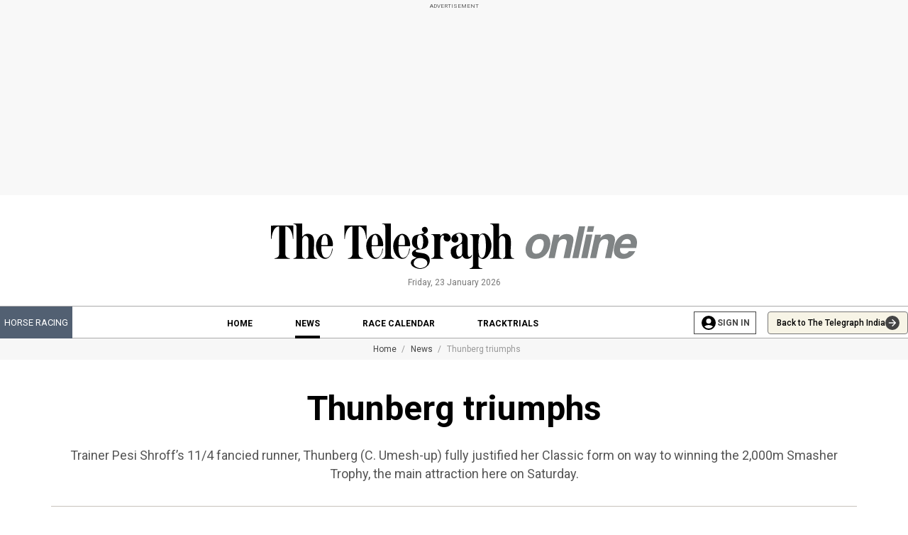

--- FILE ---
content_type: text/html; charset=UTF-8
request_url: https://www.telegraphindia.com/sports/horse-racing/news/thunberg-triumphs/1173
body_size: 15220
content:
<!doctype html>
<html lang="en">
    <head>
        <link rel="preconnect" href="https://fonts.googleapis.com">
        <link rel="preconnect" href="https://fonts.gstatic.com" crossorigin>
        <!-- Font load-->
        <link href="https://fonts.googleapis.com/css2?family=PT+Serif:wght@400;700&family=Roboto:wght@400;500;700;900&display=swap" rel="preload"></link>
        <link href="https://fonts.googleapis.com/css2?family=PT+Serif:wght@400;700&family=Roboto:wght@400;500;700;900&display=swap" rel="stylesheet" media="print" onload="this.onload=null;this.media='all'"></link>
        <link rel="stylesheet" href="/revamp-horse-racing-assets/css/desktop/header-footer.css?v=0.3">
        <link rel="stylesheet" href="/revamp-horse-racing-assets/css/desktop/userregistration.css?v=0.9">
        <meta charset="utf-8">
<meta http-equiv="X-UA-Compatible" content="IE=edge">
<meta name="viewport" content="width=device-width, initial-scale=1.0, maximum-scale=1.0, user-scalable=no">
<meta property="og:image" content="https://www.telegraphindia.com/revamp-horse-racing-assets/images/desktop/tthr_og.png"/>
<link rel="icon" href="/revamp-horse-racing-assets/images/favicon/favicon.ico">
<link rel="icon" type="image/png" sizes="16x16" href="/revamp-horse-racing-assets/images/favicon/favicon-16x16.png">
<link rel="icon" type="image/png" sizes="32x32" href="/revamp-horse-racing-assets/images/favicon/favicon-32x32.png">
<link rel="icon" type="image/png" sizes="192x192" href="/revamp-horse-racing-assets/images/favicon/android-chrome-192x192.png">
<link rel="icon" type="image/png" sizes="256x256" href="/revamp-horse-racing-assets/images/favicon/android-chrome-256x256.png">
<link rel="apple-touch-icon" href="/revamp-horse-racing-assets/images/favicon/apple-touch-icon.png">
<link rel="mask-icon" href="/revamp-horse-racing-assets/images/favicon/safari-pinned-tab.svg">  
<link rel="manifest" href="/revamp-horse-racing-assets/manifest.json">
<title>Thunberg triumphs - Telegraph India</title>
<link rel="canonical" href="https://www.telegraphindia.com/sports/horse-racing/news/thunberg-triumphs/1173"/>

<meta property="og:url" content="https://www.telegraphindia.com/sports/horse-racing/news/thunberg-triumphs/1173"/>
<meta name="twitter:url" content="https://www.telegraphindia.com/sports/horse-racing/news/thunberg-triumphs/1173"/>
<meta name="msapplication-config" content="/browserconfig.xml" />
		<meta name="title" content="Thunberg triumphs - Telegraph India" />
			<meta name="description" content="Trainer Pesi Shroff&rsquo;s 11/4 fancied runner, Thunberg (C. Umesh-up) fully justified her Classic form on way to winning the 2,000m Smasher Trophy, the main attraction here on Saturday." />
		<meta property="og:title" content="Thunberg triumphs - Telegraph India" />
	<meta name="twitter:title" content="Thunberg triumphs - Telegraph India"/>
	<meta property="og:description" content="Trainer Pesi Shroff&rsquo;s 11/4 fancied runner, Thunberg (C. Umesh-up) fully justified her Classic form on way to winning the 2,000m Smasher Trophy, the main attraction here on Saturday." />
	<meta name="twitter:description" content="Trainer Pesi Shroff&rsquo;s 11/4 fancied runner, Thunberg (C. Umesh-up) fully justified her Classic form on way to winning the 2,000m Smasher Trophy, the main attraction here on Saturday."/>
<meta name="twitter:card" content="summary_large_image"/>
<meta name="twitter:site" content="@ttindia"/>
<meta name="twitter:creator" content="@ttindia"/>
<meta name="robots" content="index, follow">

<script>window.dataLayer = window.dataLayer || []</script>
<script>(function (w, d, s, l, i) {
    w[l] = w[l] || [];
    w[l].push({
        'gtm.start':
            new Date().getTime(), event: 'gtm.js'
    });
    var f = d.getElementsByTagName(s)[0],
        j = d.createElement(s), dl = l != 'dataLayer' ? '&l=' + l : '';
    j.async = true;
    j.src =
        'https://www.googletagmanager.com/gtm.js?id=' + i + dl;
    f.parentNode.insertBefore(j, f);
})(window, document, 'script', 'dataLayer', 'GTM-T9HRQZR');
</script>

<script>
    /*get evelok cookie*/
    function getComscoreCookie(name) {
        const value = `; ${document.cookie}`;
        const parts = value.split(`; ${name}=`);
        if (parts.length === 2) return parts.pop().split(';').shift();
    }
    let cs_fpit_data = '*null';
    if(getComscoreCookie('tthr_auth')){
        cs_fpit_data = 'li';
    }

    let cs_fpid = '*null';
    if(getComscoreCookie('tthr_user_id')){
        cs_fpid = getComscoreCookie('tthr_user_id');
        window.dataLayer.push({'user_id': cs_fpid,'login_status': 'loggedIn' });
    }

    var _comscore = _comscore || [];
    _comscore.push({
        c1: "2", c2: "17824659",
        cs_fpid: cs_fpid, cs_fpit: cs_fpit_data, cs_fpdm: "*null", cs_fpdt: "*null",
        options: {
            enableFirstPartyCookie: true,
            bypassUserConsentRequirementFor1PCookie: true
        }
    });
    (function() {
        var s = document.createElement("script"), el = document.getElementsByTagName("script")[0]; s.async = true;
        s.src = "https://sb.scorecardresearch.com/cs/17824659/beacon.js";
        el.parentNode.insertBefore(s, el);
    })();
</script>


<script type="application/ld+json">
	{
	    "@context": "http://schema.org",
	    "@type": "Organization",
	    "url": "https://www.telegraphindia.com/",
	    "name": "Telegraph India",
	    "sameAs": ["https://www.facebook.com/thetelegraphindia", "https://twitter.com/ttindia"]
	}
</script>


    <script type="application/ld+json">
						{
                          "@context": "https://schema.org",
                          "@type": "BreadcrumbList",
                          "itemListElement": [{
                            "@type": "ListItem",
                            "position": 1,
                            "item": {
                                "@id": "https://www.telegraphindia.com/sports/horse-racing/",
                                "name": "Horse Racing Home"
                            }
                          },
                          {
                        "@type": "ListItem",
                        "position": 2,
                        "item": {
                            "@id": "https://www.telegraphindia.com/sports/horse-racing/news",
                            "name": "News"
                        }
                    },{
                        "@type": "ListItem",
                        "position": 3,
                        "item": {
                            "@id": "https://www.telegraphindia.com/sports/horse-racing/news/thunberg-triumphs/1173",
                            "name": "Thunberg Triumphs"
                        }
                    }]
                }
                    </script>

        	<script type="application/ld+json">
		{
            "@context": "http://schema.org",
            "@type": "NewsArticle",
            "mainEntityOfPage": {
                "@type": "WebPage",
                "@id": "https://www.telegraphindia.com/sports/horse-racing/news/thunberg-triumphs/1173"
            },
            "headline": "Thunberg triumphs - Telegraph India",
            "image": [ "https://www.telegraphindia.com/revamp-horse-racing-assets/images/desktop/tthr_og.png"],
            "datePublished": "2023-02-04T00:00:00+05:30",
            "dateModified": "2023-02-04T16:31:28+05:30",
            "author": {
                "@type": "Person",
                "name": "HONKY DORY"
            },
            "publisher": {
            	"@type": "Organization",
            	"name": "Telegraph India",
            	"logo": {
            		"@type": "ImageObject",
            		"url": "https://www.telegraphindia.com/revamp-assets/mobile/images/telegraphindia-logo.svg"
            	}
        	},
            "description": "Trainer Pesi Shroff&amp;rsquo;s 11/4 Fancied Runner, Thunberg (C. Umesh-up) Fully Justified Her Classic Form On Way To Winning The 2,000m Smasher Trophy, The Main Attraction Here On Saturday."
        } 
    </script>
    <!-- Start : Common head code -->

<!-- Start : iZooto Setup -->
<script> window._izq = window._izq || []; window._izq.push(["init" ]); </script>
<script src="https://cdn.izooto.com/scripts/8bc70b64e2c82026a458dde2e632df4b57f8abaa.js"></script>
<!-- End : iZooto Setup -->

<script>
   	window._izq.push(["userProfile",{"add":{
            "Category":"horse-racing"
        }
    }]);
</script>

<!-- End : Common head code -->
        <script type="text/javascript">
    var PWT={}; //Initialize Namespace
    var notifyId;
    var googletag = googletag || {};
    googletag.cmd = googletag.cmd || [];
    PWT.jsLoaded = function(){ //PubMatic pwt.js on load callback is used to load GPT
        (function() {
            var gads = document.createElement('script');
            var useSSL = 'https:' == document.location.protocol;
            gads.src = (useSSL ? 'https:' : 'http:') + '//www.googletagservices.com/tag/js/gpt.js';
            var node = document.getElementsByTagName('script')[0];
            node.parentNode.insertBefore(gads, node);
        })();
    };
    (function() {
        var purl = window.location.href;
        var url = '//ads.pubmatic.com/AdServer/js/pwt/159328/2813';
        var profileVersionId = '';
        if(purl.indexOf('pwtv=')>0){
            var regexp = /pwtv=(.*?)(&|$)/g;
            var matches = regexp.exec(purl);
            if(matches.length >= 2 && matches[1].length > 0){
                profileVersionId = '/'+matches[1];
            }
        }
        var wtads = document.createElement('script');
        wtads.async = true;
        wtads.type = 'text/javascript';
        wtads.src = url+profileVersionId+'/pwt.js';
        var node = document.getElementsByTagName('script')[0];
        node.parentNode.insertBefore(wtads, node);
    })();
</script>
<script type="text/javascript">
(function(){var o='script',s=top.document,a=s.createElement(o),m=s.getElementsByTagName(o)[0],d=new Date(),timestamp=""+d.getDate()+d.getMonth()+d.getHours();a.async=1;a.src='https://cdn4-hbs.affinitymatrix.com/hvrcnf/telegraphindia.com/'+ timestamp + '/index?t='+timestamp;m.parentNode.insertBefore(a,m)})();
</script>

<script>
window.googletag = window.googletag || {cmd: []};
googletag.cmd.push(function() {
googletag.defineSlot('/1088475/TT_Desk_Ros_Header_728x90', [[970, 250], [970, 90], [728, 90]], 'div-gpt-ad-1525340492587-0').addService(googletag.pubads());
googletag.defineSlot('/1088475/TT_Desk_Ros_Middle_1_728x90', [[728, 90], [300, 250]], 'div-gpt-ad-1525340492587-1').addService(googletag.pubads());
googletag.defineSlot('/1088475/TT_Desk_Ros_Middle_2_728x90', [[970, 250], [970, 90], [728, 90], [300, 250]], 'div-gpt-ad-1525340492587-4').addService(googletag.pubads());
googletag.defineSlot('/1088475/TT_Desk_Ros_RHS_1_300x250', [[300, 250], [250, 250], [200, 200]], 'div-gpt-ad-1525340492587-2').addService(googletag.pubads());
googletag.defineSlot('/1088475/TT_Desk_Ros_RHS_2_300x250', [[300, 600], [300, 250], [250, 250], [200, 200]], 'div-gpt-ad-1525340492587-3').addService(googletag.pubads());
googletag.defineOutOfPageSlot('/1088475/TT_1x1', 'div-gpt-ad-1525340492587-5').addService(googletag.pubads());
googletag.defineOutOfPageSlot('/1088475/TT_Slider_1x1', 'div-gpt-ad-1525340492587-6').addService(googletag.pubads());
googletag.defineSlot('/1088475/TT_Ros_1x1_3', [[1, 1], [1000, 500]], 'div-gpt-ad-1695707835784-2').addService(googletag.pubads());



        
                    googletag.enableServices();
});
</script>
        
    
            <link rel="stylesheet" href="/revamp-horse-racing-assets/css/desktop/news-details.css?v=0.4">
        
        <!-- Google common tag across the site (gtag.js) -->
        <script async src="https://www.googletagmanager.com/gtag/js?id=G-H2BD8F4GE7"></script>
        <script>
            window.dataLayer = window.dataLayer || [];
            function gtag(){dataLayer.push(arguments);}
            gtag('js', new Date());

            gtag('config', 'G-H2BD8F4GE7', {
                send_page_view: false
            });
        </script>
    
<script>(window.BOOMR_mq=window.BOOMR_mq||[]).push(["addVar",{"rua.upush":"false","rua.cpush":"true","rua.upre":"false","rua.cpre":"true","rua.uprl":"false","rua.cprl":"false","rua.cprf":"false","rua.trans":"SJ-6ef6b123-fa85-4cb6-b970-24646cfbff98","rua.cook":"false","rua.ims":"false","rua.ufprl":"false","rua.cfprl":"true","rua.isuxp":"false","rua.texp":"norulematch","rua.ceh":"false","rua.ueh":"false","rua.ieh.st":"0"}]);</script>
                              <script>!function(e){var n="https://s.go-mpulse.net/boomerang/";if("False"=="True")e.BOOMR_config=e.BOOMR_config||{},e.BOOMR_config.PageParams=e.BOOMR_config.PageParams||{},e.BOOMR_config.PageParams.pci=!0,n="https://s2.go-mpulse.net/boomerang/";if(window.BOOMR_API_key="J93JJ-ZX484-95ECG-QQ8WH-FFG7V",function(){function e(){if(!o){var e=document.createElement("script");e.id="boomr-scr-as",e.src=window.BOOMR.url,e.async=!0,i.parentNode.appendChild(e),o=!0}}function t(e){o=!0;var n,t,a,r,d=document,O=window;if(window.BOOMR.snippetMethod=e?"if":"i",t=function(e,n){var t=d.createElement("script");t.id=n||"boomr-if-as",t.src=window.BOOMR.url,BOOMR_lstart=(new Date).getTime(),e=e||d.body,e.appendChild(t)},!window.addEventListener&&window.attachEvent&&navigator.userAgent.match(/MSIE [67]\./))return window.BOOMR.snippetMethod="s",void t(i.parentNode,"boomr-async");a=document.createElement("IFRAME"),a.src="about:blank",a.title="",a.role="presentation",a.loading="eager",r=(a.frameElement||a).style,r.width=0,r.height=0,r.border=0,r.display="none",i.parentNode.appendChild(a);try{O=a.contentWindow,d=O.document.open()}catch(_){n=document.domain,a.src="javascript:var d=document.open();d.domain='"+n+"';void(0);",O=a.contentWindow,d=O.document.open()}if(n)d._boomrl=function(){this.domain=n,t()},d.write("<bo"+"dy onload='document._boomrl();'>");else if(O._boomrl=function(){t()},O.addEventListener)O.addEventListener("load",O._boomrl,!1);else if(O.attachEvent)O.attachEvent("onload",O._boomrl);d.close()}function a(e){window.BOOMR_onload=e&&e.timeStamp||(new Date).getTime()}if(!window.BOOMR||!window.BOOMR.version&&!window.BOOMR.snippetExecuted){window.BOOMR=window.BOOMR||{},window.BOOMR.snippetStart=(new Date).getTime(),window.BOOMR.snippetExecuted=!0,window.BOOMR.snippetVersion=12,window.BOOMR.url=n+"J93JJ-ZX484-95ECG-QQ8WH-FFG7V";var i=document.currentScript||document.getElementsByTagName("script")[0],o=!1,r=document.createElement("link");if(r.relList&&"function"==typeof r.relList.supports&&r.relList.supports("preload")&&"as"in r)window.BOOMR.snippetMethod="p",r.href=window.BOOMR.url,r.rel="preload",r.as="script",r.addEventListener("load",e),r.addEventListener("error",function(){t(!0)}),setTimeout(function(){if(!o)t(!0)},3e3),BOOMR_lstart=(new Date).getTime(),i.parentNode.appendChild(r);else t(!1);if(window.addEventListener)window.addEventListener("load",a,!1);else if(window.attachEvent)window.attachEvent("onload",a)}}(),"".length>0)if(e&&"performance"in e&&e.performance&&"function"==typeof e.performance.setResourceTimingBufferSize)e.performance.setResourceTimingBufferSize();!function(){if(BOOMR=e.BOOMR||{},BOOMR.plugins=BOOMR.plugins||{},!BOOMR.plugins.AK){var n="true"=="true"?1:0,t="",a="ck6k7sqxgu3t22lszyiq-f-9aefd7f1b-clientnsv4-s.akamaihd.net",i="false"=="true"?2:1,o={"ak.v":"39","ak.cp":"652344","ak.ai":parseInt("424772",10),"ak.ol":"0","ak.cr":9,"ak.ipv":4,"ak.proto":"h2","ak.rid":"d0c40bb","ak.r":45722,"ak.a2":n,"ak.m":"j","ak.n":"essl","ak.bpcip":"18.188.175.0","ak.cport":33546,"ak.gh":"23.215.31.197","ak.quicv":"","ak.tlsv":"tls1.3","ak.0rtt":"","ak.0rtt.ed":"","ak.csrc":"-","ak.acc":"","ak.t":"1769131537","ak.ak":"hOBiQwZUYzCg5VSAfCLimQ==VSTrf6dONIEREIrL0iBKOKkVKAOvGYcSit1kE71NymtYrgLEr3O+ehfHA9YZ66feYfPZE18KLhkUX2PYSfwY4ucw7d37Nuw8tq3DBl3hHqe2xesJmlbgSUSFRmSHPAcB0WoyqdhVDKFVexHUfO/mfhwN0t8I2WxzD1NtijoWHj+MVNDbMAwXZ/KCUNt8u6g3ha5D1Kf2masGoMmby2VrYsNfx8TEiKfYIZXAAX6/PkhiwdkaV5gb61bmOAmisuo7xU9N6HEDfdP1FKLI+9DlZefYNmzT5AOqYL/gK1EX97K5jC1wdN5yG59xCzZRAAQWPwRRqzwO/csrI8+8nPzMvAty4rRvzTt4dSt9dc14Q0DoIcneReWuUg1pzR5qx3g2srjed6qeQ54aje/Gih1VUT5J3RmjHRFGfj6THyDmib4=","ak.pv":"259","ak.dpoabenc":"","ak.tf":i};if(""!==t)o["ak.ruds"]=t;var r={i:!1,av:function(n){var t="http.initiator";if(n&&(!n[t]||"spa_hard"===n[t]))o["ak.feo"]=void 0!==e.aFeoApplied?1:0,BOOMR.addVar(o)},rv:function(){var e=["ak.bpcip","ak.cport","ak.cr","ak.csrc","ak.gh","ak.ipv","ak.m","ak.n","ak.ol","ak.proto","ak.quicv","ak.tlsv","ak.0rtt","ak.0rtt.ed","ak.r","ak.acc","ak.t","ak.tf"];BOOMR.removeVar(e)}};BOOMR.plugins.AK={akVars:o,akDNSPreFetchDomain:a,init:function(){if(!r.i){var e=BOOMR.subscribe;e("before_beacon",r.av,null,null),e("onbeacon",r.rv,null,null),r.i=!0}return this},is_complete:function(){return!0}}}}()}(window);</script></head>
   <body>
    <!-- Start Google Tag Manager (noscript) -->
<noscript>
	<iframe src="https://www.googletagmanager.com/ns.html?id=GTM-T9HRQZR" height="0" width="0" style="display:none;visibility:hidden"></iframe>
</noscript>
<!-- End Google Tag Manager (noscript) -->  
    <div class="container">
        <div class="adbox ad250">
        <div class="topsticky">
            <span>ADVERTISEMENT</span>
             <div id='div-gpt-ad-1525340492587-0'>
            <script>
            googletag.cmd.push(function() { googletag.display('div-gpt-ad-1525340492587-0'); });
            </script>
            </div>
        </div>
    </div>
    </div>
<header>
    <a href="https://www.telegraphindia.com" class="ttlogobox" title="logo"><img src="/revamp-horse-racing-assets/images/desktop/logo.svg" alt=""></a>
    <span class="datentime">Friday, 23 January 2026</span>
</header> 
        <nav class="mt-16">
    <div class="container prelative">
        <div class="bxNav">
            <div class="navTagHR">
                HORSE RACING
            </div>
            <ul class="navinner">
               <li class="">
                <a href="https://www.telegraphindia.com/sports/horse-racing" data-widget="horse-race-storypage-navbar">Home</a>
                </li>
                <li class="fs-15  act ">
                    <a href="https://www.telegraphindia.com/sports/horse-racing/news" data-widget="horse-race-storypage-navbar">News</a>
                </li>
                <li class="">
                    <a href="https://www.telegraphindia.com/sports/horse-racing/race-calendar" data-widget="horse-race-storypage-navbar">Race Calendar</a>
                </li>
                <li class="">
                    <a href="https://www.telegraphindia.com/sports/horse-racing/track-trials" data-widget="horse-race-storypage-navbar">Tracktrials</a>
                </li>
            
            </ul>
            <div class="bxheaderuser" id="user-nav">
            </div>
            <div class="backtoTT">
                <a href="https://www.telegraphindia.com" title="Back to The Telegraph India">
                    <div class="backtoText">Back to The Telegraph India</div>
                    <div class="backtoIcon">
                        <img src="/revamp-horse-racing-assets/images/desktop/arrow_forward_black.svg" alt=""/>
                    </div>
                </a>
            </div>
        </div>
    </div>
</nav>    <!-- popup Registration -->
<section class="secpopupRegistration" id="secpopupRegistration" style="display:none;">
    <div class="bxregistration">       
        <div class="backtoprevious" id="backtoprevious">
            <a href="javascript:void(0)">
                <img src="/revamp-horse-racing-assets/images/desktop/close_black_24dp.svg" />
            </a>
        </div>     
        <!-- Registration -->
        <div id="loginRegisterModal">
                        <section id="login-register" class="sec-body sec-body-login-register">        
                <div class="bx-body"> 
                    <div class="container">         
                        <!-- Registration -->                
                        <div class="bx-login-register" id="bxLoginRegister">
                            <aside id="asFormContents">
                                <div class="vectorhprse">
                                    <img src="/revamp-horse-racing-assets/images/desktop/icon-horse-vector.svg" />
                                </div>
                                <div class="title-form">
                                    <h2>Sign In / Create Account</h2>
                                    <div class="desctitle">
                                        We will send you a <b>One Time Password</b><br /> on this mobile number
                                    </div>
                                </div>
                                <div class="bx-form">
                                    <div class="form-container">
                                        <label>Enter Mobile Number</label>
                                        <div class="form-row mobile-form-row">
                                            <div class="icon">
                                                <span>+91</span>
                                            </div>
                                            <div class="form-input-bx">
                                                <input type="text" inputmode="numeric" id="tthr_mobile_no" name="tthr_mobile_no" value="" maxlength = "10">
                                            </div>
                                            <div class="validation"></div>
                                        </div>                        
                                        <div class="TTHR-BX-btn">
                                            <a href="javascript:void(0)" id="TTHR-btn" class="TTHR-btn">GET OTP</a>
                                        </div>
                                    </div>
                                    <div class="text-terms-condition">
                                        By proceeding you agree with our <a href="/terms-of-use" target="_blank">Terms of service</a>  & <a href="/privacy-policy" target="_blank">Privacy Policy</a>
                                    </div>
                                </div>
                            </aside>
                        </div> 
                    </div>
                </div>
            </section>
            <section id="verify-otp" class="sec-body sec-body-login-register" style="display: none;">        
                <div class="bx-body"> 
                    <div class="container">         
                        <!-- Registration -->                
                        <div class="bx-login-register bx-NHIH" id="bxLoginRegister">
                            <div class="title-form">
                                <h2>Verify</h2>
                                <div class="desctitle" id="set_msg_otp">
                                </div>
                            </div>
                            <div class="bx-form">
                                <div class="form-container">
                                    <div class="form-row otp-form-row mobile-form-row">
                                        <div class="form-input-bx">
                                            <input type="text" autocomplete="off" inputmode="numeric" id="otpfield_4" placeholder="----" value="" name="otpfield_4" maxlength = "4" required>
                                        </div>
                                    </div>      
                                    <!-- validation -->
                                    <div class="validation"></div>
                                     <input type="hidden" value="60" id="resend_otp_dis_time"/>
                                    <input type="hidden" value="01:00" id="otp_count_text"/>
                                    
                                    <div id="inactive_resend">
                                        <span id="resend_otp" class="">Resend OTP</span>
                                        <span id="countdown" class="otp-time-coundown"></span>
                                    </div>
                                    <div id="active_resend" style="display: none;">
                                        <span id="resend_otp" onclick="reSendOtp()" class="resend-otp">Resend OTP</span>
                                    </div>
                                    <div class="TTHR-BX-btn">
                                        <a id="tthr_otp_verify" href="javascript:void(0)" class="TTHR-btn TTHR-btn-disable ev_otp_verify">
                                            Confirm                                             
                                            <svg xmlns="http://www.w3.org/2000/svg" width="6.7" height="11.3" viewBox="0 0 6.7 11.3">
                                                <g id="chevron_right_FILL0_wght300_GRAD0_opsz24" transform="translate(0 0)">
                                                <path id="chevron_right_FILL0_wght300_GRAD0_opsz24-2" data-name="chevron_right_FILL0_wght300_GRAD0_opsz24" d="M9.4,17.65,8.35,16.6l4.6-4.6L8.35,7.4,9.4,6.35,15.05,12Z" transform="translate(-8.35 -6.35)" fill="#fff"/>
                                                </g>
                                            </svg>  
                                        </a>
                                    </div>
                                </div>
                                <div class="text-terms-condition">
                                    <a onclick="showLogin();">Not your number?</a>
                                </div>
                            </div>
                        </div> 
                    </div>
                </div>
            </section>
            <section id="register-user" class="sec-body sec-body-login-register" style="display: none;">
                <div class="bx-body"> 
                    <div class="container">         
                        <!-- Registration -->                
                        <div class="bx-login-register bx-NHIH" id="bxLoginRegister">
                            <div class="title-form">
                                <h2>Almost Done !</h2>
                                <div class="desctitle">
                                    Help us know you more by sharing some additional information
                                </div>
                            </div>
                            <form id="register_user" name="register_user" action="" autocomplete="off">
                                <div class="bx-form">
                                    <div class="form-container">
                                        <!-- your account -->
                                        <article class="selectedRole arti-youraccount arti-student" id="artistudent">
                                            <div class="form-row">
                                                <div class="form-input-bx">                                        
                                                    <label class="custom-field one">
                                                        <input type="text" placeholder=" " name="first_name" id="first_name"/>
                                                        <span class="placeholder">First Name</span>
                                                    </label>
                                                </div>
                                            </div>    
                                            <div class="form-row">
                                                <div class="form-input-bx ">                                        
                                                    <label class="custom-field one">
                                                        <input type="text" class="" name="last_name" id="last_name" placeholder=" "/>
                                                        <span class="placeholder">Last Name</span>
                                                    </label>
                                                </div>
                                            </div>  
                                            <div class="form-row">
                                                <div class="form-input-bx ">
                                                    <label class="custom-field one">
                                                        <input type="text" class="" placeholder=" " name="email" id="email" />
                                                        <span class="placeholder">Email</span>
                                                    </label>
                                                </div>
                                            </div>
                                            <div class="form-submit-error"></div>
                                        </article> 
                                        <div class="TTHR-BX-btn">
                                            <a href="javascript:void(0)" id="user_subm" class="TTHR-btn">CONFIRM
                                                                                             
                                                <svg xmlns="http://www.w3.org/2000/svg" width="6.7" height="11.3" viewBox="0 0 6.7 11.3">
                                                    <g id="chevron_right_FILL0_wght300_GRAD0_opsz24" transform="translate(0 0)">
                                                    <path id="chevron_right_FILL0_wght300_GRAD0_opsz24-2" data-name="chevron_right_FILL0_wght300_GRAD0_opsz24" d="M9.4,17.65,8.35,16.6l4.6-4.6L8.35,7.4,9.4,6.35,15.05,12Z" transform="translate(-8.35 -6.35)" fill="#fff"/>
                                                    </g>
                                                </svg>  

                                            </a>
                                        </div>
                                    </div>
                                    <div id="skip_now" class="text-terms-condition btn-skip-now">
                                        <a href="javascript:void(0">Skip Now</a>
                                    </div>
                                    <aside id="asithanksmsg">
                                        <div class="asi-thanksmsg">
                                            <div class="ts-tick">                                        
                                                <svg id="check_circle_FILL1_wght400_GRAD-25_opsz24" xmlns="http://www.w3.org/2000/svg" width="19.5" height="19.5" viewBox="0 0 19.5 19.5">
                                                    <path id="check_circle_FILL1_wght400_GRAD-25_opsz24-2" data-name="check_circle_FILL1_wght400_GRAD-25_opsz24" d="M10.625,13.825,8.475,11.65a.934.934,0,0,0-.65-.25.889.889,0,0,0-.65.275.936.936,0,0,0,0,1.325l2.8,2.825a.95.95,0,0,0,.662.25.864.864,0,0,0,.638-.25l5.6-5.6a.848.848,0,0,0,.25-.625.974.974,0,0,0-.275-.675.936.936,0,0,0-1.325,0ZM12,21.75a9.53,9.53,0,0,1-3.8-.762A9.755,9.755,0,0,1,3.013,15.8,9.519,9.519,0,0,1,2.25,12,9.659,9.659,0,0,1,5.1,5.087,9.935,9.935,0,0,1,8.2,3.012,9.53,9.53,0,0,1,12,2.25a9.593,9.593,0,0,1,3.825.762,9.662,9.662,0,0,1,5.163,5.163A9.593,9.593,0,0,1,21.75,12a9.53,9.53,0,0,1-.762,3.8,9.935,9.935,0,0,1-2.075,3.1A9.649,9.649,0,0,1,12,21.75Z" transform="translate(-2.25 -2.25)"/>
                                                </svg>  
                                            </div>
                                            <div class="ts-text">
                                                Your profile has been created successfully
                                            </div>
                                            <div class="ts-close" id="tsclose" onclick="closeasithanksmsg()">                                
                                                <svg id="close_FILL0_wght400_GRAD0_opsz24" xmlns="http://www.w3.org/2000/svg" width="14" height="14" viewBox="0 0 14 14">
                                                    <path id="close_FILL0_wght400_GRAD0_opsz24-2" data-name="close_FILL0_wght400_GRAD0_opsz24" d="M6.4,19,5,17.6,10.6,12,5,6.4,6.4,5,12,10.6,17.6,5,19,6.4,13.4,12,19,17.6,17.6,19,12,13.4Z" transform="translate(-5 -5)" fill="#09b97c"/>
                                                </svg>  
                                            </div>
                                        </div>
                                    </aside>
                                </div>
                            </form>
                        </div> 
                    </div>
                </div>
            </section>
                    </div>
        <section class="URM-sec-login-loader" id="URM-sec-login-loader" style="display: none;">
            <div class="URM-overlay-log-loader"></div>
            <div class="URM-bx-log-loader">
                <div class="URM-loading"></div>
            </div>
        </section>
    </div>
    <aside class="overlay-spr" id="overlayspr"></aside>
</section>        	 <ul class="breadcrumbs">
        <li><a href="https://www.telegraphindia.com/sports/horse-racing/" title="Home">Home</a></li>
        <li><a href="https://www.telegraphindia.com/sports/horse-racing/news/" title="News">News</a></li>
        <li aria-current="page">Thunberg triumphs</li>
    </ul>
    
    <!-- Race Banner -->

    
    <section class="sec-newsdetails">
        <div class="articletsection pt-40">
            <h1>Thunberg triumphs</h1>

                        	<h2 class="mt-24"><p>Trainer Pesi Shroff&rsquo;s 11/4 fancied runner, Thunberg (C. Umesh-up) fully justified her Classic form on way to winning the 2,000m Smasher Trophy, the main attraction here on Saturday.</p></h2>
             

            <div class="publishdate mt-32">
            	                	<strong>HONKY DORY</strong>
                
                04 February 2023
            </div>
                                </div>
        <section class="container articlecontainer sepretor">
            <div class="astkysharebox">
            	<a href="https://www.facebook.com/sharer.php?u=https://www.telegraphindia.com/sports/horse-racing/news/thunberg-triumphs/1173" target="_blank" aria-label="Facebook" class="ashareiconbox">
                    <svg xmlns="http://www.w3.org/2000/svg" width="7.823" height="15.059" viewBox="0 0 7.823 15.059">
                        <path id="facebook" d="M13.018,4.5h1.416V2.105A19.66,19.66,0,0,0,12.37,2,3.229,3.229,0,0,0,8.922,5.539V7.512H6.61v2.68H8.922v6.867h2.771V10.192H14l.346-2.68h-2.65V5.8C11.692,5.012,11.9,4.5,13.018,4.5Z" transform="translate(-6.61 -2)" />
                    </svg>
                </a>
                <a href="https://twitter.com/share?url=https://www.telegraphindia.com/sports/horse-racing/news/thunberg-triumphs/1173&text=Thunberg triumphs" target="_blank" aria-label="Twitter" class="ashareiconbox">
                    <svg xmlns="http://www.w3.org/2000/svg" width="15.06" height="14.096" viewBox="0 0 15.06 14.096">
                        <g id="layer1" transform="translate(-281.5 -167.31)">
                            <path id="path1009" d="M281.537,167.31l5.814,7.775-5.851,6.321h1.317l5.123-5.534,4.139,5.534h4.481l-6.142-8.212,5.446-5.884h-1.317l-4.718,5.1-3.812-5.1Zm1.937.97h2.059l9.091,12.155h-2.059Z" />
                        </g>
                    </svg>
                </a>
                <a href="https://api.whatsapp.com/send?text=Thunberg triumphs%20https://www.telegraphindia.com/sports/horse-racing/news/thunberg-triumphs/1173" target="_blank" aria-label="WhatsApp" class="ashareiconbox">
                    <svg xmlns="http://www.w3.org/2000/svg" width="14.974" height="15.063" viewBox="0 0 14.974 15.063">
                        <path id="whatsapp" d="M12.983,11.021c-.15-.075-1.128-.527-1.279-.6a.354.354,0,0,0-.451.075c-.15.15-.451.6-.6.752-.075.15-.226.15-.376.075a6.149,6.149,0,0,1-1.5-.9A8.659,8.659,0,0,1,7.717,9.14a.331.331,0,0,1,.075-.376c.075-.075.15-.226.3-.3a.57.57,0,0,0,.15-.3.229.229,0,0,0,0-.3,13.371,13.371,0,0,1-.6-1.354c-.075-.527-.226-.527-.376-.527H6.889a.858.858,0,0,0-.451.226,2.165,2.165,0,0,0-.677,1.58,3.941,3.941,0,0,0,.752,1.956,8.02,8.02,0,0,0,3.159,2.783,5.9,5.9,0,0,0,1.053.376,2.148,2.148,0,0,0,1.2.075,1.949,1.949,0,0,0,1.279-.9,1.258,1.258,0,0,0,.075-.9l-.3-.15m1.881-6.845A7.5,7.5,0,0,0,3.053,13.2L2,17.038l3.987-1.053a7.487,7.487,0,0,0,3.535.9h0a7.416,7.416,0,0,0,7.447-7.447,7.327,7.327,0,0,0-2.106-5.266M12.832,14.707a6.313,6.313,0,0,1-3.31.978h0a6.6,6.6,0,0,1-3.159-.827l-.226-.15-2.332.6.6-2.257-.15-.226A6.316,6.316,0,0,1,6.288,4.175a6.119,6.119,0,0,1,8.5,1.956,6.207,6.207,0,0,1-1.956,8.575" transform="translate(-2 -1.975)" />
                    </svg>
                </a>
                <a href="javascript:void(0);" onclick="copyToClipboard('https://www.telegraphindia.com/sports/horse-racing/news/thunberg-triumphs/1173')" class="ashareiconbox">
                    <svg id="link_black_24dp" xmlns="http://www.w3.org/2000/svg" width="22" height="22" viewBox="0 0 22 22">
                        <path id="Path_44" data-name="Path 44" d="M15.5,7H11.9V9h3.6a2.87,2.87,0,0,1,2.7,3,2.87,2.87,0,0,1-2.7,3H11.9v2h3.6A4.772,4.772,0,0,0,20,12,4.772,4.772,0,0,0,15.5,7Zm-5.4,8H6.5a2.87,2.87,0,0,1-2.7-3A2.87,2.87,0,0,1,6.5,9h3.6V7H6.5A4.772,4.772,0,0,0,2,12a4.772,4.772,0,0,0,4.5,5h3.6ZM7.4,11h7.2v2H7.4Z" transform="translate(0 -1)" />
                    </svg>
                </a>
            </div>
            <div class="articlebox">
                <div class="articlemidbox">
                    <article>

                        <p><strong>Mumbai:</strong> Trainer Pesi Shroff&rsquo;s 11/4 fancied runner, Thunberg (C. Umesh-up) fully justified her Classic form on way to winning the 2,000m Smasher Trophy, the main attraction here on Saturday.</p>

                        
                    	<div class="adbox mt-24">
    <div id='video_ad_2' class="stickyad">
    </div>
</div>
                    </article>
                </div>
                <aside class="articlerhs">

                    
            		<div id="rightAd300x250_1" class="adbox ad250">
        <div class="stickyad">
            <span>ADVERTISEMENT</span>
            <div class="tac">
                  <div id='div-gpt-ad-1525340492587-2'>
                            <script>
                            googletag.cmd.push(function() { googletag.display('div-gpt-ad-1525340492587-2'); });
                            </script>
                        </div>
            </div> 
        </div>
    </div>

                </aside>
            </div>
        </section>
    </section>
    
    
    <div class="container pt-32">
        <div class="adbox ad250">
            <div class="">
                <span>ADVERTISEMENT</span>
                 <!-- /1088475/TT_Middle_1_728x90 -->
                                            <div id='div-gpt-ad-1525340492587-1' style='width: 728px; height: 90px; margin: auto; '>
                                                <script>
                                                googletag.cmd.push(function() { googletag.display('div-gpt-ad-1525340492587-1'); });
                                                </script>
                                            </div>
            </div>
        </div>
    </div>

    <section class="container sepretor sec-allraces-list sec-latestupdate">
        <aside class="leftcontainer">

            
            <article class="arti-latest-news">
        <div class="title-latestupdate-btn">
            <div class="title-lu-text">LATEST News</div>
            <div class="raceReadMoreBtn">
                <a href="/sports/horse-racing/news" title="Read more">
                    <span>Read more</span>
                    <span>
                        <svg xmlns="http://www.w3.org/2000/svg" width="6.7" height="11.3" viewBox="0 0 6.7 11.3">
                            <path id="chevron_right_FILL0_wght300_GRAD0_opsz24" d="M9.4,17.65,8.35,16.6l4.6-4.6L8.35,7.4,9.4,6.35,15.05,12Z" transform="translate(-8.35 -6.35)"></path>
                        </svg>
                    </span>
                </a>
            </div>
        </div>
                <div class="bnner-latestNews">
            <div class="cln-bannerimage">
                <a href="https://www.telegraphindia.com/sports/horse-racing/news/brilliant-black-eagle/1891" data-widget="horse-race-storypage-top-story">    
                    <figure>
                        <img class="lazy" src="/revamp-horse-racing-assets/images/desktop/latest_news_default.svg" data-src="" alt="">
                    </figure>
                </a>
            </div>
            <div class="cln-bannerContent">
                <a href="https://www.telegraphindia.com/sports/horse-racing/news/brilliant-black-eagle/1891" data-widget="horse-race-storypage-top-story">   
                    <div class="clnbc-date">20 January 2026</div>
                    <div class="clnbc-title betellips betvl-2">Brilliant Black Eagle </div>
                    <div class="clnbc-text betellips betvl-5">
                    	Rajender Reddy&rsquo;s seasoned campaigner Black Eagle (Vishal Bunde-up) lit up the Calcutta track with a rousing pillar...
                    </div>
                </a>
            </div>
        </div>
    </article>
    <article class="arti-list-latest-news">
        <div class="latestNews">
            <ul class="latestNewsling">
            	                                <li>
                     <a href="https://www.telegraphindia.com/sports/horse-racing/news/arriveds-moment-of-glory-lifts-adhiraj-jodha-into-big-league/1887" data-widget="horse-race-storypage-top-story">
                        <div class="latest_list_imgdatetitle">
                            <figure>
                            	<img class="lazy" src="/revamp-horse-racing-assets/images/desktop/latest_news_default.svg" data-src="" alt="">
                            </figure>
                            <div class="latest_list_datetitle">
                                <div class="lndt-txt-d">16 January 2026</div>
                                <div class="lndt-txt-c betellips betvl-2">Arrived’s moment of glory lifts Adhiraj Jodha into big league</div>
                                <p class="betellips betvl-3">
                                	Trainer Adhirajsingh Jodha&rsquo;s Arrived (S. Antony Raj-up) lived up to his reputation, by winning the Calcutta Derby...
                                </p>
                            </div>
                        </div>
                    </a>
                </li>
                                                <li>
                     <a href="https://www.telegraphindia.com/sports/horse-racing/news/togo-wins-feature-in-style/1885" data-widget="horse-race-storypage-top-story">
                        <div class="latest_list_imgdatetitle">
                            <figure>
                            	<img class="lazy" src="/revamp-horse-racing-assets/images/desktop/latest_news_default.svg" data-src="" alt="">
                            </figure>
                            <div class="latest_list_datetitle">
                                <div class="lndt-txt-d">14 January 2026</div>
                                <div class="lndt-txt-c betellips betvl-2">Togo wins feature in style</div>
                                <p class="betellips betvl-3">
                                	Neil Darashah-trained Togo (Suraj Narredu up) produced a polished performance to lift the 1,600m Fortune Cup, the main a...
                                </p>
                            </div>
                        </div>
                    </a>
                </li>
                                                <li>
                     <a href="https://www.telegraphindia.com/sports/horse-racing/news/arrived-notches-up-derby-thriller/1883" data-widget="horse-race-storypage-top-story">
                        <div class="latest_list_imgdatetitle">
                            <figure>
                            	<img class="lazy" src="/revamp-horse-racing-assets/images/desktop/latest_news_default.svg" data-src="https://tt-prod-static.s3.ap-south-1.amazonaws.com/microsites/telegraph-horse-race/race-news/January2026/jA59K22XCtICBEFDNMOs.jpg" alt="The Calcutta Derby winner Arrvied (Antony Raj-up), is being led in by owner Vikram Bachhawat (right) and wife Priya at RCTC on Sunday. Picture by Sourav Sarkar">
                            </figure>
                            <div class="latest_list_datetitle">
                                <div class="lndt-txt-d">11 January 2026</div>
                                <div class="lndt-txt-c betellips betvl-2">Arrived notches up Derby thriller</div>
                                <p class="betellips betvl-3">
                                	: Trainer Adhiraj Jodha&rsquo;s Arrived (S. Anthony Raj-up) lived up to his reputation, by winning the Calcutta Derby St...
                                </p>
                            </div>
                        </div>
                    </a>
                </li>
                                                <li>
                     <a href="https://www.telegraphindia.com/sports/horse-racing/news/suraj-sets-alight-rctc-with-a-stunning-six-on-new-years-day/1879" data-widget="horse-race-storypage-top-story">
                        <div class="latest_list_imgdatetitle">
                            <figure>
                            	<img class="lazy" src="/revamp-horse-racing-assets/images/desktop/latest_news_default.svg" data-src="" alt="">
                            </figure>
                            <div class="latest_list_datetitle">
                                <div class="lndt-txt-d">03 January 2026</div>
                                <div class="lndt-txt-c betellips betvl-2">Suraj sets alight RCTC with a stunning six on New Year’s day </div>
                                <p class="betellips betvl-3">
                                	The master craftsman Suraj Narredu lit up New Year&rsquo;s Day racing at the RCTC here on Thursday with a breathtaking e...
                                </p>
                            </div>
                        </div>
                    </a>
                </li>
                                                <li>
                     <a href="https://www.telegraphindia.com/sports/horse-racing/news/meropi-romps-home-in-army-cup/1876" data-widget="horse-race-storypage-top-story">
                        <div class="latest_list_imgdatetitle">
                            <figure>
                            	<img class="lazy" src="/revamp-horse-racing-assets/images/desktop/latest_news_default.svg" data-src="" alt="">
                            </figure>
                            <div class="latest_list_datetitle">
                                <div class="lndt-txt-d">01 January 2026</div>
                                <div class="lndt-txt-c betellips betvl-2">Meropi romps home in Army Cup</div>
                                <p class="betellips betvl-3">
                                	Christmas cheer spilled over onto the turf at RCTC as punters enjoyed a Boxing Day bonanza, with six hot favourites and...
                                </p>
                            </div>
                        </div>
                    </a>
                </li>
                                 
            </ul>
        </div>
    </article>
  
        </aside>
        <aside class="rightouter">

            
            <div id="rightAd300x600_1" class="adbox ad600 mt-24">
        <div class="stickyad">
            <span>ADVERTISEMENT</span>
            <div class="tac">
                  <div id='div-gpt-ad-1525340492587-3'>
                            <script>
                            googletag.cmd.push(function() { googletag.display('div-gpt-ad-1525340492587-3'); });
                            </script>
                        </div>
            </div> 
        </div>
    </div>

            
            <div id="rightMkBanner" class="marketing-banner mt-56">
	       
	    <div class="marketingbanner">
	        		        <div>
			        			            <a href="https://www.telegraphindia.com/my-kolkata?ref=TT-hm-marketing-banner"  target="_blank"  data-widget="horse-race-storypage-mktg-banner-1">
			        		            <img src="https://tt-prod-static.s3.ap-south-1.amazonaws.com/microsites/telegraph-horse-race/marketting-banners/March2022/rbvNY6yERDhiKGVgja0R.jpg" alt="Banner 1">
			        			            </a>
			        		        </div>
	        	    </div>
	</div>

        </aside>
    </section>

    
    <div class="container">
<section class="shb-race-calender innerpage-calender">
    <div class="container">
        
        <div class="tag-race-calender">
            <a href="https://www.telegraphindia.com/sports/horse-racing/race-calendar" data-widget="horse-race-storypage-race-calendar" title="Full Calendar">
                RACE CALENDAR
            </a>
        </div>
        <aside class="asi-leftcontainer leftcontainer">
            <div class="shb-btn-fullcalender">
                <div class="btnall-raceCalender raceViewBtn">
                   <a href="https://www.telegraphindia.com/sports/horse-racing/race-calendar" data-widget="horse-race-storypage-race-calendar" title="Full Calendar">
                    <svg xmlns="http://www.w3.org/2000/svg" width="17.5" height="19.278" viewBox="0 0 17.5 19.278"><g id="Component_123_2" data-name="Component 123 – 2" transform="translate(0.75 0.75)"><path id="Line_200" d="M0,.473H15.844" transform="translate(0.082 6.109)" fill="none" stroke="#fff" stroke-linecap="round" stroke-linejoin="round" stroke-width="1.5"/><path id="Line_201" d="M.459.473H.467" transform="translate(11.49 9.58)" fill="none" stroke="#fff" stroke-linecap="round" stroke-linejoin="round" stroke-width="1.5"/><path id="Line_202" d="M.459.473H.467" transform="translate(7.546 9.58)" fill="none" stroke="#fff" stroke-linecap="round" stroke-linejoin="round" stroke-width="1.5"/><path id="Line_203" d="M.459.473H.467" transform="translate(3.593 9.58)" fill="none" stroke="#fff" stroke-linecap="round" stroke-linejoin="round" stroke-width="1.5"/><path id="Line_204" d="M.459.473H.467" transform="translate(11.49 13.035)" fill="none" stroke="#fff" stroke-linecap="round" stroke-linejoin="round" stroke-width="1.5"/><path id="Line_205" d="M.459.473H.467" transform="translate(7.546 13.035)" fill="none" stroke="#fff" stroke-linecap="round" stroke-linejoin="round" stroke-width="1.5"/><path id="Line_206" d="M.459.473H.467" transform="translate(3.593 13.035)" fill="none" stroke="#fff" stroke-linecap="round" stroke-linejoin="round" stroke-width="1.5"/><path id="Line_207" d="M.463,0V2.925" transform="translate(11.131)" fill="none" stroke="#fff" stroke-linecap="round" stroke-linejoin="round" stroke-width="1.5"/><path id="Line_208" d="M.463,0V2.925" transform="translate(3.95)" fill="none" stroke="#fff" stroke-linecap="round" stroke-linejoin="round" stroke-width="1.5"/><path id="Path" d="M11.767,0H4.241C1.63,0,0,1.454,0,4.127v8.044c0,2.715,1.63,4.2,4.241,4.2h7.518c2.619,0,4.241-1.463,4.241-4.136V4.127C16.008,1.454,14.386,0,11.767,0Z" transform="translate(0 1.404)" fill="none" stroke="#fff" stroke-linecap="round" stroke-linejoin="round" stroke-width="1.5"/></g></svg>
                    <span>Full Calendar</span>
                    <span>                                
                        <svg xmlns="http://www.w3.org/2000/svg" width="6.7" height="11.3" viewBox="0 0 6.7 11.3">
                            <path id="chevron_right_FILL0_wght300_GRAD0_opsz24" d="M9.4,17.65,8.35,16.6l4.6-4.6L8.35,7.4,9.4,6.35,15.05,12Z" transform="translate(-8.35 -6.35)" fill="#fff"/>
                        </svg>  
                    </span>
                    </a>
                </div>
            </div>
            <div class="bx-prev-middle-next-sliders">
                <!-- prev calender -->
                                                        <div class="bxprev-calender-slider">
                        <div class="bxcalender">
                            <div class="race-date">
                                <div class="clndrIconRaceDate">
                                    <img src="/revamp-horse-racing-assets/images/desktop/calendar.svg" alt=""> 
                                    <span>January 21, 2026</span>
                                </div>
                                                            </div>
                            <div class="prev-calender-slider-slick">
                                                                                                <a href="https://www.telegraphindia.com/sports/horse-racing/race-calendar/mumbai-races-21-january-2026-33199" data-widget="horse-race-storypage-previous-day-race">
                                <div class="item-calenderslider">
                                    <div class="race-calender-details">
                                        <div class="race-venue">
                                            <img src="/revamp-horse-racing-assets/images/desktop/location_on_black.svg" alt="Mumbai"> 
                                            <span>Mumbai</span>
                                        </div>
                                        <div class="race-time-no-status">
                                                                                            <div class="racestatus ">
                                                                                                         Over
                                                </div>
                                                                                        <div class="race-start-end-total">
                                                <span> 05:00 PM |</span> 
                                                Race 8 of 8
                                            </div>
                                        </div>
                                    </div>

                                </div>
                                </a>
                                                            </div>
                        </div>
                    </div>
                                                                            <div class="bxprev-calender-slider">
                        <div class="bxcalender">
                            <div class="race-date">
                                <div class="clndrIconRaceDate">
                                    <img src="/revamp-horse-racing-assets/images/desktop/calendar.svg" alt=""> 
                                    <span>January 22, 2026</span>
                                </div>
                                                            </div>
                            <div class="prev-calender-slider-slick">
                                                                                                <a href="https://www.telegraphindia.com/sports/horse-racing/race-calendar/delhi-races-22-january-2026-33200" data-widget="horse-race-storypage-previous-day-race">
                                <div class="item-calenderslider">
                                    <div class="race-calender-details">
                                        <div class="race-venue">
                                            <img src="/revamp-horse-racing-assets/images/desktop/location_on_black.svg" alt="Delhi"> 
                                            <span>Delhi</span>
                                        </div>
                                        <div class="race-time-no-status">
                                                                                            <div class="racestatus ">
                                                                                                         Over
                                                </div>
                                                                                        <div class="race-start-end-total">
                                                <span> 04:30 PM |</span> 
                                                Race 6 of 6
                                            </div>
                                        </div>
                                    </div>

                                </div>
                                </a>
                                                            </div>
                        </div>
                    </div>
                                                                            <div class="bxprev-calender-slider">
                        <div class="bxcalender">
                            <div class="race-date">
                                <div class="clndrIconRaceDate">
                                    <img src="/revamp-horse-racing-assets/images/desktop/calendar.svg" alt=""> 
                                    <span>January 23, 2026</span>
                                </div>
                                                                <div class="racestatus racestatus_today">Today</div>
                                                            </div>
                            <div class="prev-calender-slider-slick">
                                                                                                <a href="https://www.telegraphindia.com/sports/horse-racing/race-calendar/calcutta-races-23-january-2026-33201" data-widget="horse-race-storypage-today-race">
                                <div class="item-calenderslider">
                                    <div class="race-calender-details">
                                        <div class="race-venue">
                                            <img src="/revamp-horse-racing-assets/images/desktop/location_on_black.svg" alt="Calcutta"> 
                                            <span>Calcutta</span>
                                        </div>
                                        <div class="race-time-no-status">
                                                                                        <div id="ajax-racestatus-50437">
                                                                                            <div class="racestatus racestatus_due">
                                                                                                         Due
                                                </div>
                                                
                                            </div>
                                                                                        <div class="race-start-end-total">
                                                <span> 01:30 PM |</span> 
                                                Race 1 of 7
                                            </div>
                                        </div>
                                    </div>

                                </div>
                                </a>
                                                            </div>
                        </div>
                    </div>
                                     
            </div>
        </aside>       
    </div>
</section>
</div>
 

   
    <!-- TABOOLA -->
    <div class="container pt-32 tac">
                <div class="adbox mt-24">
            <div class="stickyad">
                <span>ADVERTISEMENT</span>
                  <div id='div-gpt-ad-1525340492587-4'>
                    <script>
                    googletag.cmd.push(function() { googletag.display('div-gpt-ad-1525340492587-4'); });
                    </script>
                </div>
            </div>
        </div>
                        <div class="taboolaouterbox mt-24">
        <!-- Taboola Header -->
 <script type="text/javascript">
window._taboola = window._taboola || [];
_taboola.push({article:'auto'});
!function (e, f, u, i) {
if (!document.getElementById(i)){
e.async = 1;
e.src = u;
e.id = i;
f.parentNode.insertBefore(e, f);
}
}(document.createElement('script'),
document.getElementsByTagName('script')[0],
'//cdn.taboola.com/libtrc/telegraphindiacom/loader.js',
'tb_loader_script');
if(window.performance && typeof window.performance.mark == 'function')
{window.performance.mark('tbl_ic');}
</script>
<!-- Taboola Header -->
 <div id="taboola-below-article-thumbnails"></div>
            <script type="text/javascript">
            window._taboola = window._taboola || [];
            _taboola.push({
            mode: 'alternating-thumbnails-a',
            container: 'taboola-below-article-thumbnails',
            placement: 'Below Article Thumbnails',
            target_type: 'mix'
            });
            </script>  
        </div>
            </div>

    <!-- footer -->
   <footer class="mt-80">
    <div class="container">
        <ul class="footerlinks">
                                                                                                    <li>
                                <h2>News</h2>
                                                                                                            <a href="/opinion" title="News" target="_self">
                                            Opinion
                                        </a>
                                                                                                                                                <a href="/states" title="News" target="_self">
                                            States
                                        </a>
                                                                                                                                                <a href="/india" title="News" target="_self">
                                            Nation
                                        </a>
                                                                                                                                                <a href="/world" title="News" target="_self">
                                            World
                                        </a>
                                                                                                                                                <a href="/entertainment" title="News" target="_self">
                                            Entertainment
                                        </a>
                                                                                                                                                <a href="/business" title="News" target="_self">
                                            Business
                                        </a>
                                                                                                                                                <a href="/sports" title="News" target="_self">
                                            Sports
                                        </a>
                                                                                                                                                <a href="/science-tech" title="News" target="_self">
                                            Science &amp; Tech
                                        </a>
                                                                                                                                                <a href="/health" title="News" target="_self">
                                            Health
                                        </a>
                                                                                                </li>
                                                                                                                                    <li>
                                <h2>More</h2>
                                                                                                            <a href="/gallery" title="More" target="_self">
                                            Gallery
                                        </a>
                                                                                                                                                <span>Video</span>
                                                                                                                                                <a href="/sports/horse-racing/" title="More" target="_self">
                                            Horse Racing
                                        </a>
                                                                                                                                                <a href="/culture" title="More" target="_self">
                                            Culture
                                        </a>
                                                                                                </li>
                                                                                                                                    <li>
                                <h2>My Kolkata</h2>
                                                                                                            <a href="/my-kolkata/news" title="My Kolkata" target="_self">
                                            News
                                        </a>
                                                                                                                                                <a href="/my-kolkata/places" title="My Kolkata" target="_self">
                                            Places
                                        </a>
                                                                                                                                                <a href="/my-kolkata/people" title="My Kolkata" target="_self">
                                            People
                                        </a>
                                                                                                                                                <a href="/my-kolkata/lifestyle" title="My Kolkata" target="_self">
                                            Lifestyle
                                        </a>
                                                                                                                                                <a href="/my-kolkata/events" title="My Kolkata" target="_self">
                                            Events
                                        </a>
                                                                                                                                                <a href="/my-kolkata/food" title="My Kolkata" target="_self">
                                            Food
                                        </a>
                                                                                                                                                <a href="/my-kolkata/try-this" title="My Kolkata" target="_self">
                                            Try This
                                        </a>
                                                                                                </li>
                                                                                                                                    <li>
                                <h2>Edugraph</h2>
                                                                                                            <a href="/edugraph/news" title="Edugraph" target="_self">
                                            News
                                        </a>
                                                                                                                                                <a href="/edugraph/career" title="Edugraph" target="_self">
                                            Career
                                        </a>
                                                                                                                                                <a href="/edugraph/campus" title="Edugraph" target="_self">
                                            Campus
                                        </a>
                                                                                                                                                <a href="/edugraph/events/18-under-18-awards" title="Edugraph" target="_self">
                                            18 Under 18
                                        </a>
                                                                                                </li>
                                                                                                                                    <li>
                                <h2>Company</h2>
                                                                                                            <a href="/about-us" title="Company" target="_self">
                                            About
                                        </a>
                                                                                                                                                <a href="/contact-us" title="Company" target="_self">
                                            Contact Us
                                        </a>
                                                                                                                                                <a href="/terms-of-use" title="Company" target="_self">
                                            Terms of Use
                                        </a>
                                                                                                                                                <a href="/privacy-policy" title="Company" target="_self">
                                            Privacy Policy
                                        </a>
                                                                                                </li>
                                                                                </ul>
    </div>
    <div class="downloadappbox mt-40">
        <div class="appstorybox container">
            <h2>Download the latest Telegraph app</h2>
            <a href="https://play.google.com/store/apps/details?id=com.thetelegraph" >
                <img src="/revamp-horse-racing-assets/images/desktop/google-playstore.svg" alt="">
            </a>
            <a href="https://apps.apple.com/us/app/the-telegraph/id1438396234" >
                <img src="/revamp-horse-racing-assets/images/desktop/apple-store.svg" alt="">
            </a>
        </div>
    </div>
    <div class="followus container">
        <div class="df">
            <div class="fusinner">
                <h2>Follow us on</h2>
                <a href="https://www.facebook.com/thetelegraphindia" target="_blank">
                    <svg xmlns="http://www.w3.org/2000/svg" width="10.76" height="20" viewBox="0 0 10.76 20"><path id="fb" d="M13.257,10.74V6.921h3.081V5a5.026,5.026,0,0,1,1.349-3.54A4.293,4.293,0,0,1,20.957,0h3.06V3.82h-3.06a.674.674,0,0,0-.539.33,1.34,1.34,0,0,0-.24.81V6.92h3.839v3.819h-3.84V20h-3.84V10.74Z" transform="translate(-13.257)" fill="#5b5b5b"/></svg>
                </a>
                <a href="https://twitter.com/ttindia" target="_blank">
                    <svg xmlns="http://www.w3.org/2000/svg" width="20" height="16.244" viewBox="0 0 20 16.244"><path id="twitter" d="M17.944,7.429c.013.178.013.355.013.533A11.583,11.583,0,0,1,6.294,19.624,11.583,11.583,0,0,1,0,17.784a8.48,8.48,0,0,0,.99.051,8.209,8.209,0,0,0,5.089-1.751,4.106,4.106,0,0,1-3.833-2.843,5.169,5.169,0,0,0,.774.063,4.335,4.335,0,0,0,1.079-.14A4.1,4.1,0,0,1,.812,9.142V9.091a4.128,4.128,0,0,0,1.853.52A4.105,4.105,0,0,1,1.4,4.129,11.651,11.651,0,0,0,9.848,8.419a4.627,4.627,0,0,1-.1-.939,4.1,4.1,0,0,1,7.094-2.8,8.07,8.07,0,0,0,2.6-.99,4.088,4.088,0,0,1-1.8,2.259A8.217,8.217,0,0,0,20,5.31a8.811,8.811,0,0,1-2.056,2.119Z" transform="translate(0 -3.381)" fill="#5b5b5b"/></svg>
                </a>
                <a href="https://www.instagram.com/telegraphonline/" target="_blank">
                    <img src="/revamp-horse-racing-assets/images/desktop/instagram-icon.svg" alt="">
                </a>
                <a href="https://news.google.com/publications/CAAiEBnl4ngYZE3yQpUOBGpiPbwqFAgKIhAZ5eJ4GGRN8kKVDgRqYj28?ceid=IN:en&amp;oc=3" target="_blank">
                    <img src="/revamp-horse-racing-assets/images/desktop/googlenews-icon.png" alt="" width="20px" height="16px">
                </a>
            </div>
            <div class="fusinner">
                <h2>Websites</h2>
                <a href="https://www.anandabazar.com/?ref=footer_home-template" >
                    <img src="/revamp-horse-racing-assets/images/desktop/anandabazar-logo.svg" alt="">
                </a>
            </div>
        </div>
    </div>
    <div class="copyright">
        <div class="container crinnerbox">Copyright © 2026 The Telegraph. All rights reserved.</div>
    </div>
</footer>
    <script src="/revamp-horse-racing-assets/js/jquery-min.js"></script>
    <script src="/revamp-horse-racing-assets/js/desktop/common.js?v=0.4">     
    </script>
    <script src="https://cdnjs.cloudflare.com/ajax/libs/jquery-validate/1.19.0/jquery.validate.min.js"></script>
    <script src="/revamp-horse-racing-assets/js/desktop/tthr-login.js?v=1.5"></script>
        <script src="/revamp-horse-racing-assets/js/slick.min.js"></script>
    <script src="/revamp-horse-racing-assets/js/desktop/race-calendar.js?v=0.3"></script>
    <script type="text/javascript">
    	/*Copy Article URL*/
		function copyToClipboard(curr_url) {
		    var _temp = $('<input type="hidden" value="' + curr_url + '">');
		    if (!navigator.clipboard) {
		        $("body").append(_temp);
		        _temp.select();
		        document.execCommand("copy");
		        _temp.remove();
		        $('.ulrcompyed').fadeIn();

		        function explodeClipBord() {
		            $('.ulrcompyed').fadeOut();
		        }
		        setTimeout(explodeClipBord, 3000);
		        return false;
		    } else {
		        navigator.clipboard.writeText(curr_url).then(
		        function() {
		            $('.ulrcompyed').fadeIn();
		            function explodeClipBordCopy() {
		                $('.ulrcompyed').fadeOut();
		            }
		            setTimeout(explodeClipBordCopy, 3000);
		            return false;
		        })
		        .catch(
		        function() {
		            return false;
		        });
		    }
		    return false;
		}

        $('.racedetailsbanner').slick({
            dots: true,
            arrows: true,
            infinite: true,
            autoplay:false,
            speed: 500,
            autoplaySpeed: 5000,
            slidesToShow:1,
            slidesToScroll:1,
            nextArrow: '.rdbrightarrow',
            prevArrow: '.rdbleftarrow',
            cssEase: 'linear'
        });
    </script>
    <script type="text/javascript">
   $(document).ready(function(){ 
        var CSRF_TOKEN = 'T0vZz1gLLdzmChwifTjUdD0Tey0yNww29ST4kHCY';
                                                                                                                                                                                                                                                                                                                                  $.ajax({
                                url: "https://www.telegraphindia.com/sports/horse-racing/race-calendar/get-race-status",
                                type: 'POST',
                                data: { event_id:33201, 
                                _token:CSRF_TOKEN },
                                //async: false,
                                success: function (raceStatusData) { 
                                    setRaceStatus(JSON.parse(raceStatusData));
                                },
                                error: function (request, status, error) {
                                    //toastr.error(request.responseText);
                                }
                            });
                                                                                   });

   function setRaceStatus(raceStatusData){
        if(raceStatusData){
            var raceStatusBgColor = '';
            var statusHtml = '';
            var race_id = raceStatusData.race.id;

            if(raceStatusData.label.id==1){
                raceStatusBgColor = "racestatus_due";
            }else if(raceStatusData.label.id==2){
                raceStatusBgColor = "racestatus_live";
            }else if(raceStatusData.label.id==3){
                raceStatusBgColor = "";
            }else if(raceStatusData.label.id==4){
                raceStatusBgColor = "racestatus_cancel";
            }

            statusHtml += '<div class="racestatus '+raceStatusBgColor+'">';

            if(raceStatusData.label.id==2){
                statusHtml += '<div class="blob-pulse white-pulse"></div>';
            }
            statusHtml += raceStatusData.label.label;
            console.log(statusHtml);
            $('#ajax-racestatus-'+race_id).html('');
            $('#ajax-racestatus-'+race_id).html(statusHtml);
        }  

    }   
</script>
    
            <!-- /1088475/TT_1x1 -->
<div id='div-gpt-ad-1525340492587-5'>
<script>
googletag.cmd.push(function() { googletag.display('div-gpt-ad-1525340492587-5'); });
</script>
</div>
<!-- /1088475/TT_Slider_1x1 -->
<div id='div-gpt-ad-1525340492587-6'>
<script>
googletag.cmd.push(function() { googletag.display('div-gpt-ad-1525340492587-6'); });
</script>
</div>
<!-- /1088475/TT_Ros_1x1_3 -->
<div id='div-gpt-ad-1695707835784-2'>
  <script>
    googletag.cmd.push(function() { googletag.display('div-gpt-ad-1695707835784-2'); });
  </script>
</div> 
    </body>
</html>

--- FILE ---
content_type: text/html; charset=UTF-8
request_url: https://www.telegraphindia.com/api/sports/horse-racing/login-register/v1/get_nav?device=desktop
body_size: -71
content:
<div class="iconheaderuser" id="bxheaderuser" onclick="openRegistrationProfile('signin')">
            <img src="/revamp-horse-racing-assets/images/desktop/acc_circle_black.svg" alt="">
        SIGN IN
    </div>


--- FILE ---
content_type: text/html; charset=UTF-8
request_url: https://www.telegraphindia.com/api/sports/horse-racing/login-register/v1/get_login_register_modal?device=desktop
body_size: 1954
content:
<section id="login-register" class="sec-body sec-body-login-register">        
    <div class="bx-body"> 
        <div class="container">         
            <!-- Registration -->                
            <div class="bx-login-register" id="bxLoginRegister">
                <aside id="asFormContents">
                    <div class="vectorhprse">
                        <img src="/revamp-horse-racing-assets/images/desktop/icon-horse-vector.svg" />
                    </div>
                    <div class="title-form">
                        <h2>Sign In / Create Account</h2>
                        <div class="desctitle">
                            We will send you a <b>One Time Password</b><br /> on this mobile number
                        </div>
                    </div>
                    <div class="bx-form">
                        <div class="form-container">
                            <label>Enter Mobile Number</label>
                            <div class="form-row mobile-form-row">
                                <div class="icon">
                                    <span>+91</span>
                                </div>
                                <div class="form-input-bx">
                                    <input type="text" inputmode="numeric" id="tthr_mobile_no" name="tthr_mobile_no" value="" maxlength = "10">
                                </div>
                                <div class="validation"></div>
                            </div>                        
                            <div class="TTHR-BX-btn">
                                <a href="javascript:void(0)" id="TTHR-btn" class="TTHR-btn">GET OTP</a>
                            </div>
                        </div>
                        <div class="text-terms-condition">
                            By proceeding you agree with our <a href="/terms-of-use" target="_blank">Terms of service</a>  & <a href="/privacy-policy" target="_blank">Privacy Policy</a>
                        </div>
                    </div>
                </aside>
            </div> 
        </div>
    </div>
</section>
<section id="verify-otp" class="sec-body sec-body-login-register" style="display: none;">        
    <div class="bx-body"> 
        <div class="container">         
            <!-- Registration -->                
            <div class="bx-login-register bx-NHIH" id="bxLoginRegister">
                <div class="title-form">
                    <h2>Verify</h2>
                    <div class="desctitle" id="set_msg_otp">
                    </div>
                </div>
                <div class="bx-form">
                    <div class="form-container">
                        <div class="form-row otp-form-row mobile-form-row">
                            <div class="form-input-bx">
                                <input type="text" autocomplete="off" inputmode="numeric" id="otpfield_4" placeholder="----" value="" name="otpfield_4" maxlength = "4" required>
                            </div>
                        </div>      
                        <!-- validation -->
                        <div class="validation"></div>
                         <input type="hidden" value="60" id="resend_otp_dis_time"/>
                        <input type="hidden" value="01:00" id="otp_count_text"/>
                        
                        <div id="inactive_resend">
                            <span id="resend_otp" class="">Resend OTP</span>
                            <span id="countdown" class="otp-time-coundown"></span>
                        </div>
                        <div id="active_resend" style="display: none;">
                            <span id="resend_otp" onclick="reSendOtp()" class="resend-otp">Resend OTP</span>
                        </div>
                        <div class="TTHR-BX-btn">
                            <a id="tthr_otp_verify" href="javascript:void(0)" class="TTHR-btn TTHR-btn-disable ev_otp_verify">
                                Confirm                                             
                                <svg xmlns="http://www.w3.org/2000/svg" width="6.7" height="11.3" viewBox="0 0 6.7 11.3">
                                    <g id="chevron_right_FILL0_wght300_GRAD0_opsz24" transform="translate(0 0)">
                                    <path id="chevron_right_FILL0_wght300_GRAD0_opsz24-2" data-name="chevron_right_FILL0_wght300_GRAD0_opsz24" d="M9.4,17.65,8.35,16.6l4.6-4.6L8.35,7.4,9.4,6.35,15.05,12Z" transform="translate(-8.35 -6.35)" fill="#fff"/>
                                    </g>
                                </svg>  
                            </a>
                        </div>
                    </div>
                    <div class="text-terms-condition">
                        <a onclick="showLogin();">Not your number?</a>
                    </div>
                </div>
            </div> 
        </div>
    </div>
</section>
<section id="register-user" class="sec-body sec-body-login-register" style="display: none;">
    <div class="bx-body"> 
        <div class="container">         
            <!-- Registration -->                
            <div class="bx-login-register bx-NHIH" id="bxLoginRegister">
                <div class="title-form">
                    <h2>Almost Done !</h2>
                    <div class="desctitle">
                        Help us know you more by sharing some additional information
                    </div>
                </div>
                <form id="register_user" name="register_user" action="" autocomplete="off">
                    <div class="bx-form">
                        <div class="form-container">
                            <!-- your account -->
                            <article class="selectedRole arti-youraccount arti-student" id="artistudent">
                                <div class="form-row">
                                    <div class="form-input-bx">                                        
                                        <label class="custom-field one">
                                            <input type="text" placeholder=" " name="first_name" id="first_name"/>
                                            <span class="placeholder">First Name</span>
                                        </label>
                                    </div>
                                </div>    
                                <div class="form-row">
                                    <div class="form-input-bx ">                                        
                                        <label class="custom-field one">
                                            <input type="text" class="" name="last_name" id="last_name" placeholder=" "/>
                                            <span class="placeholder">Last Name</span>
                                        </label>
                                    </div>
                                </div>  
                                <div class="form-row">
                                    <div class="form-input-bx ">
                                        <label class="custom-field one">
                                            <input type="text" class="" placeholder=" " name="email" id="email" />
                                            <span class="placeholder">Email</span>
                                        </label>
                                    </div>
                                </div>
                                <div class="form-submit-error"></div>
                            </article> 
                            <div class="TTHR-BX-btn">
                                <a href="javascript:void(0)" id="user_subm" class="TTHR-btn">CONFIRM
                                                                                 
                                    <svg xmlns="http://www.w3.org/2000/svg" width="6.7" height="11.3" viewBox="0 0 6.7 11.3">
                                        <g id="chevron_right_FILL0_wght300_GRAD0_opsz24" transform="translate(0 0)">
                                        <path id="chevron_right_FILL0_wght300_GRAD0_opsz24-2" data-name="chevron_right_FILL0_wght300_GRAD0_opsz24" d="M9.4,17.65,8.35,16.6l4.6-4.6L8.35,7.4,9.4,6.35,15.05,12Z" transform="translate(-8.35 -6.35)" fill="#fff"/>
                                        </g>
                                    </svg>  

                                </a>
                            </div>
                        </div>
                        <div id="skip_now" class="text-terms-condition btn-skip-now">
                            <a href="javascript:void(0)">Skip Now</a>
                        </div>
                         <aside id="asithanksmsg">
                            <div class="asi-thanksmsg">
                                <div class="ts-tick">                                        
                                    <svg id="check_circle_FILL1_wght400_GRAD-25_opsz24" xmlns="http://www.w3.org/2000/svg" width="19.5" height="19.5" viewBox="0 0 19.5 19.5">
                                        <path id="check_circle_FILL1_wght400_GRAD-25_opsz24-2" data-name="check_circle_FILL1_wght400_GRAD-25_opsz24" d="M10.625,13.825,8.475,11.65a.934.934,0,0,0-.65-.25.889.889,0,0,0-.65.275.936.936,0,0,0,0,1.325l2.8,2.825a.95.95,0,0,0,.662.25.864.864,0,0,0,.638-.25l5.6-5.6a.848.848,0,0,0,.25-.625.974.974,0,0,0-.275-.675.936.936,0,0,0-1.325,0ZM12,21.75a9.53,9.53,0,0,1-3.8-.762A9.755,9.755,0,0,1,3.013,15.8,9.519,9.519,0,0,1,2.25,12,9.659,9.659,0,0,1,5.1,5.087,9.935,9.935,0,0,1,8.2,3.012,9.53,9.53,0,0,1,12,2.25a9.593,9.593,0,0,1,3.825.762,9.662,9.662,0,0,1,5.163,5.163A9.593,9.593,0,0,1,21.75,12a9.53,9.53,0,0,1-.762,3.8,9.935,9.935,0,0,1-2.075,3.1A9.649,9.649,0,0,1,12,21.75Z" transform="translate(-2.25 -2.25)"/>
                                    </svg>  
                                </div>
                                <div class="ts-text">
                                    Your profile has been created successfully
                                </div>
                                <div class="ts-close" id="tsclose" onclick="closeasithanksmsg()">                                
                                    <svg id="close_FILL0_wght400_GRAD0_opsz24" xmlns="http://www.w3.org/2000/svg" width="14" height="14" viewBox="0 0 14 14">
                                        <path id="close_FILL0_wght400_GRAD0_opsz24-2" data-name="close_FILL0_wght400_GRAD0_opsz24" d="M6.4,19,5,17.6,10.6,12,5,6.4,6.4,5,12,10.6,17.6,5,19,6.4,13.4,12,19,17.6,17.6,19,12,13.4Z" transform="translate(-5 -5)" fill="#09b97c"/>
                                    </svg>  
                                </div>
                            </div>
                        </aside>
                    </div>
                </form>
            </div> 
        </div>
    </div>
</section>


--- FILE ---
content_type: text/html; charset=UTF-8
request_url: https://www.telegraphindia.com/sports/horse-racing/race-calendar/get-race-status
body_size: 904
content:
{"label":{"id":1,"label":"DUE","created_by":1,"updated_by":1,"created_at":null,"updated_at":null},"race":{"id":50437,"race_number":110,"name":"The Ophion Handicap --- 01-26","class":null,"commentary":null,"display_winner_owner":0,"distance":1200,"prize_money":"Winner: \u20b9 1,65,000, Second: \u20b9 75,000, Third: \u20b9 45,000 and Fourth: \u20b9 15,000.","event_id":33201,"html":null,"objection":0,"objection_message":null,"objection_reason":null,"objection_status":null,"order":14939,"result":null,"time":"2026-01-23 13:30:00","show_vote":0,"status":1,"created_by":34,"updated_by":34,"created_at":"2026-01-19T12:49:27.000000Z","updated_at":"2026-01-22T13:28:44.000000Z","racestatus":{"id":1,"label":"DUE","created_by":1,"updated_by":1,"created_at":null,"updated_at":null}}}

--- FILE ---
content_type: text/html; charset=utf-8
request_url: https://www.google.com/recaptcha/api2/aframe
body_size: 154
content:
<!DOCTYPE HTML><html><head><meta http-equiv="content-type" content="text/html; charset=UTF-8"></head><body><script nonce="kha7lBi9kR9RZFCNBw4LnQ">/** Anti-fraud and anti-abuse applications only. See google.com/recaptcha */ try{var clients={'sodar':'https://pagead2.googlesyndication.com/pagead/sodar?'};window.addEventListener("message",function(a){try{if(a.source===window.parent){var b=JSON.parse(a.data);var c=clients[b['id']];if(c){var d=document.createElement('img');d.src=c+b['params']+'&rc='+(localStorage.getItem("rc::a")?sessionStorage.getItem("rc::b"):"");window.document.body.appendChild(d);sessionStorage.setItem("rc::e",parseInt(sessionStorage.getItem("rc::e")||0)+1);localStorage.setItem("rc::h",'1769131546230');}}}catch(b){}});window.parent.postMessage("_grecaptcha_ready", "*");}catch(b){}</script></body></html>

--- FILE ---
content_type: text/css
request_url: https://www.telegraphindia.com/revamp-horse-racing-assets/css/desktop/header-footer.css?v=0.3
body_size: 2429
content:
.breadcrumbs{display:flex;font-size:12px;padding:8px 0;margin:0;vertical-align:bottom;font-family:var(--ffroboto);height:30px;box-sizing:border-box;background-color:#f7f7f7;justify-content:center}.breadcrumbs li{margin-right:20px;position:relative;color:#999;white-space:nowrap}.breadcrumbs li::before{content:"/";position:absolute;top:0;right:-12px;color:#979797}.breadcrumbs li a{display:inline-block;line-height:1;color:var(--gray)}.breadcrumbs li:last-child::before{content:none}.exhamburgerouter{background-color:rgba(0,0,0,.4);height:100vh;width:100%;position:fixed;left:0;top:0;z-index:9;font-family:var(--ffroboto);display:none}.exhamburgerouter.adcls{left:0;display:block}.exhamburger{box-shadow:1px 6px 12px rgba(0,0,0,.2392156863);width:360px;position:var(--pabsolute);top:0;left:0;padding:var(--pnm24);background-color:var(--white);height:100vh;overflow:auto;box-sizing:border-box}.exhamburger .hpnav{padding-top:20px}.exhamburger .hpnav li{border-bottom:var(--bdr);position:var(--prelative)}.exhamburger .hpnav li.hbactive{border-bottom:none}.exhamburger .hpnav li a{color:var(--gray);font-size:14px;font-weight:var(--fwb);padding:18px 0;position:var(--prelative);display:block}.exhamburger .hpnav li a:hover::before{content:"";width:4px;background-color:var(--black);position:var(--pabsolute);left:-24px;height:64px;top:0}.exhamburger .hpnav li .hbsubnav{background:#efebea;padding:24px;display:none;border-radius:4px 0 4px 4px}.exhamburger .hpnav li .hbsubnav span{display:block;font-size:16px;line-height:26px;padding:8px 0;font-weight:400}.exhamburger .hpnav li .hbsubnav span:first-child{padding-top:0}.exhamburger .hpnav li .hbsubnav span:last-child{padding-bottom:0}.exhamburger .hpnav li .hbsubnav a{display:block;font-size:14px;line-height:26px;padding:8px 0;font-weight:var(--fwb)}.exhamburger .hpnav li .hbsubnav a::before{content:none}.exhamburger .hpnav li .hbsubnav a:first-child{padding-top:0}.exhamburger .hpnav li .hbsubnav a:last-child{padding-bottom:0}.exhamburger .hpnav li .bharrowbox{width:51px;height:51px;position:absolute;top:4px;right:0;display:flex;justify-content:var(--tac);align-items:var(--tac)}.exhamburger .hpnav li .bharrowbox span{width:7px;height:7px;border-right:2px solid #5b5b5b;border-bottom:2px solid #5b5b5b;transform:rotate(45deg);transition:all 500ms ease;margin-top:-10px}.exhamburger .hpnav li .bharrowbox.adcls{background:#efebea;border-radius:4px 4px 0 0}.exhamburger .hpnav li .bharrowbox.adcls span{transform:rotate(225deg);margin-top:-2px}.exhamburger .wslink{border-radius:4px;border:1px solid #e6e6e6;background:#f5f5f5;font-size:14px;color:var(--dred);margin-top:24px;height:50px;line-height:50px;text-align:var(--tac);display:block;font-weight:var(--fwb)}.exhamburger .crtext{font-size:12px;line-height:20px;color:#777;padding-top:32px;text-align:var(--tac)}.exhamburger::-webkit-scrollbar{width:4px}.exhamburger::-webkit-scrollbar-thumb{background:#eee}.hbclosebox{background-color:var(--white);height:50px;position:fixed;z-index:2;width:360px;top:0;left:0}.hbclosebox .hbclosebtn{background:var(--black);width:24px;height:24px;display:var(--df);align-items:var(--tac);justify-content:var(--tac);position:var(--pabsolute);top:12px;left:27px;border-radius:50%}body.overfynone{overflow:hidden}body{font-family:var(--ffroboto);margin:0;padding:0}a,a:hover{text-decoration:none}input{outline:none}article,aside,figure,footer,header,nav,section{display:block}h1,h2,h3,h4,h5,h6,div,ul,p,li,form,article,aside,figure,footer,header,nav,section{margin:0;padding:0}ul{list-style:none}:root{--red: #EE303B;--dred:#B70000;--blue:#023E9F;--gray: #444;--white: #fff;--black: #000;--ffpt: "PT Serif", serif;--ffroboto: "Roboto", sans-serif;--df:flex;--jcsb:space-between;--fs16:16px;--fs17:17px;--fs20:20px;--fs24:24px;--lh22:22px;--lh24:24px;--lh27:27px;--lh28:28px;--lh32:32px;--ttu:uppercase;--fwb:bold;--tac:center;--bdr:1px solid #C7C3BC;--pnm8:8px;--pnm16:16px;--pnm24:24px;--pnm32:32px;--pnm48:48px;--bsbb:border-box;--prelative:relative;--pabsolute:absolute}.df{display:flex}.colorblue{color:var(--blue)}.hbnsearchbox{position:var(--pabsolute);left:0;top:-142px;display:var(--df);z-index:4}.hbnsearchbox.adcls{top:11px}.hbnsearchbox .hbnsbox{width:24px;height:24px;background-color:var(--white);display:var(--df);justify-content:var(--tac);align-items:var(--tac);margin-right:24px}.slinkbox{position:var(--pabsolute);right:0;top:-142px}.slinkbox.adcls{top:11px}.slinkbox.dnone{display:none}.sitelinks{background-color:#808485;padding:5px 12px;border-radius:4px;font-size:12px;display:inline-block;color:var(--white);font-family:var(--ffroboto);margin-left:16px;text-transform:var(--ttu)}.sitelinks:hover{color:var(--white);background:var(--dred)}header{text-align:center;height:140px}header .ttlogobox{width:516px;padding-top:40px;display:inline-block}header .datentime{font-size:12px;color:#777;display:inline-block;padding-top:8px;font-family:var(--ffroboto);display:block;text-align:center}nav{border-top:1px solid #aaa;border-bottom:1px solid #aaa;height:46px;background:var(--white);transition:all 500ms ease;z-index:99}nav.adcls{position:sticky;top:0;left:0;z-index:99;transition:all 500ms ease;box-shadow:0px 3px 6px rgba(0,0,0,.1607843137);z-index:99999}nav .navinner{display:var(--df);max-width:1060px;width:100%;margin:0 auto;flex-wrap:wrap;justify-content:center}nav .navinner li{font-size:12px;color:var(--gray);margin-right:60px;text-transform:var(--ttu);font-family:var(--ffroboto);font-weight:var(--fwb);position:var(--prelative)}nav .navinner li a{padding:16px 0 14px;display:inline-block}nav .navinner li:last-child{margin-right:0}nav .navinner li:hover::after{content:"";width:100%;height:4px;background-color:#000;position:var(--pabsolute);bottom:0;left:0}nav .navinner li:hover.dlink::before{transform:rotate(135deg);transition:.3s;top:20px}nav .navinner li.dlink a{padding:16px 20px 14px 0;display:inline-block}nav .navinner li.dlink::before{position:var(--pabsolute);right:5px;top:17px;width:6px;height:6px;border-bottom:1px solid #000;border-left:1px solid #000;transform:rotate(-45deg);transition:.3s;content:""}nav .navinner li.dlink:hover .ddnav{display:block}nav .navinner li.act::after{content:"";width:100%;height:4px;background-color:#000;position:var(--pabsolute);bottom:0;left:0}nav .navinner li .ddnav{width:200px;padding:10px 16px 10px 20px;position:var(--pabsolute);top:45px;left:0;background:var(--white);box-shadow:1px 6px 12px rgba(0,0,0,.2392156863);z-index:2;display:none;box-sizing:border-box}nav .navinner li .ddnav a{padding:16px 0 8px;border-bottom:var(--bdr);color:var(--gray);display:block;position:var(--prelative)}nav .navinner li .ddnav a:last-child{border-bottom:0}nav .navinner li .ddnav a:hover::before{width:4px;height:32px;background-color:#000;position:var(--pabsolute);left:-20px;top:8px;content:""}nav .navinner li a:hover{color:#000}.searchbox{width:312px;height:48px;box-shadow:1px 6px 12px rgba(0,0,0,.2392156863);border-radius:4px;padding:8px;position:var(--pabsolute);top:0;left:42px;align-items:var(--tac);box-sizing:border-box;background-color:var(--white);font-family:var(--ffroboto);display:none}.searchbox.adcls{display:var(--df)}.searchbox .sboxinner{border:1px solid #c7c3bc;width:100%;display:var(--df);justify-content:space-between}.searchbox .sboxinner input[type=text]{width:250px;border:1px solid var(--white);font-size:14px;padding-left:8px}.searchbox .sboxinner input[type=text]::placeholder{color:#b1b1b1}.searchbox .sboxinner button{width:32px;height:32px;font-size:14px;display:var(--df);align-items:var(--tac);justify-items:var(--tac);color:var(--white);text-transform:var(--ttu);background:#000;padding-left:4px;cursor:pointer}.sitelogo{position:var(--pabsolute);top:7px;right:0;display:none}.sitelogo a{padding-left:var(--pnm24)}.sitelogo a svg path{fill:#444}.sitelogo a:hover svg path{fill:#b70000}.sitelogo.dblock{display:block}.bxNav{display:flex;justify-content:space-between;align-items:center}.bxNav .navTagHR{color:#fff;background-color:#526072;text-align:center;width:149px;height:45px;font-size:13px;text-transform:uppercase;font-family:var(--ffroboto);display:flex;align-items:center;justify-content:center}.backtoTT a{width:198px;height:32px;background:#f7f4e6 0% 0% no-repeat padding-box;border:1px solid #777;border-radius:4px;font-size:12px;display:flex;justify-content:center;align-items:center;gap:8px;font-family:var(--ffroboto);font-weight:500}.backtoTT a:hover{background-color:#fff;color:#444}.backtoTT a .backtoIcon{width:20px;height:20px;background:#444 0% 0% no-repeat padding-box;justify-content:center;border-radius:50%;display:flex;align-items:center}.backtoTT a .backtoIcon img{width:16px;height:16px}footer{background-color:#f5f5f5;font-family:var(--ffroboto);padding:40px 0}footer h2{font-size:16px;font-weight:700;white-space:nowrap;color:#444}footer .footerlinks{padding:0 100px;display:flex;justify-content:space-between}footer .footerlinks li span{font-size:16px;color:#444;display:block;padding-top:16px}footer .footerlinks li a{font-size:16px;color:#444;display:block;padding-top:16px}footer .footerlinks li a:hover{color:#ee303b}footer .footerlinks li a strong{display:block}footer .footerlinks li h2{color:#444}footer .footerlinks li h2 a{padding:0}footer .followus{padding:40px 100px;display:flex;align-items:center;box-sizing:border-box}footer .followus .fusinner{max-width:332px;width:100%;display:var(--df);align-items:center;padding-right:120px}footer .followus a{width:40px;height:40px;display:flex;margin-left:24px}footer .followus a img{vertical-align:middle;margin:auto}footer .followus a svg{margin:auto}footer .downloadappbox{padding:40px 0;border-top:1px solid #d4d1ca;border-bottom:1px solid #d4d1ca}footer .downloadappbox .appstorybox{display:flex;align-items:center;padding:0 100px;box-sizing:border-box}footer .downloadappbox .appstorybox h2{padding-right:30px}footer .downloadappbox .appstorybox img{margin-left:20px;vertical-align:middle;width:117.17px;height:40px}footer .copyright{border-top:1px solid #d7d7d7;padding:40px 0 0;font-size:14px}footer .copyright .crinnerbox{padding:0 100px;box-sizing:border-box}

--- FILE ---
content_type: text/css
request_url: https://www.telegraphindia.com/revamp-horse-racing-assets/css/desktop/userregistration.css?v=0.9
body_size: 3328
content:
/*  userregistration.css Version 0.9*/
.bxheaderuser{position:relative}.bxheaderuser .iconheaderuser{min-width:88px;height:32px;background:#fff;border:1px solid #444;cursor:pointer;margin-right:16px;display:flex;align-items:center;justify-content:center;font:normal normal bold 12px/20px Roboto;color:#444;text-transform:uppercase;gap:4px}.bxheaderuser .iconheaderuser.loginiconheaderuser{width:134px;position:relative;justify-content:space-between;padding-left:4px;padding-right:8px}.bxheaderuser .iconheaderuser .textBxheaderUser{position:absolute;width:100%;left:0;right:0;top:0;bottom:0;display:flex;align-items:center;justify-content:center;z-index:99;padding-left:7px}.bxheaderuser .iconheaderuser img{width:24px}.bxheaderuser .iconheaderuser .iconuseravailability{position:relative;display:flex;align-items:center}.bxheaderuser .iconheaderuser .iconuseravailability .availablelivegrn{position:absolute;bottom:0px;left:2px;border-radius:50%;width:7px;height:7px;background:#00aa25}.bxheaderuser .iconheaderuser .afterlogtextarow{display:flex;gap:4px}.bxheaderuser .iconheaderuser .afterlogtextarow img{width:10px}.bxheaderuser .popuseraccount{display:none;position:absolute;right:16px;top:34px;z-index:99;text-align:center;min-width:170px;min-height:120px;background:#fff;box-shadow:0px 1px 8px rgba(0,0,0,.1607843137);border:1px solid #777;border-radius:4px}.bxheaderuser .popuseraccount ul li{padding:0 16px}.bxheaderuser .popuseraccount ul li a{padding:14px 0px;display:block;font:normal normal 500 16px/30px Roboto;color:#2c393e;border-bottom:1px solid #ccc}.bxheaderuser .popuseraccount ul li a:hover{color:#000}.bxheaderuser .popuseraccount ul li:last-child a{border-bottom:0px solid #ccc}.secpopupRegistration{position:fixed;background:#fff;right:0;top:0;bottom:0;z-index:999999;padding:14px;text-align:center;width:400px}.secpopupRegistration *{box-sizing:border-box}.secpopupRegistration .vectorhprse{padding-top:88px}.secpopupRegistration .bxregistration{z-index:1;background:#fff;position:absolute;top:0;bottom:0;right:0;left:0;overflow-y:auto}.secpopupRegistration .bxregistration::-webkit-scrollbar{width:0px}.secpopupRegistration .bxregistration::-webkit-scrollbar-track{background-color:#ebebeb;-webkit-border-radius:0px;border-radius:0px}.secpopupRegistration .bxregistration::-webkit-scrollbar-thumb{-webkit-border-radius:0px;border-radius:0px;background:#6d6d6d}.secpopupRegistration .overlay-spr{left:0;right:0;top:0;bottom:0;position:fixed;background:rgba(0,0,0,.7411764706)}.bx-login-register [type=radio]:checked,.bx-login-register [type=radio]:not(:checked){position:absolute;left:-9999px}.bx-login-register [type=radio]:checked+label,.bx-login-register [type=radio]:not(:checked)+label{position:relative;padding-left:28px;cursor:pointer;line-height:20px;display:inline-block;color:#666;font-size:18px}.bx-login-register [type=radio]:checked+label:before,.bx-login-register [type=radio]:not(:checked)+label:before{content:"";position:absolute;left:0;top:0;width:23px;height:23px;border:1px solid #ddd;border-radius:100%;background:#fff}.bx-login-register [type=radio]:checked+label:after,.bx-login-register [type=radio]:not(:checked)+label:after{content:"";width:11px;height:11px;background:#444;position:absolute;top:6px;left:6px;border-radius:100%;-webkit-transition:all .2s ease;transition:all .2s ease}.bx-login-register [type=radio]:not(:checked)+label:after{opacity:0;-webkit-transform:scale(0);transform:scale(0)}.bx-login-register [type=radio]:checked+label:after{opacity:1;-webkit-transform:scale(1);transform:scale(1)}.bx-login-register .form-medium-title{color:#d08161;font-size:20px;font-weight:500;margin-bottom:24px;text-align:center}.bx-login-register .title-form{margin-top:48px}.bx-login-register .title-form h2{color:#000;font-size:16px;font-weight:600;position:relative;margin-bottom:16px;line-height:30px;font:normal normal bold 16px/20px Roboto}.bx-login-register .title-form .desctitle{font:normal normal normal 12px/18px Roboto;margin-top:24px}.bx-login-register .title-form .desctitle b{font-weight:600}.bx-form{margin-top:48px}.bx-form .form-otp-row{justify-content:space-between;display:flex;width:300px;margin-top:40px}.bx-form .form-otp-row .form-input-bx{width:60px;height:60px;flex:none;box-shadow:0px 0px 6px rgba(0,0,0,.1019607843)}.bx-form .form-otp-row .form-input-bx input{font-size:40px;font-weight:bold;text-align:center;font-family:"Roboto";height:60px;background:#fff}.bx-form label{margin-bottom:8px;display:block;font-weight:600;font:normal normal 500 13px/18px Roboto;color:#2c393e}.bx-form .form-row{margin-bottom:8px;text-align:left}.bx-form .form-row .icon{position:absolute;left:0;top:2px;width:60px;height:45px;display:flex;align-items:center;justify-content:center;border-radius:6px;font:normal normal 500 16px/18px Roboto;color:#222}.bx-form .form-input-bx{width:100%}.bx-form .form-input-bx input{font-size:16px;color:#000;font-weight:500;width:100%;height:48px;padding:12px;border-radius:6px;-moz-appearance:textfield;font-family:"Roboto";background:#fff;border:1px solid #b2b4b5;border-radius:6px;padding-left:50px}.bx-form .form-input-bx input::-webkit-outer-spin-button,.bx-form .form-input-bx input::-webkit-inner-spin-button{-webkit-appearance:none;margin:0}.bx-form .form-input-bx input:focus-visible{outline:-webkit-focus-ring-color auto 0px}.bx-form .form-input-bx input:disabled{color:#999;border:1px solid #999;background:#f4f4f4}.bx-form .form-input-bx input:focus{background:#fff 0% 0% no-repeat padding-box;box-shadow:0px 2px 6px rgba(0,0,0,0.1607843137);border:1px solid #3284f4}.bx-form .form-input-bx select{font-size:16px;color:#3a3a3a;font-weight:500;font-family:"Roboto";border:1px solid #ce683f}.bx-form .form-input-bx select:disabled{color:#999;border:1px solid #999;background:#ebebeb}.bx-login-register .bx-form .form-row.form-otp-row{margin-bottom:8px}.error .resend-otp{font-weight:600}.error .validation{font-weight:normal}.bx-login-register .bx-form .form-input-bx select{border:1px solid #ce683f}.already-registered.bx-login-register .text-thanks{margin-top:0px}.already-registered.bx-login-register .bx-form .form-row.form-row-radio-btns{margin-bottom:16px}.already-registered.bx-login-register .bx-form label{color:#707070;margin-bottom:5px}.already-registered.bx-login-register .bx-form .form-row{margin-bottom:16px}.bx-login-register .bx-form .form-row .icon{font:normal normal 500 16px/18px Roboto;color:#222}.bx-login-register .bx-form .form-otp-row{width:100%}.bx-login-register .bx-form .form-otp-row .form-input-bx{width:100%}.bx-login-register .bx-form .form-otp-row .form-input-bx input{font-size:20px;text-align:left}.bx-login-register .bx-form .form-otp-row .form-input-bx input::placeholder{font-size:20px;color:#dbdbdb}.bx-timer-resend{margin-bottom:24px;font:normal normal normal 12px/18px Roboto;color:#747b7e}.bx-timer-resend .otp-time-coundown{margin-left:4px;font:normal normal 600 12px/18px Roboto;color:#2c393e}.bx-login-register .bx-form .selectedRole .form-row{margin-bottom:16px}.bx-login-register{width:100%;margin:0 auto;padding-left:50px;padding-right:50px;position:relative;max-height:100vh}.custom-field{position:relative}.custom-field input{border:none;-webkit-appearance:none;-ms-appearance:none;-moz-appearance:none;appearance:none;padding:var(--field-padding);border-radius:3px;width:250px;outline:none}.custom-field .placeholder{font-size:16px;font-weight:600;position:absolute;left:var(--field-padding);width:calc(100% - var(--field-padding)*2);overflow:hidden;white-space:nowrap;text-overflow:ellipsis;top:24px;transform:translateY(-50%);color:#262626;transition:top .3s ease,color .3s ease,font-size .3s ease;font:normal normal 500 16px/18px Roboto}.custom-field input.dirty+.placeholder,.custom-field input:focus+.placeholder,.custom-field input:not(:placeholder-shown)+.placeholder{top:-10px;font-size:12px;color:#444}.custom-field .error-message{width:100%;display:flex;align-items:center;padding:0 8px;font-size:12px;background:#d30909;color:#fff;height:24px}.custom-field .error-message:empty{opacity:0}.custom-field.one input{background:none;transition:border-color .3s ease}.custom-field.one input+.placeholder{left:8px;padding:0 5px;color:#c4c4c4}.custom-field.one input.dirty,.custom-field.one input:not(:placeholder-shown),.custom-field.one input:focus{border-color:#222;transition-delay:.1s}.custom-field.one input.dirty+.placeholder,.custom-field.one input:not(:placeholder-shown)+.placeholder,.custom-field.one input:focus+.placeholder{top:0;font-size:12px;color:#444;background:#fff;width:auto;padding-top:2px;padding-bottom:0;line-height:12px;border-radius:4px;padding-left:6px;padding-right:6px}.bx-login-register .bx-form .form-row-radio-btns{margin-bottom:32px}.bx-login-register .bx-form .form-row-radio-btns,.bx-login-register .bx-form .mobile-form-row{display:flex;gap:20px;flex-wrap:wrap}.bx-login-register .bx-form .form-row-radio-btns p,.bx-login-register .bx-form .mobile-form-row p{width:100%}.bx-login-register .bx-form .form-row-radio-btns p label,.bx-login-register .bx-form .mobile-form-row p label{margin-bottom:0}.bx-login-register .bx-form .mobile-form-row{width:100%;height:48px;background:#fff 0% 0% no-repeat padding-box;border-radius:6px;position:relative}.bx-login-register .bx-form .error .form-otp-row .form-input-bx input{border:1px solid red}.bx-login-register .bx-form .error .form-input-bx input{border:1px solid red;background:#fff}.bx-login-register .bx-form .error .form-input-bx select{border:1px solid red;background-color:#fff}.text-terms-condition{text-align:center;margin-top:32px;font:normal normal 500 12px/20px Roboto;letter-spacing:0px;color:#797979;max-width:267px;margin:32px auto 24px}.text-terms-condition a{color:#3284f4;font-weight:500;cursor:pointer}.text-terms-condition.btn-skip-now a{font:normal normal 500 13px/18px Roboto;color:#2c393e}.TTHR-btn{width:100%;height:48px;background:#304852;box-shadow:0px 1px 6px rgba(0,0,0,.1607843137);border-radius:6px;display:flex;gap:16px;text-align:center;color:#fff;justify-content:center;align-items:center;font:normal normal bold 14px/18px Roboto;text-transform:uppercase}.TTHR-btn:hover{color:#fff}.TTHR-btn.TTHR-btn-disable{opacity:.2}.TTHR-BX-btn{margin-top:40px}.backtoprevious{right:24px;position:absolute;top:24px;cursor:pointer;z-index:9}.error{font-family:"Quicksand";font-size:14px;font-weight:500}.error .validation{display:flex;color:red;margin-bottom:8px;margin-top:4px;gap:8px;font:normal normal normal 12px/16px Roboto;min-height:36px;display:flex;align-items:center;width:100%}.resend-otp{margin-bottom:-10px;margin-top:16px;cursor:pointer;font:normal normal bold 12px/18px Roboto;color:#3284f4}.error .form-otp-row .form-input-bx input{border:2px solid red}.error .form-input-bx input{background:#fff;box-shadow:0px 1px 6px rgba(0,0,0,.1019607843);border:1px solid red;border-radius:6px}.error .form-input-bx select{border:1px solid red;background-color:#fff9c9}.pincode-address.error{display:none}.custom-field .error-message{width:100%;display:flex;align-items:center;padding:0 8px;font-size:12px;background:#d30909;color:#fff;height:24px}.custom-field .error-message:empty{opacity:0}.error .resend-otp{font-weight:600}.URM-loading{height:0px;width:0px;padding:32px;border:8px solid #a7a7a7;border-right-color:#fff;border-radius:50%;-webkit-animation:rotate 1s infinite linear}@-webkit-keyframes rotate{100%{-webkit-transform:rotate(360deg)}}.URM-sec-login-loader{z-index:9;position:fixed;left:0;right:0;top:0;bottom:0;display:flex;justify-content:center;align-items:center}.URM-sec-login-loader .URM-overlay-log-loader{position:absolute;left:0;right:0;top:0;bottom:0;background-color:rgba(0,0,0,.6)}.URM-bx-log-loader{position:absolute;top:0;bottom:0;left:0;right:0;display:flex;justify-content:center;align-items:center}.bx-form .arti-youraccount .form-input-bx input{border:1px solid #b2b4b5;padding-left:12px}.bx-form .otp-form-row{margin-bottom:48px}.bx-form .otp-form-row .form-input-bx input{border:0px solid #ccc;border-bottom:0px solid #ccc;border-radius:0;font:normal normal bold 30px/36px Roboto;color:#000;letter-spacing:40px;text-align:left;margin-left: 12px;}.bx-form .otp-form-row .form-input-bx input:focus{box-shadow:0px 0px 0px rgba(0,0,0,0.1607843137)}.bx-form .otp-form-row .form-input-bx input::placeholder{color:#dbdbdb}.bx-form .error .otp-form-row{margin-bottom:8px}.bx-form .error .validation{text-align:center;justify-content:center}.bx-form .error .resend-otp{font:normal normal 600 12px/18px Roboto;color:#3284f4}#inactive_resend span{font:normal normal normal 12px/18px Roboto;color:#747b7e}#inactive_resend span#countdown{font:normal normal 600 12px/18px Roboto;color:#2c393e}.bx-login-register .bx-form .error .otp-form-row .form-input-bx input{border:0px solid red;background:#fff;box-shadow:0 0 0 #ccc;border-bottom:1px solid red;border-radius:0;color:red}.disabled-form-row{position:relative}.disabled-form-row label{position:absolute;background:#fff;padding:0 12px;left:12px;top:-12px}.form-container.error .form-row.mobile-form-row{position:relative}.form-container.error .form-row.mobile-form-row .validation{position:absolute;width:100%;bottom:-46px;left:0}.sec-body-login-register .bx-login-register .form-container .arti-youraccount .form-row{margin-bottom:32px}.HTB-btn.HTB-btn-disable{background:#edc6b6;color:#f5e2e2}.bx-login-register.bx-NHIH{margin-top:70px}.bx-form .arti-youraccount .error .validation{text-align:left;justify-content:left}header .container{position:relative}header .container .bxheaderuser{position:absolute;right:0;top:50%}.sblr-otp .TTHR-BX-btn{margin-top:24px}.form-input-bx label.error{color:red;font:normal normal normal 12px/16px Roboto;margin-bottom:0;margin-top:4px}.bx-form .arti-youraccount .form-input-bx input.error{background:#fff 0% 0% no-repeat padding-box;box-shadow:0px 1px 6px rgba(0,0,0,.1019607843);border:1px solid red}#asithanksmsg{display:none}.asi-thanksmsg{margin-top:32px;display:flex;align-items:center;height:58px;background:#36f7b4;border-radius:4px;gap:16px;padding:0 16px;text-align:left;font:normal normal 500 13px/16px Roboto;color:#000;overflow:hidden;width:88%;position:fixed;max-width:321px;right:38px;bottom:24px}.asi-thanksmsg .ts-close{border-left:1px solid #1cdb99;padding-left:16px;padding-top:22px;padding-bottom:22px;cursor:pointer}.bx-form .arti-youraccount .form-input-bx input:focus{background:#fff;box-shadow:0px 1px 6px rgba(0,0,0,.1019607843);border:1px solid #2c393e;border-radius:6px}.text-terms-condition a:hover{color:#000}.resend-otp:hover{color:#000}.URM-sec-privacy-policy,.URM-sec-terms-of-use{max-width:100%;position:absolute;left:0;right:0;top:0;bottom:0;padding:50px;background:#fff}.URM-sec-privacy-policy *,.URM-sec-terms-of-use *{box-sizing:border-box}.URM-sec-privacy-policy p,.URM-sec-terms-of-use p{text-align:left;font:normal normal normal 14px/20px Roboto;color:#333}.URM-sec-privacy-policy p a,.URM-sec-terms-of-use p a{color:#1163c1}.URM-sec-privacy-policy p a:hover,.URM-sec-terms-of-use p a:hover{color:#1163c1}.URM-sec-privacy-policy h3,.URM-sec-terms-of-use h3{text-align:left;font:normal normal 600 14px/20px Roboto;color:#333;margin-bottom:22px;display:block;margin-top:22px}.URM-sec-privacy-policy .URM-title .URM-wish-title,.URM-sec-terms-of-use .URM-title .URM-wish-title{margin-bottom:24px;font:normal normal 600 16px/19px Roboto;color:#000}.URM-title .URM-wish-title,.URM-title h4{font-weight:400}.URM-title .URM-wish-title{color:#000;font-size:30px;margin-bottom:16px}.URM-content-termsof-use{text-align:left;max-height:84vh;overflow:auto;-ms-overflow-style:none;scrollbar-width:none}.abp-cpw-content p,.abp-popcontent p{font-size:14px;line-height:1.45;margin-bottom:15px}.abp-cpw-content p b{font-weight:600}.abp-popcontent a{color:#0066e5}body.disable-scroll{overflow-y:hidden}
.form-submit-error{color: #F00;text-align: center;}.bx-form .otp-form-row .form-input-bx {
    border-bottom: 1px solid #868686;
    text-align: center;
}.bx-form .error .otp-form-row .form-input-bx {
    border-bottom: 0px solid #868686;
}


--- FILE ---
content_type: text/css
request_url: https://www.telegraphindia.com/revamp-horse-racing-assets/css/desktop/news-details.css?v=0.4
body_size: 9875
content:
/* ===Home=== */
*{box-sizing:border-box}.mt-16{margin-top:16px}.pt-16{padding-top:16px}.mt-24{margin-top:24px}.pt-24{padding-top:24px}.mt-32{margin-top:32px}.pt-32{padding-top:32px}.mt-40{margin-top:40px}.pt-40{padding-top:40px}.mt-48{margin-top:48px}.pt-48{padding-top:48px}.mt-56{margin-top:56px}.pt-56{padding-top:56px}.mt-80{margin-top:80px}.pt-80{padding-top:80px}.mt-108{margin-top:108px}.pt-108{padding-top:108px}.mb-0{margin-bottom:0 !important}.mb-16{margin-bottom:16px !important}.container{max-width:1296px;width:100%;margin:0 auto}.dfjcsb{display:flex;justify-content:space-between}figure{position:relative}figure img{display:block;width:100%}a{color:#000}a:hover{color:#b70000}.section-title{font-size:36px;text-transform:uppercase;text-align:center;font-weight:700;font-family:var(--ffroboto)}.fs20{font-size:27px;line-height:27px}.adbox{background:#f8f8f8;padding-bottom:16px}.adbox span{display:block;color:#5d5d5d;font-size:8px;font-family:var(--ffroboto);padding:4px 0 8px;text-align:center}.ad250{min-height:250px;text-align:center}.tac{text-align:center}.topsticky{position:sticky;top:0}.stickyad{position:sticky;top:44px}
.betellips{text-overflow:ellipsis;overflow:hidden;display:-webkit-box;-webkit-box-orient:vertical}.betvl-1{-webkit-line-clamp:1}.betvl-2{-webkit-line-clamp:2}.betvl-3{-webkit-line-clamp:3}.betvl-4{-webkit-line-clamp:4}.betvl-5{-webkit-line-clamp:5}.betvl-6{-webkit-line-clamp:6}.betvl-7{-webkit-line-clamp:7}.photoiconbg{width:48px;height:48px;position:var(--pabsolute);bottom:0;left:0;background-color:#b80000;display:var(--df);justify-content:var(--tac);align-items:var(--tac)}.photoiconbg img{width:32px;height:32px}.videoiconbg{width:48px;height:48px;position:var(--pabsolute);bottom:0;left:0;background-color:#b80000;display:var(--df);justify-content:var(--tac);align-items:var(--tac)}.videoiconbg img{width:21px;height:24px}.prelative{position:var(--prelative)}.marketingbanner{overflow:hidden;text-align:var(--tac)}.marketingbanner img{height:280px}.marketingbanner .slick-track{display:var(--df)}.mbarrowbox{width:40px;height:40px;display:var(--df);justify-content:var(--tac);align-items:var(--tac);background:#f2f0f3;position:var(--pabsolute);z-index:9999}.mbarrowbox.mbleftarrow{top:120px;left:0}.mbarrowbox.mbrightarrow{top:120px;right:0}.marketing-banner{position:sticky;z-index:1;top:50px}.slick-dots{position:absolute;bottom:-2px;right:0;display:block;width:100%;padding:0;margin:0;list-style:none;text-align:center;display:none}.slick-dots li{position:relative;display:inline-block;padding:0;cursor:pointer;margin-left:10px}.slick-dots li button{font-size:0;line-height:0;display:block;width:20px;height:20px;padding:0px;cursor:pointer;color:rgba(0,0,0,0);border:0;outline:none;background:rgba(0,0,0,0);font-size:32px}.slick-dots li button:hover,.slick-dots li button:focus{outline:none}.slick-dots li button:hover:before,.slick-dots li button:focus:before,.slick-dots li.slick-active button::before{opacity:1}.slick-dots li button:before{font-family:"slick";font-size:6px;line-height:20px;position:absolute;top:0;left:0;width:20px;height:20px;content:"â€¢";text-align:center;opacity:.25;color:#000;-webkit-font-smoothing:antialiased;-moz-osx-font-smoothing:grayscale;font-size:32px;box-sizing:border-box}.ad250{min-height:275px;text-align:center}.ad280{min-height:305px;text-align:center}.ad600{min-height:625px;text-align:center}.ad90{min-height:115px;text-align:center}.fill:hover,.fill:focus{box-shadow:inset 0 0 0 2em var(--hover)}.pulse:hover,.pulse:focus{animation:pulse 1s;box-shadow:0 0 0 2em rgba(0,0,0,0)}@keyframes pulse{0%{box-shadow:0 0 0 0 var(--hover)}}.close:hover,.close:focus{box-shadow:inset -3.5em 0 0 0 var(--hover),inset 3.5em 0 0 0 var(--hover)}.raise:hover,.raise:focus{box-shadow:0 .5em .5em -0.4em var(--hover);transform:translateY(-0.25em)}.up:hover,.up:focus{box-shadow:inset 0 -3.25em 0 0 var(--hover)}.slide:hover,.slide:focus{box-shadow:inset 6.5em 0 0 0 var(--hover)}.offset{box-shadow:.3em .3em 0 0 var(--color),inset .3em .3em 0 0 var(--color)}.offset:hover,.offset:focus{box-shadow:0 0 0 0 var(--hover),inset 6em 3.5em 0 0 var(--hover)}.fill{--color: #a972cb;--hover: #cb72aa}.pulse{--color: #ef6eae;--hover: #ef8f6e}.close{--color: #ff7f82;--hover: #ffdc7f}.raise{--color: #ffa260;--hover: #e5ff60}.up{--color: #e4cb58;--hover: #94e458}.slide{--color: #8fc866;--hover: #66c887}.offset{--color: #19bc8b;--hover: #1973bc}.button{color:var(--color);transition:.25s}.button:hover,.button:focus{border-color:var(--hover);color:#fff}.button{background:none;font:inherit;line-height:1}.stickyad figure{text-align:center}.stickyad figure img{margin:0 auto;width:auto}.sec-allraces-list{display:var(--df);justify-content:space-between}.sec-allraces-list .leftcontainer{max-width:920px;width:100%}.sec-allraces-list .leftcontainer .linnerbox{display:var(--df);padding-bottom:var(--pnm24);border-bottom:var(--bdr)}.sec-allraces-list .leftbox{max-width:384px;width:100%;border-right:var(--bdr);padding-right:16px;margin-right:var(--pnm16)}
.sec-allraces-list .leftbox .leftstorybox{min-height:397px;display:block;border-bottom:var(--bdr)}.sec-allraces-list .leftbox h1{font-size:38px;line-height:52px}.sec-allraces-list .leftbox p{font-size:16px;line-height:24px;font-family:var(--ffroboto);color:var(--gray);margin:16px 0 24px}.sec-allraces-list .leftbox p:hover{color:#b70000}.sec-allraces-list .leftbox .storylisting li{padding:48px 0 28px;border-bottom:var(--bdr);padding-left:var(--pnm16);position:var(--prelative);min-height:96px}.sec-allraces-list .leftbox .storylisting li:last-child{border-bottom:0}.sec-allraces-list .leftbox .storylisting li::before{content:"";position:var(--pabsolute);left:0;top:56px;width:8px;height:8px;background-color:#b80000}.sec-allraces-list .leftbox .storylisting li h2{font-size:var(--fs24);line-height:var(--lh32)}.sec-allraces-list .leadstory{border:1px solid #000;padding:8px;max-width:548px;width:100%}.sec-allraces-list .leadstory .lsinnerbox{background:#f8f4e7;min-height:724px;display:block}.sec-allraces-list .leadstory figure .photoiconbg{width:72px;height:72px}.sec-allraces-list .leadstory figure .photoiconbg img{width:48px;height:48px}.sec-allraces-list .leadstory figure .videoiconbg{width:72px;height:72px}.sec-allraces-list .leadstory figure .videoiconbg img{width:32px;height:36px}.sec-allraces-list .leadstory .contentbox{padding:56px 96px;position:var(--prelative)}.sec-allraces-list .leadstory .contentbox .left-quote{position:var(--pabsolute);left:32px;top:50%;margin-top:-28px}.sec-allraces-list .leadstory .contentbox .right-quote{position:var(--pabsolute);right:32px;top:50%;margin-top:-28px}.sec-allraces-list .leadstory .contentbox h2{font-size:32px;line-height:44px;position:relative;text-align:var(--tac)}.sec-allraces-list .rightouter{width:336px}.sec-allraces-list .rightbox li{padding:24px 0 16px;border-bottom:var(--bdr);min-height:289px;box-sizing:border-box}.sec-allraces-list .rightbox li:first-child{padding-top:0}.sec-allraces-list .rightbox li:last-child{padding-bottom:0;border-bottom:0;min-height:auto !important}.sec-allraces-list .rightbox li:nth-child(even){position:relative;padding-left:16px;min-height:157px}.sec-allraces-list .rightbox li:nth-child(even)::before{content:"";position:var(--pabsolute);left:0;top:30px;width:8px;height:8px;background-color:#b80000}.sec-allraces-list .rightbox li h2{font-size:19px;line-height:26px}.sec-allraces-list .rightbox li figure{margin-bottom:var(--pnm8)}.sepretor{position:var(--prelative);border-bottom:4px solid #d8d4cc;padding-bottom:var(--pnm24)}.sepretor::after{content:"";width:100%;height:1px;background-color:#d8d4cc;position:var(--pabsolute);bottom:-8px}.title{font-size:36px;font-family:var(--ffroboto);text-align:var(--tac)}.latestNews{width:100%}.latestNews .raceViewBtn a{gap:8px}.latestNews .title_rightpnel{font-size:24px;text-align:var(--tac);font-weight:bold}.latestNews ul li{padding:32px 0 16px;border-bottom:var(--bdr);min-height:85px;box-sizing:border-box}.latestNews ul li:last-child{padding-bottom:0;border-bottom:0}.latestNews ul li a .latest_list_imgdatetitle{display:flex}.latestNews ul li a .latest_list_imgdatetitle .latest_list_datetitle h5,.latestNews ul li a .latest_list_imgdatetitle .latest_list_datetitle .lndt-txt-d{color:#666;font-size:12px;font-weight:400}.latestNews ul li a .latest_list_imgdatetitle .latest_list_datetitle h3,.latestNews ul li a .latest_list_imgdatetitle .latest_list_datetitle .lndt-txt-c{margin-top:4px;font-size:16px;color:#444;font-weight:bold}.latestNews ul li a p{font-size:14px;margin-top:16px;line-height:20px;color:#333}.latestNews ul li figure{width:90px;margin-right:var(--pnm16);flex-shrink:0;align-self:flex-start;min-height:60px}.latestNews ul li figure .photoiconbg{width:24px;height:24px}.latestNews ul li figure .photoiconbg img{width:16px;height:16px}.latestNews ul li figure .videoiconbg{width:24px;height:24px}.latestNews ul li figure .videoiconbg img{width:11px;height:12px}.latestNews ul li h3{font-size:16px;line-height:20px}.opinion .optopbox{background-color:#f8f4e7;display:var(--df);min-height:433px}.opinion .optopbox figure{max-width:648px;flex-shrink:0;align-self:flex-start}.opinion .optopbox figure .photoiconbg{width:72px;height:72px}.opinion .optopbox figure .photoiconbg img{width:48px;height:48px}.opinion .optopbox figure .videoiconbg{width:72px;height:72px}.opinion .optopbox figure .videoiconbg img{width:32px;height:36px}.opinion .optopbox .contentbox{padding:72px 72px 42px;text-align:var(--tac)}.opinion .optopbox .contentbox h2{font-size:35px;line-height:46px}.opinion .optopbox .contentbox p{font-size:var(--fs16);line-height:var(--lh22);padding-top:32px;color:var(--gray);font-family:var(--ffroboto)}.opinion .optopbox .contentbox a p:hover{color:#b70000}.opinion .optopbox .contentbox span{color:var(--dred);font-size:var(--fs16);display:block;text-transform:var(--ttu);font-family:var(--ffroboto);font-weight:var(--fwb);padding-top:66px;line-height:var(--lh24)}.opinion .oplisting{display:var(--df);padding-top:var(--pnm24);border-top:var(--bdr)}.opinion .oplisting li{max-width:300px;width:100%;border-right:var(--bdr);padding:0 16px;min-height:554px}.opinion .oplisting li figure{min-height:199px}.opinion .oplisting li a:hover p{color:#b70000}.opinion .oplisting li:first-child{padding-left:0}.opinion .oplisting li:last-child{padding-right:0;border-right:0}.opinion .oplisting .contentbox{padding:0 24px 32px;border-bottom:4px solid #d8d4cc;position:var(--prelative);text-align:var(--tac);min-height:355px;box-sizing:border-box}.opinion .oplisting .contentbox::after{content:"";width:100%;height:1px;background:#d8d4cc;position:var(--pabsolute);bottom:-8px;left:0}.opinion .oplisting .contentbox h2{font-size:var(--fs20);line-height:var(--lh28);padding-top:var(--pnm16)}.opinion .oplisting .contentbox p{font-size:var(--fs16);line-height:var(--lh22);color:var(--gray);margin-top:var(--pnm16);font-family:var(--ffroboto)}.opinion .oplisting .contentbox span{display:block;font-size:var(--fs16);color:var(--dred);text-transform:var(--ttu);font-family:var(--ffroboto);font-weight:var(--fwb);padding-top:var(--pnm24);line-height:var(--lh24)}.entertainment{background-color:#910000}.entertainment .etminner{padding:32px;box-sizing:border-box;position:var(--prelative)}.entertainment .etminner::before{content:"";position:var(--pabsolute);background-color:#d8d4cc;width:100%;height:4px;bottom:-24px;left:0}.entertainment .etminner::after{content:"";width:100%;height:1px;background-color:#d8d4cc;position:var(--pabsolute);bottom:-28px;left:0}.entertainment .etminner .enttitle{font-size:36px;font-family:var(--ffroboto);text-align:center;color:var(--white)}.entertainment .etminner .enttopbox{background-color:#6e0000;display:var(--df);min-height:460px}.entertainment .etminner .enttopbox figure{max-width:695px;width:100%;flex-shrink:0}.entertainment .etminner .enttopbox figure .photoiconbg{width:72px;height:72px}.entertainment .etminner .enttopbox figure .photoiconbg img{width:48px;height:48px}.entertainment .etminner .enttopbox figure .videoiconbg{width:72px;height:72px}.entertainment .etminner .enttopbox figure .videoiconbg img{width:31px;height:34px}.entertainment .etminner .enttopbox .contentbox{padding:80px 72px;text-align:center;color:var(--white)}.entertainment .etminner .enttopbox .contentbox h2{font-size:35px;line-height:46px;margin-bottom:var(--mnp48);font-family:"PT Serif",serif}.entertainment .etminner .enttopbox .contentbox p{font-size:16px;line-height:22px;font-family:var(--ffroboto)}.entertainment .etminner .entbtmpbox{border-top:1px solid #4e0000;padding-top:var(--pnm24);display:var(--df);margin-top:var(--pnm24)}.marketingbanner{overflow:hidden;text-align:var(--tac);position:relative;z-index:1}.marketingbanner img{height:300px}.marketingbanner .slick-track{display:var(--df)}.zindexbox{z-index:1}.bxlistitemrace{padding:16px;padding-top:0}.bxlistitemrace .listitem{background-color:#fff;border-radius:8px;display:flex;margin-top:24px;min-height:104px;overflow:hidden}.bxlistitemrace .racenoStatus{padding:16px;padding-right:24px;margin-right:8px;border-right:1px dashed #ccc}.bxlistitemrace .title-time-distance{font-size:14px;color:#444}.bxlistitemrace .title-time-distance strong{color:#000}.bxlistitemrace .title-blue-txt{color:#2c4996;font-size:18px;font-weight:bold;margin-top:24px}.bxlistitemrace .text-race-content{font-size:14px;color:#333;margin-top:16px;line-height:22px}.bxlistitemrace .raceContentResult{display:flex;gap:22px;justify-content:space-between}
.bxlistitemrace .raceResult{width:296px;min-height:120px;background:#f2f2f2 0% 0% no-repeat padding-box;border-radius:6px;padding:10px 16px;text-align:center;flex:none;height:120px}.bxlistitemrace .raceResultPrize{margin-top:12px}.bxlistitemrace .raceResultPrize ul{display:flex;justify-content:center}.bxlistitemrace .raceResultPrize ul li{border-right:1px solid #ccc;width:66px;text-align:center}.bxlistitemrace .raceResultPrize ul li:last-child{border-right:0px solid #ccc}.bxlistitemrace .title_raceResult{font-size:13px;font-weight:bold;border-bottom:1px solid #ccc;padding-bottom:8px;color:#444}.bxlistitemrace .result-txt-serial{font-size:11px;color:#444}.bxlistitemrace .result-no-serial{font-size:20px;font-weight:bold;background:#444;width:33px;height:33px;color:#fff;display:flex;justify-content:center;align-items:center;border-radius:50%;margin-top:8px;text-align:center;margin:8px auto 0}.bxlistitemrace .raceContentResultViewBtn{padding:16px;flex:2}.raceno{width:80px;height:70px;background:#fff 0% 0% no-repeat padding-box;border:1px solid #707070;border-radius:4px;display:flex;justify-content:center;align-items:center;font-weight:bold;font-size:30px;color:#21282b}.raceViewBtn{text-align:center;border-top:1px solid #b7b7b7;padding-top:16px;margin-top:24px}.raceViewBtn.btnall-raceCalender{border-top:0px solid #b7b7b7;padding-top:0px;margin-top:0px}.raceViewBtn a{width:217px;height:43px;background:#fff;box-shadow:0px 2px 4px rgba(0,0,0,.1215686275);border:1px solid #444;display:block;text-align:center;display:flex;justify-content:center;align-items:center;margin:0 auto;font-size:14px;font-weight:bold;gap:16px;align-items:center}.raceViewBtn a:hover{background:#ebebeb;color:#000}.race-date{position:relative}.race-date .clndrIconRaceDate{display:flex;align-items:center;gap:10px}.racestatus{width:80px;height:26px;background:#51f489;border-radius:4px;display:flex;align-items:center;justify-content:center;color:#000;margin-top:24px;font-size:12px;font-weight:bold;text-transform:uppercase}.racestatus.racestatus_cancel{background-color:#636669;color:#fff}.racestatus.racestatus_live{background-color:#e51919;display:flex;gap:6px;color:#fff}.racestatus.racestatus_due{background-color:#b5c1ff}.racestatus.racestatus_today{background-color:#38c2ff;margin-top:0;position:absolute;right:0;color:#000}.racestatus.racestatus_cancelled{background-color:#636669;color:#fff}.circle{width:7px;height:7px;border-radius:50%;background-color:#fff;box-shadow:0px 0px 1px 1px rgba(255,255,255,.1019607843)}.circle.red-circle{background-color:red}.pulse{animation:pulse-animation 2s infinite}.pulse.red-pulse{animation:red-pulse-animation 2s infinite}@keyframes pulse-animation{0%{box-shadow:0 0 0 0px rgba(255,255,255,.77)}100%{box-shadow:0 0 0 20px rgba(255,255,255,0)}}@keyframes red-pulse-animation{0%{box-shadow:0 0 0 0px rgba(255,0,0,.77)}100%{box-shadow:0 0 0 20px rgba(255,0,0,0)}}.sec-raceCalender{background:#f7f4e9;border-radius:6px;padding:24px;margin-top:40px;min-height:300px}.sec-raceCalender .btnall-raceCalender.raceViewBtn a{width:195px}.sec-raceCalender .bx-titleRaceClndrAllRacebtn{display:flex;width:100%;justify-content:space-between;padding-bottom:24px;margin-bottom:40px;border-bottom:1px solid #999}.sec-raceCalender .title-raceCalender{color:#000;font-size:30px;font-weight:bold;text-align:center;display:flex;align-items:center}.sec-raceCalender .bx-list-raceCalender ul{display:flex;flex-wrap:wrap;gap:24px;justify-content:space-between}.sec-raceCalender .bx-list-raceCalender ul li{width:400px}.sec-raceCalender .bx-list-raceCalender ul li .race-date{font-size:18px;font-weight:600;color:#000;text-align:center;display:flex;align-items:center;gap:8px;justify-content:center}.sec-raceCalender .bx-list-raceCalender ul li .race-date .racestatus.racestatus_today{width:64px;font-size:14px}.sec-raceCalender .bx-list-raceCalender ul li .race-calender-details{background:#fff 0% 0% no-repeat padding-box;border:1px solid #fff;border-radius:6px;padding:20px;margin-top:16px}.sec-raceCalender .bx-list-raceCalender ul li .race-calender-details:hover{cursor:pointer;background:#fff 0% 0% no-repeat padding-box;box-shadow:0px 5px 12px rgba(0,0,0,.1215686275);border:1px solid #beb8a2}.sec-raceCalender .bx-list-raceCalender ul li .race-calender-details .racestatus{width:76px}.sec-raceCalender .bx-list-raceCalender ul li .race-venue{font-size:22px;font-weight:bold;display:flex;align-items:center;gap:4px}.sec-raceCalender .bx-list-raceCalender ul li .race-time-no-status{color:#777;font-size:16px;margin-top:18px;font-weight:500;padding-left:26px}.sec-raceCalender .bx-list-raceCalender ul li .race-time-no-status .race-start-end-total{margin-bottom:10px}.sec-raceCalender .bx-list-raceCalender ul li .race-time-no-status .racestatus{margin-top:0}.doubleBorder{border-top:2px solid #d8d4cc;position:var(--prelative);height:8px}.doubleBorder::after{content:"";position:var(--pabsolute);top:4px;left:0;right:0;background:#d8d4cc;height:1px}.bx-race-cancelled{background-color:#d80000;color:#fff;display:flex;justify-content:center;align-items:center;font-weight:bold;font-size:20px;height:44px;width:100%}.listBannerBox{background:#2c393e;min-height:216px;display:var(--df);justify-content:space-between;font-family:var(--ffroboto);gap:40px;padding:24px 24px 16px}.listBannerBox .logoHorse{flex:1}.listBannerBox .content_listbanner{flex:2;color:#fff}.listBannerBox .content_listbanner .content_txtone{font-size:16px;font-weight:bold}.listBannerBox .content_listbanner .content_txttwo{margin-top:24px}.listBannerBox .content_listbanner .content_txttwo h1{font-size:28px;font-weight:bold}.listBannerBox .content_listbanner .content_txtthree{color:#b2b2b2;font-size:16px;margin-top:8px;display:flex;gap:12px;align-items:center}.listBannerBox .btns_listbanner{flex:3;color:#fff}.listBannerBox .btns_listbanner a{color:#fff}.listBannerBox .btnprevnext a{background:#191c1d;border-radius:6px;color:#bcc7cb;font-size:12px;padding:8px 16px;display:flex;gap:8px;font-weight:500}.listBannerBox .btnprevnext a:hover{color:#fff}.listBannerBox .top_btns_listbanner{display:flex;gap:12px;justify-content:end}.listBannerBox .bottom_btns_listbanner{display:flex;gap:24px;justify-content:end;margin-top:106px}.listBannerBox .bottom_btns_listbanner .btnalltopbets a{color:#21282b;font-size:12px;padding:0px 0px;background:#fff;box-shadow:0px 2px 5px rgba(0,0,0,0.1607843137);border-radius:6px;height:40px;display:flex;align-items:center;justify-content:center;width:152px;font-size:14px;font-weight:500;line-height:18px}.listBannerBox .bottom_btns_listbanner .btnalltopbets a:hover{color:#21282b;background:#f7f7f7}.listBannerBox .bottom_btns_listbanner .btnalltopbets a.active{background:#5f6b6f;color:#fff}.listBannerBox .bottom_btns_listbanner .btnalltopbets.btntopbets a{background-color:#fff;color:red;display:flex;gap:8px}.listBannerBox .bottom_btns_listbanner .btnalltopbets.btntopbets a:hover{background-color:#f7f7f7}.listBannerBox .bottom_btns_listbanner .btnalltopbets.btntopbets a.active{background:#5f6b6f;color:#fff}.listBannerBox .bottom_btns_listbanner .btnalltopbets.btntopbets a .tb-star-icon{width:24px;height:24px;background-color:#fff;border-radius:50%;display:flex;align-items:center;justify-content:center}.listBannerBox .racestatus.racestatus_today{position:unset;width:56px;height:20px;border-radius:3px}.bxlistrace{min-height:200px;background:#dfe4e6}.bxlistrace .inactive{display:block}.bxlistrace .nowactive{display:none}.bxlistrace .raceviewbtn{position:relative;display:flex;height:53px;z-index:9}.bxlistrace .raceviewbtn::-webkit-scrollbar-track{-webkit-box-shadow:inset 0 0 0px rgba(0,0,0,.3);background-color:#ccc}.bxlistrace .raceviewbtn::-webkit-scrollbar{height:4px;background-color:red}.bxlistrace .raceviewbtn:-webkit-scrollbar-thumb{background-color:#15b200;border:0px solid #ccc}.bxlistrace .raceviewbtn::before{content:"";position:absolute;left:0;bottom:1px;height:1px;width:100%;background-color:#98abb2}.bxlistrace .raceviewbtn::after{content:"";position:absolute;left:0;bottom:0px;height:1px;width:100%;background-color:#fff}.bxlistrace .raceviewbtn a.live_race,.bxlistrace .raceviewbtn .item-review a{color:#000;font-size:18px;font-weight:bold;padding:0px 22px 0;display:flex;position:relative;height:50px;align-items:center;justify-content:center;background:#dfe4e6}.bxlistrace .raceviewbtn a.live_race::before,.bxlistrace .raceviewbtn .item-review a::before{content:"";position:absolute;right:1px;top:0px;bottom:0px;width:1px;background-color:#959595}.bxlistrace .raceviewbtn a.live_race::after,.bxlistrace .raceviewbtn .item-review a::after{content:"";position:absolute;right:0;top:0px;bottom:0px;width:1px;background-color:#fff}.bxlistrace .raceviewbtn a.live_race.active,.bxlistrace .raceviewbtn .item-review a.active{background-color:#000;color:#fff}.bxlistrace a.live_race.active .inactive{display:none}.bxlistrace a.live_race.active .nowactive{display:block}.live_race{gap:6px}.redcircle{width:8px;height:8px;background:#e51919;border-radius:50%}.no-title-topbets{width:53px;height:53px;background:#333;display:flex;justify-content:center;align-items:center;color:#fff;font-size:30px;font-weight:bold;border-radius:50%}.reviewBtnsBanner-slick{position:sticky;z-index:1;width:784px}.reviewBtnsBanner-slick .slick-list{padding-right:30px}.reviewBtnsBanner-slick .mbarrowbox.mbleftarrow{top:0px;right:1px;left:unset;border-right:1px solid #939393}.reviewBtnsBanner-slick .mbarrowbox.mbrightarrow{top:0px;right:-27px}.reviewBtnsBanner-slick .mbarrowbox{width:28px;height:50px;background:#bac6cc}.reviewBtnsBanner-slick .slick-disabled{opacity:.7}.reviewBtnsBanner-slick .slick-hidden{display:none}.reviewBtnsBanner{overflow:hidden;text-align:var(--tac);position:relative;z-index:1;background:#e3e3e3}.reviewBtnsBanner .rdb-image{display:flex}.reviewBtnsBanner .rdb-image img{width:100%}.reviewBtnsBanner .slick-track{display:var(--df)}.reviewBtnsBanner .rdb-content{min-height:80px;background:#21282b;color:#fff;text-align:left;display:flex;gap:24px;align-items:center;font-size:18px}.reviewBtnsBanner .rdb-content .rdb-item-number{width:96px;text-align:center;color:#aaa;font-size:16px;text-transform:uppercase}.reviewBtnsBanner .rdb-content .rdb-item-number span{color:#fff;padding-right:5px}.reviewBtnsBanner .rdb-item-number{width:96px;text-align:center;height:80px;border-right:1px solid #5e5e5e;display:flex;align-items:center;justify-content:center}.reviewBtnsBanner .slick-dots{bottom:10px}.prev-calender-slider-slick,.middle-calender-slider-slick,.next-calender-slider-slick{text-align:var(--tac);position:relative;z-index:1}.prev-calender-slider-slick .slick-track,.middle-calender-slider-slick .slick-track,.next-calender-slider-slick .slick-track{display:var(--df)}.prev-calender-slider-slick .slick-dots,.middle-calender-slider-slick .slick-dots,.next-calender-slider-slick .slick-dots{bottom:-20px}.trackrails-slick-slider{text-align:var(--tac);position:relative;z-index:1}.trackrails-slick-slider .slick-track{display:var(--df)}.trackrails-slick-slider .slick-dots{bottom:-52px}.trackrails-slick-slider .mbarrowbox.mbleftarrow{top:0px;right:1px;left:unset;border-right:1px solid #939393}.trackrails-slick-slider .mbarrowbox.mbrightarrow{top:0px;right:-27px}.trackrails-slick-slider .mbarrowbox{width:28px;height:50px;background:#bac6cc}.blob-pulse{background:#000;border-radius:50%;box-shadow:0 0 0 0 #000;height:8px;width:8px;flex:none;transform:scale(1);animation:blob-pulse-black 2s infinite}@keyframes blob-pulse-black{0%{transform:scale(0.95);box-shadow:0 0 0 0 rgba(0,0,0,.7)}70%{transform:scale(1);box-shadow:0 0 0 10px rgba(0,0,0,0)}100%{transform:scale(0.95);box-shadow:0 0 0 0 rgba(0,0,0,0)}}.blob-pulse.red-pulse{background:#ff5252;box-shadow:0 0 0 0 #ff5252;animation:blob-pulse-red 2s infinite}@keyframes blob-pulse-red{0%{transform:scale(0.95);box-shadow:0 0 0 0 rgba(255,82,82,.7)}70%{transform:scale(1);box-shadow:0 0 0 10px rgba(255,82,82,0)}100%{transform:scale(0.95);box-shadow:0 0 0 0 rgba(255,82,82,0)}}.blob-pulse.white-pulse{background:#fff;box-shadow:0 0 0 0 #fff;animation:live-blob-pulse-red 2s infinite}@keyframes live-blob-pulse-red{0%{transform:scale(0.95);box-shadow:0 0 0 0 rgba(255,255,255,.7)}70%{transform:scale(1);box-shadow:0 0 0 10px rgba(255,255,255,0)}100%{transform:scale(0.95);box-shadow:0 0 0 0 rgba(255,255,255,0)}}.sec-allraces-list .rtdts .title-time-distance{display:flex;gap:8px}.leftcontainer{max-width:920px;width:100%}.rightouter{width:336px}.sec-breaking-news{background:#fcf0f0;border-top:1px solid #e63e2f;border-bottom:1px solid #e63e2f;height:46px}.sec-breaking-news .container{display:flex;justify-content:center;align-items:center;height:44px;gap:16px}.sec-breaking-news .container .tag-breaking-news{width:145px;height:27px;background:#e63e2f;border-radius:4px;display:flex;justify-content:center;align-items:center;color:#fff;font-size:15px;text-transform:uppercase;font-weight:bold}.sec-breaking-news .container .text-breaking-news{font-size:16px;font-weight:bold;color:#e63e2f}.sec-latestupdate{margin-top:24px}.sec-latestupdate .arti-latest-update{background:#f7f4e9}.sec-latestupdate .title-latestupdate-btn{display:flex;justify-content:space-between;border-bottom:1px solid #d3ccb1;padding:16px;align-items:center;font-size:28px;font-weight:bold;color:#000}.sec-latestupdate .raceReadMoreBtn{text-align:center}.sec-latestupdate .raceReadMoreBtn a{width:120px;height:38px;background:#fff;box-shadow:0px 2px 4px rgba(0,0,0,0.1215686275);border:1px solid #444;display:block;text-align:center;display:flex;justify-content:center;align-items:center;margin:0 auto;font-size:14px;font-weight:bold;gap:16px;align-items:center;color:#000}.sec-latestupdate .title-lu-text{line-height:38px;font-size:28px;font-weight:bold;color:#000;text-transform:uppercase}.sec-latestupdate .content-latestupdate{padding:0px 16px 32px 44px}.sec-latestupdate .content-latestupdate ul{position:relative}.sec-latestupdate .content-latestupdate ul::before{content:"";position:absolute;width:1px;top:0;bottom:0;left:-21px;border-left:1px dashed #444}.sec-latestupdate .content-latestupdate ul li{margin-top:40px;position:relative}.sec-latestupdate .content-latestupdate ul li.active::before{background-color:#000}.sec-latestupdate .content-latestupdate ul li::before{content:"";position:absolute;width:1px;top:0;bottom:0;left:-28.5px;border:2px solid #000;width:13px;height:13px;background-color:#fff;border-radius:50%}.sec-latestupdate .content-latestupdate ul li .blkboldtext-latestUpdate{color:#000;font-size:17px;font-weight:bold}.sec-latestupdate .content-latestupdate ul li .yellowtext-latestUpdate{color:#c73b1a;font-size:13px;font-weight:500}.sec-latestupdate .content-latestupdate ul li .blktext-latestUpdate{color:#000;font-size:16px;font-weight:400;margin-top:8px}.arti-latest-news{margin-top:40px}.arti-latest-news .bnner-latestNews{display:flex}.arti-latest-news .bnner-latestNews .cln-bannerimage{width:50%}.arti-latest-news .bnner-latestNews .cln-bannerContent{width:50%;background:#2c393e;padding:32px;color:#fff}.arti-latest-news .bnner-latestNews .clnbc-date{color:#ccc;font-size:14px;font-weight:500}.arti-latest-news .bnner-latestNews .clnbc-title{color:#fff;font-size:26px;font-weight:bold;margin-top:24px;line-height:32px}.arti-latest-news .bnner-latestNews .clnbc-text{color:#ebebeb;font-size:16px;margin-top:16px;line-height:24px}.arti-latest-news .title-latestupdate-btn{padding:0px 0px 16px 0px}.arti-list-latest-news{margin-top:8px}.arti-list-latest-news .latestNews ul li{padding:24px 0px 24px}.arti-list-latest-news .latestNews ul li:last-child{border-bottom:var(--bdr)}.arti-list-latest-news .latestNews ul li figure{width:138px;min-height:92px}.arti-list-latest-news .latestNews ul li a .latest_list_imgdatetitle .latest_list_datetitle .lndt-txt-d{font-size:14px}.arti-list-latest-news .latestNews ul li a .latest_list_imgdatetitle .latest_list_datetitle .lndt-txt-c{font-size:20px;color:#000;margin-top:16px}.arti-list-latest-news .latestNews ul li a p{margin-top:8px;font-size:16px;font-weight:500}.trackrails-banner{position:relative}.trackrails-banner .mbarrowbox{width:32px;height:32px;background:#fff 0% 0% no-repeat padding-box;box-shadow:0px 3px 6px rgba(0,0,0,.1607843137);border:1px solid #444;border-radius:50%;top:auto;bottom:-60px}.trackrails-banner .mbarrowbox.mbleftarrow{left:auto;right:55px}.trackrails-banner .mbarrowbox.mbrightarrow{left:auto;right:10px}.trackrails-banner .mbarrowbox.slick-disabled{opacity:.75}.arti-trackrails{margin-top:24px;border-radius:6px}.arti-trackrails .slick-dots li button:hover,.arti-trackrails .slick-dots li button:focus,.arti-trackrails .slick-dots li.slick-active button,.arti-trackrails .slick-dots li button{color:#b4a04d;background:#fff;border:1px solid #b4a04d;width:9px;height:9px;border-radius:50%;font-size:0}.arti-trackrails .slick-dots li button::before{background:#fff;opacity:0}.arti-trackrails .slick-dots li.slick-active button::before{background:#b4a04d;opacity:1}.arti-trackrails .slick-dots li button:hover::before,.arti-trackrails .slick-dots li button:focus::before,.arti-trackrails .slick-dots li.slick-active button::before,.arti-trackrails .slick-dots li button::before{background:#b4a04d;border:1px solid #b4a04d;width:9px;height:9px;border-radius:50%;font-size:0}.arti-trackrails .content-trackrails{padding:16px 16px 88px 16px;overflow:hidden}.arti-trackrails .item-trackrails{width:200px;margin:0 28px 0 0;position:relative}.arti-trackrails .item-trackrails::after{content:"";position:absolute;width:1px;border-right:1px solid #d3ccb1;top:0;bottom:0;right:-15px}.arti-trackrails .title-date-trackrails{width:100%;height:40px;background:#2c393e;border-radius:4px;color:#fff;display:flex;justify-content:center;align-items:center;gap:8px}.arti-trackrails .event-place-text{width:100%;height:40px;background:#fff;border:1px solid #d3ccb1;border-radius:4px;margin-top:8px;display:flex;justify-content:center;align-items:center;font-size:16px;font-weight:bold}
.arti-trackrails .raceViewBtn a{width:175px;height:38px;font-size:16px;gap:9px}.raceReadMoreBtn a:hover{background:#ebebeb}.shb-race-calender{background:#333;padding:32px 0 56px 0;position:relative;
    background:url("/revamp-horse-racing-assets/images/desktop/banner-horse-racing.png");background-size:cover;background-repeat:no-repeat}
.shb-race-calender .slick-dots li button:hover,.shb-race-calender .slick-dots li button:focus,.shb-race-calender .slick-dots li.slick-active button,.shb-race-calender .slick-dots li button{color:#000;background:#fff;border:1px solid #000;width:9px;height:9px;border-radius:50%;font-size:0;box-sizing:border-box;padding:0}.shb-race-calender .slick-dots li button:hover::before,.shb-race-calender .slick-dots li button:focus::before,.shb-race-calender .slick-dots li.slick-active button::before,.shb-race-calender .slick-dots li button::before{background:#fff;border:1px solid #000;width:9px;height:9px;border-radius:50%;font-size:0;box-sizing:border-box;padding:0}.shb-race-calender .slick-dots li.slick-active button::before{background-color:#000}.shb-race-calender::before{content:"";background-color:rgba(0,0,0,.05);position:absolute;left:0;right:0;top:0;bottom:0}.shb-race-calender .container{display:var(--df);justify-content:space-between;position:relative}.shb-race-calender .shb-btn-fullcalender{width:100%;justify-content:end;display:flex}.shb-race-calender .tag-race-calender{position:absolute;left:0;top:0px;color:#fff;font-weight:bold;font-size:28px;width:296px;height:50px;display:flex;align-items:center;justify-content:center;background-image:linear-gradient(125deg, #000 89%, rgba(0, 0, 0, 0) 9%);padding-right:14px}.shb-race-calender .tag-race-calender a{color:#fff}.shb-race-calender .raceViewBtn a{width:180px;height:40px;background:#000;border:1px solid #f7f4e9;color:#fff;font-size:15px;font-weight:500}.shb-race-calender .raceViewBtn a:hover{color:#d5d5d5}.shb-race-calender .item-calenderslider{margin:0 3px}.shb-race-calender .item-calenderslider .race-date{font-size:18px;font-weight:600;color:#000;text-align:center;display:flex;align-items:center;gap:8px;justify-content:center;position:relative}.shb-race-calender .item-calenderslider .race-calender-details{padding:12px 16px;margin-top:8px;background:#fff 0% 0% no-repeat padding-box;border:1px solid #21282b;border-radius:6px}.shb-race-calender .item-calenderslider .race-venue{font-size:18px;font-weight:bold;display:flex;align-items:center;gap:4px;justify-content:start}.shb-race-calender .item-calenderslider .race-time-no-status{color:#777;font-size:13px;margin-top:10px;font-weight:500;text-align:center;display:flex;flex-wrap:wrap;justify-content:start;align-items:center;gap:12px}.shb-race-calender .item-calenderslider .race-start-end-total span{color:#000}.shb-race-calender .bx-prev-middle-next-sliders{margin-top:50px;display:flex;justify-content:space-between}.shb-race-calender .racestatus{margin-top:0}.shb-race-calender .bxprev-calender-slider{width:290px;overflow:hidden}.shb-race-calender .bxprev-calender-slider .bxcalender{border-radius:6px;padding:16px 5px 8px;background:#2c393e;box-shadow:0px 2px 5px rgba(0,0,0,0.1607843137)}.shb-race-calender .bxprev-calender-slider .bxcalender .race-date{display:flex;justify-content:center;gap:8px}.shb-race-calender .bxprev-calender-slider .bxcalender .race-date .racestatus{height:17px;font-size:11px;width:50px;position:relative}.shb-race-calender .bxprev-calender-slider .race-date .clndrIconRaceDate{display:flex;align-items:center;gap:10px;font-size:16px;font-weight:500;justify-content:center;color:#faf2b2}.shb-race-calender .bxprev-calender-slider .race-date .clndrIconRaceDate img{display:none}.innerpage-calender{margin-top:40px}.innerpage-calender .container{width:970px;margin:0 auto}.innerpage-calender .container .asi-leftcontainer{width:100%}
.shb-race-calender .container a {
    position: relative;
}
.shb-race-calender .raceViewBtn a:hover { color: #d5d5d5;
}
.shb-race-calender .tag-race-calender a {
    color: #fff;
}

/* ===widget calender=== */
.sec-title-calender .bxtitle-calender{background:#2c393e;display:flex;justify-content:space-between;color:#fff;height:72px;align-items:center;padding:0 16px}.sec-title-calender .bxtitle-calender .month-year{display:flex;align-items:center;gap:16px}.sec-title-calender .bxtitle-calender .month-year .month{font-size:36px;line-height:42px;font-weight:bold}.sec-title-calender .bxtitle-calender .month-year .year{font:normal normal 300 30px/35px Roboto}.sec-title-calender .btn-months ul{display:flex;gap:16px}.sec-title-calender .btn-months ul li a{color:#fff;background:#191c1d;box-shadow:0px 2px 5px rgba(0,0,0,.1607843137);border:1px solid #4d5e65;border-radius:8px;padding:10px 16px;font-size:14px;display:flex;gap:8px;align-items:center;width:80px;height:35px}.sec-title-calender .btn-months ul li a:hover{background:#7a909d}.sec-calenderPage.container.sec-allraces-list{margin-top:32px}.asi_cacr{display:flex;justify-content:space-between;margin-top:16px}.asi_cacr .asi-calenLeft{position:relative;width:336px;height:761px}.asi_cacr .asi-calenLeft .bx-asicl{width:100%;background:rgba(0,0,0,0) linear-gradient(155deg, #EAFDFF 0%, #D3E3E8 100%) 0% 0% no-repeat padding-box;border-radius:8px;padding:24px 32px;display:block}.asi_cacr .asi-calenLeft .acl_header{text-align:center}.asi_cacr .asi-calenLeft .acl_header .calender-racestatus{min-height:40px}.asi_cacr .asi-calenLeft .acl_header .racestatus.racestatus_today{right:122px}.asi_cacr .asi-calenLeft .acl_header .acl_date{font:normal normal normal 120px/140px Roboto;color:#2c393e}.asi_cacr .asi-calenLeft .acl_header .acl_day{font:normal normal normal 32px/38px Roboto;color:#2c393e;letter-spacing:3.84px}.asi_cacr .asi-calenLeft ul{margin-top:32px}.asi_cacr .asi-calenLeft .race-calender-details{background:#fff 0% 0% no-repeat padding-box;border:1px solid #fff;border-radius:6px;padding:20px;margin-top:24px;box-shadow:0px 2px 4px rgba(0,0,0,.1607843137);height:135px}.asi_cacr .asi-calenLeft .race-calender-details:hover{background:#f4f4f4;box-shadow:0px 3px 6px rgba(0,0,0,.1607843137);border:1px solid #2c393e}.asi_cacr .asi-calenLeft .race-venue{font-size:18px;font-weight:bold;display:flex;align-items:center;gap:4px}.asi_cacr .asi-calenLeft .race-venue span{color:#000}.asi_cacr .asi-calenLeft .race-time-no-status{color:#777;font-size:14px;margin-top:8px;font-weight:500;padding-left:26px}.asi_cacr .asi-calenLeft .race-time-no-status .race-start-end-total{margin-bottom:10px}.asi_cacr .asi-calenLeft .racestatus{margin-top:16px}.asi_cacr .asi-calenRight ul li .bx-rcd{padding-bottom:48px;padding-left:32px;border-left:1px dotted #99a5aa;position:relative}.asi_cacr .asi-calenRight ul li .bx-rcd::before{content:"";position:absolute;width:12px;height:12px;background:#fff;top:0;left:-6.5px;border-radius:50%;border:2px solid #2c393e;box-sizing:border-box}.asi_cacr .asi-calenRight ul li .bx-rcd .race-calender-details{border:1px solid #7d98a3;border-radius:4px;padding:12px;margin-bottom:8px;width:398px;height:72px;display:block}.asi_cacr .asi-calenRight ul li .bx-rcd .race-calender-details:hover{background:#f4f4f4;box-shadow:0px 3px 6px rgba(0,0,0,.1607843137);border:1px solid #2c393e}.asi_cacr .asi-calenRight ul li .bx-rcd .race-time-no-status{display:flex;justify-content:space-between}.asi_cacr .asi-calenRight ul li .bx-rcd .racestatus{margin-top:0}.asi_cacr .asi-calenRight ul li .bx-rcd .race-NoCoverage{height:44px;background:#e5e5e5 0% 0% no-repeat padding-box;border-radius:4px;align-items:center;padding-left:16px;display:flex;font-weight:bold}.asi_cacr .asi-calenRight ul li .bx-rcd .rcd-dateday{position:absolute;left:-92px;top:0;color:#fff;width:58px;height:58px;background:#2c393e;border-radius:4px;display:flex;align-items:center;justify-content:center;flex-direction:column}
.asi_cacr .asi-calenRight ul li .bx-rcd .rcd-dateday .rcd-date{font:normal normal bold 26px/30px Roboto;color:#fff}.asi_cacr .asi-calenRight ul li .bx-rcd .rcd-dateday .rcd-day{font:normal normal 500 14px/16px Roboto;color:#bcc7cb}.asi_cacr .asi-calenRight ul li.active .bx-rcd{border-left:1px solid #99a5aa}.asi_cacr .asi-calenRight ul li.active .bx-rcd::before{background:#2c393e}.asi_cacr .asi-calenRight ul li.active:last-child .bx-rcd{padding-bottom:0px}.asi_cacr .asi-calenRight ul li.live .bx-rcd::before{background:red;border:2px solid #fee;box-shadow:#ff5252 0px 0px 0px 0px;animation:1.5s ease 0s infinite normal none running blob-pulse-red}.asi_cacr .asi-calenRight ul li.live .bx-rcd .rcd-dateday{background:#46beea}
.asi_cacr .asi-calenRight ul li.live .bx-rcd .rcd-dateday .rcd-date{color:#000}.asi_cacr .asi-calenRight ul li.live .bx-rcd .rcd-dateday .rcd-day{color:#000}.asi_cacr .asi-calenRight ul li.live .bx-rcd .race-calender-details{background:#f0f7fa;border:1px solid #2c393e}.asi_cacr .asi-calenRight ul li.live .bx-rcd .race-calender-details:hover{background:#f4f4f4;box-shadow:0px 3px 6px rgba(0,0,0,0.1607843137);border:1px solid #2c393e}.asi_cacr .asi-calenRight ul li.noCoverage .bx-rcd{padding-bottom:62px}.asi_cacr .asi-calenRight .race-venue{font-size:16px;font-weight:bold;display:flex;align-items:center;gap:4px}.asi_cacr .asi-calenRight .race-venue span{color:#000}.asi_cacr .asi-calenRight .race-venue img{width:18px}.asi_cacr .asi-calenRight .race-start-end-total{color:#777;font-size:13px;margin-left:21px;margin-top:12px}.asi-pagination{height:62px;background:#edf2f4 0% 0% no-repeat padding-box;margin-top:32px;color:#fff;padding:0 16px;display:flex;align-items:center;width:100%}.asi-pagination ul{display:flex;justify-content:space-between;width:100%}.asi-pagination ul li a{display:flex;align-items:center;gap:8px;justify-content:center;min-width:80px;height:35px;background:#191c1d;box-shadow:0px 2px 5px rgba(0,0,0,.1607843137);border-radius:8px;color:#fff}.asi-pagination ul li a:hover{background:#7a909d}.sec-caln-header-sticky{display:none;position:sticky;top:46px;left:0;width:100%;background:#2c393e;box-shadow:0px 3px 6px rgba(0,0,0,.1607843137);z-index:9;height:40px;color:#fff}.sec-caln-header-sticky .bxtitle-calender{color:#fff}.sec-caln-header-sticky .bxtitle-calender .month-year{display:flex;align-items:center;gap:16px}.sec-caln-header-sticky .bxtitle-calender .month-year .month{font-size:22px;line-height:42px;font-weight:bold}.sec-caln-header-sticky .bxtitle-calender .month-year .year{font:normal normal 300 20px/24px Roboto}
.asi_cacr .asi-calenRight ul li .bx-rcd .race-NoCoverage {  
    width: 398px;
}
/* ===News Details=== */
body{margin:0;padding:0}.atfstorys{position:var(--prelative);display:var(--df)}.atfstorys .leftcontainer{max-width:1022px;width:100%}.atfstorys .leftcontainer .linnerbox{display:var(--df);padding-bottom:var(--pnm24);border-bottom:var(--bdr)}.atfstorys .leftbox{max-width:384px;width:100%;border-right:var(--bdr);padding-right:16px;margin-right:var(--pnm16)}.atfstorys .leftbox .leftstorybox{min-height:397px;display:block;border-bottom:var(--bdr)}.atfstorys .leftbox h1{font-size:38px;line-height:52px}.atfstorys .leftbox p{font-size:16px;line-height:24px;font-family:var(--ffroboto);color:var(--gray);padding:16px 0 24px}.atfstorys .leftbox p:hover{color:#b70000}.atfstorys .leftbox .storylisting li{padding:48px 0 28px;border-bottom:var(--bdr);padding-left:var(--pnm16);position:var(--prelative);min-height:96px}.atfstorys .leftbox .storylisting li:last-child{border-bottom:0}.atfstorys .leftbox .storylisting li::before{content:"";position:var(--pabsolute);left:0;top:56px;width:8px;height:8px;background-color:#b80000}.atfstorys .leftbox .storylisting li h2{font-size:var(--fs24);line-height:var(--lh32)}.atfstorys .leadstory{border:1px solid #000;padding:8px;max-width:606px;width:100%}.atfstorys .leadstory .lsinnerbox{background:#f8f4e7;min-height:724px;display:block}.atfstorys .leadstory figure .photoiconbg{width:72px;height:72px}.atfstorys .leadstory figure .photoiconbg img{width:48px;height:48px}.atfstorys .leadstory figure .videoiconbg{width:72px;height:72px}.atfstorys .leadstory figure .videoiconbg img{width:32px;height:36px}.atfstorys .leadstory .contentbox{padding:56px 96px;position:var(--prelative)}.atfstorys .leadstory .contentbox .left-quote{position:var(--pabsolute);left:32px;top:50%;margin-top:-28px}.atfstorys .leadstory .contentbox .right-quote{position:var(--pabsolute);right:32px;top:50%;margin-top:-28px}.atfstorys .leadstory .contentbox h2{font-size:32px;line-height:44px;position:relative;text-align:var(--tac)}.atfstorys .rightbox{max-width:240px;width:100%;padding-left:16px;border-left:var(--bdr);margin-left:16px}.atfstorys .rightbox li{padding:32px 0 16px;border-bottom:var(--bdr);min-height:289px;box-sizing:border-box}.atfstorys .rightbox li:first-child{padding-top:0}.atfstorys .rightbox li:last-child{padding-bottom:0;border-bottom:0}.atfstorys .rightbox li:nth-child(even){font-style:italic;position:relative;padding-left:16px;min-height:153px}.atfstorys .rightbox li:nth-child(even)::before{content:"";position:var(--pabsolute);left:0;top:38px;width:8px;height:8px;background-color:#b80000}.atfstorys .rightbox li h2{font-size:19px;line-height:26px}.atfstorys .rightbox li figure{margin-bottom:var(--pnm8)}.articlekikar{font-size:18px;line-height:28px;text-align:var(--tac);padding-bottom:16px;letter-spacing:1.88px}.sepretor{position:var(--prelative);border-bottom:4px solid #d8d4cc;padding-bottom:var(--pnm32)}.sepretor::after{content:"";width:100%;height:1px;background-color:#d8d4cc;position:var(--pabsolute);bottom:-8px}.lblisting{display:var(--df)}.lblisting li{max-width:318px;width:100%;padding:0 16px;border-right:var(--bdr);box-sizing:initial;flex-shrink:0;min-height:430px}.lblisting li:first-child{padding-left:0}.lblisting li:last-child{padding-right:0;border-right:0}.lblisting li h2{font-size:var(--fs24);line-height:var(--lh32);padding:var(--pnm24);padding-bottom:0}.articletsection{max-width:1136px;width:100%;margin:0 auto;text-align:var(--tac)}.articletsection h1{font-size:48px;line-height:58px}.articletsection h2{font-size:18px;line-height:26px;color:#555;font-family:var(--ffroboto);font-weight:400}.articletsection .publishdate{border-top:var(--bdr);padding-top:var(--pnm16);font-size:16px}.articletsection .publishdate span{border-left:1px solid #707070;border-right:1px solid #707070;padding:0 24px;margin:0 24px}.articletsection .aleadimgbox{border-bottom:var(--bdr)}.articletsection .aleadimgbox .aleadimginner{max-width:912px;margin:0 auto}.articletsection .aleadimgbox .aleadimginner p{padding:var(--pnm16) 0;font-size:16px;font-family:var(--ffroboto);line-height:var(--lh24);color:#777}.articletsection .aleadimgbox .aleadimginner p strong{font-size:14px;display:block}.articlecontainer{padding-top:56px;display:var(--df)}.astkysharebox{width:79px;position:sticky;top:60px;align-self:flex-start}.astkysharebox .ashareiconbox{width:32px;height:32px;border-radius:50%;border:1px solid var(--black);background:var(--white);margin-bottom:var(--pnm16);display:var(--df);transition:.5s ease-out}.astkysharebox .ashareiconbox svg{margin:auto}.astkysharebox .ashareiconbox:hover{background-color:var(--black);transition:.5s ease-out}.astkysharebox .ashareiconbox:hover svg path{fill:var(--white)}.articlebox{max-width:1136px;width:100%;display:var(--df);justify-content:space-between}.articlemidbox{max-width:728px;width:100%}.articlerhs{width:336px}.sec-newsdetails article>:first-child{padding-top:0}.sec-newsdetails article a{color:#1163c1}.sec-newsdetails article p{font-size:var(--fs20);line-height:34px;color:#111;padding-top:40px}.sec-newsdetails article ol{padding:16px 0 0 16px;margin:0;font-weight:700}.sec-newsdetails article ol li{font-size:20px;line-height:34px;color:#111;padding:24px 0 0 6px;font-weight:400}.sec-newsdetails article ol li::marker{font-weight:bold}.sec-newsdetails article ul{padding-top:16px}.sec-newsdetails article ul li{font-size:20px;line-height:34px;color:#111;padding:24px 0 0 20px;position:var(--prelative)}.sec-newsdetails article ul li::before{content:"";position:var(--pabsolute);top:36px;left:0;width:8px;height:8px;background-color:var(--black)}.sec-newsdetails .articletsection .publishdate strong{padding-right:24px;margin-right:24px;border-right:1px solid #707070}.sec-newsdetails .articletsection .publishdate span{padding-right:24px;margin-right:24px;border-right:1px solid #707070;border-left:0px solid #707070;padding-left:0;margin-left:0}.readalsobox{background-color:#f8f4e7;padding:40px 32px}.readalsobox .readalsotxt{border-top:2px solid #d8d4cc;position:var(--prelative);height:4px;padding-left:32px;font-weight:var(--fwb)}.readalsobox .readalsotxt::after{content:"";height:1px;width:100%;background-color:#d8d4cc;position:var(--pabsolute);top:4px;left:0;text-align:var(--tac)}.readalsobox .readalsotxt span{font-size:17px;font-family:var(--ffroboto);background-color:#f8f4e7;padding:4px 8px;display:inline-block;text-decoration:var(--ttu);position:var(--prelative);top:-14px;z-index:2}.readalsolisting{padding:40px 112px 0}.readalsolisting li{border-bottom:1px solid #d8d4cc;padding:24px 0 32px;min-height:65px}.readalsolisting li::before{content:none}.readalsolisting li:first-child{border-top:0;padding-top:0}.readalsolisting li:last-child{padding-bottom:0;border-bottom:0}.readalsolisting li h3{font-size:17px;line-height:25px;font-family:"PT Serif",serif;color:var(--black);font-weight:700}.readalsolisting li a{display:var(--df);justify-content:space-between}.readalsolisting li a:hover h2{color:#b70000}.readalsolisting li figure{width:120px;flex-shrink:0;align-self:flex-start;min-height:65px;margin-left:24px}.readalsolisting li figure .photoiconbg{width:34px;height:34px}.readalsolisting li figure .photoiconbg img{width:24px;height:24px}.readalsolisting li figure .videoiconbg{width:34px;height:34px}.readalsolisting li figure .videoiconbg img{width:17px;height:19.13px}.inlineaimage{border-bottom:var(--bdr)}.inlineaimage p{padding:var(--pnm16) 0;font-size:16px;font-family:var(--ffroboto);line-height:var(--lh24);color:#777}.inlineaimage p strong{font-size:14px;display:block}.relatedtopicbox{border-top:1px dotted #999;padding-top:var(--pnm16)}.relatedtopicbox h4{font-size:14px;font-family:var(--ffroboto);font-weight:700;text-transform:var(--ttu)}.ategbox{display:flex;flex-wrap:wrap;gap:16px}.ategbox a{height:38px;border:1px solid #707070;padding:0 16px;line-height:38px;box-shadow:0 3px 6px rgba(0,0,0,.1607843137);display:inline-block;border-radius:4px;white-space:nowrap;font-size:16px}.followusbox{background-color:#f8f4e7;padding:16px;display:var(--df);position:var(--prelative);justify-content:var(--tac)}.followusbox span{font-size:16px}.followusbox a{display:flex;justify-content:var(--tac);align-items:var(--tac);margin-left:24px;width:24px;height:24px}.followusbox a.fbicon svg path{fill:#555}.youmayalsolike{border-top:2px solid #d8d4cc;position:var(--prelative);padding-top:20px}.youmayalsolike::after{content:"";position:var(--pabsolute);top:4px;left:0;right:0;background:#d8d4cc;height:1px}.youmayalsolike h2{font-size:20px;font-family:var(--ffroboto);text-align:var(--tac)}.youmayalsolike .ymalisting li{border-bottom:var(--bdr);padding:24px 0 8px}.youmayalsolike .ymalisting li a{display:var(--df);justify-content:space-between}.youmayalsolike .ymalisting li figure{width:120px;min-height:80px;margin-left:var(--pnm8);flex-shrink:0;align-self:flex-start}.youmayalsolike .ymalisting li figure .photoiconbg{width:34px;height:34px}.youmayalsolike .ymalisting li figure .photoiconbg img{width:24px;height:24px}.youmayalsolike .ymalisting li figure .videoiconbg{width:34px;height:34px}.youmayalsolike .ymalisting li figure .videoiconbg img{width:17px;height:19.13px}.youmayalsolike .ymalisting li h3{font-size:17px;line-height:24px}.socialembexbox{background-color:#f7f7f7;text-align:var(--tac)}.socialembexbox .sembedinnerbox{width:360px;display:inline-block}.articlequote{background:#fff;padding:32px;font-weight:700;position:relative;margin-bottom:8px;border:1px solid #ddd}.articlequote h4{font-size:20px;line-height:34px;color:#111;font-weight:400}.articlequote .lbquoteicon{position:absolute;top:-9px;right:8px}.articlequote .quoteauther{display:flex;justify-content:flex-end;border-top:1px solid #c9c9c9;margin-top:22px}.articlequote .quoteauther .quoteabox{background:#fff;display:flex;margin-top:-16px;padding-left:12px}.articlequote .quoteauther h6{font-size:20px;text-align:right;color:#000;font-weight:700}.articlequote .quoteauther h6 span{display:block;font-size:18px;font-weight:normal}.articlequote .quoteauther figure{width:64px;height:64px;border-radius:50%;margin-left:10px;overflow:hidden}.articlequote .quoteauther figure img{width:64px;height:64px}.embedvdobox{border-bottom:var(--bdr)}.embedvdobox p{font-size:var(--fs16);line-height:var(--lh24);padding:var(--pnm16) 0;color:#777;font-family:var(--ffroboto)}.embedvdobox p strong{font-size:14px;display:block}.readmorebox{text-align:center;height:400px;background:linear-gradient(transparent, #fff 69%, #fff 21%);position:absolute;bottom:-20px;width:100%;z-index:2}.readmorebox a{background-color:#b70000;border-radius:4px;width:176px;height:40px;display:inline-block;color:var(--white);font-size:var(--fs20);text-align:var(--tac);line-height:40px;font-family:var(--ffroboto);font-weight:700;text-transform:var(--ttu);position:var(--pabsolute);bottom:0;left:50%;margin-left:-87px}
	.racedetailsbanner {
        padding-bottom: 48px;
        margin-bottom: 24px;
        background: #fff;
    }
    .rdbarrowbox.rdbleftarrow, .rdbarrowbox.rdbrightarrow {
        top: 42%;
    }
    /*  */
    .rdbarrowbox {
        width: 58px;
        height: 58px;
        border-radius: 50%;
        display: var(--df);
        justify-content: var(--tac);
        align-items: var(--tac);
        background: rgba(242,240,243,.6470588235);
        position: var(--pabsolute);
        z-index: 9999
    }
    .rdbarrowbox.rdbleftarrow {
        left: 24px
    }
    .rdbarrowbox.rdbrightarrow {
        right: 24px
    }
    .racedetailsbanner {
        overflow: hidden;
        position: relative;
        z-index: 1;
    }
    .racedetailsbanner .item.slick-slide {
        padding: 16px 16px 0
    }
    .racedetailsbanner .rdb-image {
        display: flex;
        height: 590px;
        justify-content: center
    }
    .racedetailsbanner .rdb-image img {
        max-height: 590px;
        max-width: 100%
    }
    .racedetailsbanner .slick-track {
        display: flex;
    }
    .racedetailsbanner .rdb-content {
        min-height: 80px;
        background: #21282b;
        color: #fff;
        text-align: left;
        display: flex;
        gap: 24px;
        align-items: center;
        font-size: 18px
    }
    .racedetailsbanner .rdb-content .rdb-item-number {
        width: 96px;
        flex: none;
        text-align: center;
        color: #aaa;
        font-size: 16px;
        text-transform: uppercase;
        font-weight: 400
    }
    .racedetailsbanner .rdb-content .rdb-item-number span {
        color: #fff;
        padding-right: 5px;
        font-weight: bold
    }

    .racedetailsbanner .rdb-item-number {
        width: 96px;
        text-align: center;
        height: 80px;
        border-right: 1px solid #5e5e5e;
        display: flex;
        align-items: center;
        justify-content: center
    }
    .racedetailsbanner .slick-dots {
        bottom: 10px
    }
    .racedetailsbanner .slick-dots li button::before {
    content: '\2022';
	}
	.racedetailsbanner .slick-dots li button:hover:before, .racedetailsbanner .slick-dots li button:focus:before, .racedetailsbanner .slick-dots li.slick-active button::before {
	   content: '\2022';
	}

--- FILE ---
content_type: application/javascript; charset=utf-8
request_url: https://www.telegraphindia.com/revamp-horse-racing-assets/js/desktop/race-calendar.js?v=0.3
body_size: 536
content:
$(window).scroll(function(){
    var bott= $('nav').position().top;
    var y = $(this).scrollTop();
    var wintop= $(window).scrollTop();
    
    if (y > 550) {  
        $('.sec-caln-header-sticky').show();
        //console.log('Cal Top'+y); 
    } else {
        $('.sec-caln-header-sticky').hide();
    }
       
    if(wintop >= bott){
        $('nav').addClass('adcls');
        $('.slinkbox').addClass('dnone');
        $('.sitelogo').addClass('dblock');
        $('.hbnsearchbox').addClass('adcls');
    }
    else{
        $('nav').removeClass('adcls');
        $('.slinkbox').removeClass('dnone');
        $('.sitelogo').removeClass('dblock');
        $('.hbnsearchbox').removeClass('adcls');
    }
});

if('.marketingbanner'){
    $('.marketingbanner').slick({
        dots: false,
        infinite: true,
        autoplay:true,
        speed: 500,
        autoplaySpeed: 5000,
        slidesToShow:1,
        slidesToScroll:1,
        nextArrow: '.mbrightarrow',
        prevArrow: '.mbleftarrow',
        fade: true,
        cssEase: 'linear'
    });
}

if('.reviewBtnsBanner'){
    $('.reviewBtnsBanner').slick({
        dots: false,
        infinite: false,
        autoplay:false,
        speed: 500,
        // autoplaySpeed: 5000,
        slidesToShow:11,
        slidesToScroll:6,
        nextArrow: '.mbrightarrow',
        prevArrow: '.mbleftarrow',
        // fade: true,
        cssEase: 'linear'
    });
}

$(document).ready(function(){

    $('#hbbtn').on('click', function(e){
        $('.exhamburgerouter').fadeIn(100);
        e.preventDefault();
    });

    $('.hbclosebtn').on('click', function(e){
        $('.exhamburgerouter').fadeOut(100);
        e.preventDefault();
    });

    $('.hpnav li').on('click', function(e){
        $(this).toggleClass('hbactive').siblings('li').removeClass('hbactive');
        $(this).find('.bharrowbox').toggleClass('adcls');
        $(this).siblings('li').find('.bharrowbox').removeClass('adcls');
        $(this).find('div.hbsubnav').slideToggle();
        $(this).siblings().find('div.hbsubnav').slideUp();
         e.stopPropagation(e);
    });

    $('.exhamburgerouter').on('click', function(e){
        $('.exhamburgerouter').removeClass('adcls');
        $('body').removeClass('overfynone');
    });

});

if('.trackrails-slick-slider'){
    $('.trackrails-slick-slider').slick({
        dots: true,
        infinite: true,
        autoplay:true,
        speed: 1000,
        slidesToShow:4,
        slidesToScroll:1,
        arrows: true,
        nextArrow: '.mbright-track-arrow',
        prevArrow: '.mbleft-track-arrow',
        cssEase: 'linear'
    });
}

--- FILE ---
content_type: application/javascript; charset=utf-8
request_url: https://www.telegraphindia.com/revamp-horse-racing-assets/js/desktop/tthr-login.js?v=1.5
body_size: 3802
content:
// tthr-login.js Version 1.5

var setTimer = null;


$(document).ready(function() {

    getPostSessionNav();
    initiateLoginRegisterModal();

    if($('#login-register').length){
        document.getElementById("tthr_mobile_no").focus();
    }
    
    if($('#verify-otp').length){
        document.getElementById("otpfield_4").focus();
    }

    if($('#register_user').length || $('#my-profile').length){
        document.getElementById("first_name").focus();
    }
    
    $.validator.addMethod('uniqueField', function (value, element, param) {
        let isValid = false;

         $.ajax({
          url: "/api/sports/horse-racing/user/v1/valid_record",
          type: "POST",
          dataType: 'json',
          async: false,
          data: {
            'field_name': element.name,
            'field_value': value,
          },
          headers: {
                'Authorization': 'Bearer '+getCookie('tthr_auth')
            },
        }).done(function(data) {
            isValid = parseInt(data.res_status);
        });
      
      //console.log('isValid'+isValid);
        return isValid; // return bool here if valid or not.  

    }, 'This record is already present!');

    $("form#register_user").validate({
        //onkeyup: false,
        onclick: false,
        onfocusout: false,
        rules: {
            first_name: {
                required: true,
                digits: false
            },
            last_name: {
                required: false,
                digits: false
            },
            email: {
                required: true,
                email: true,
               // uniqueField: true
            },
            // user_name: {
            //     required: true,
            //     uniqueField: true
            // }
        },
       messages: {
             file_path:{
                required: "This field is required.",
            }
        },
        onfocusout: function (element, event) {
            if (element.name !== "email") {
                $.validator.defaults.onfocusout.call(this, element, event);
            }
        },
        errorPlacement: function(error, element) {
            error.appendTo(element.parent("label"));
        }
    })

    $("#tthr_mobile_no").on("keyup", function(e) {
       submitSendOtp(e);

    });

    $("#TTHR-btn").click(function(e,param='send') {
       if(!submitSendOtp(e,param)){
            $('#login-register .form-container').addClass('error');
            $('#login-register .validation').text('Please enter correct phone number');
        }
    });

    $("#otpfield_4").on("keyup", function(e) {
        $('#verify-otp .form-container').removeClass('error');    
        $("#verify-otp .validation").html('');    
        var val = $.trim($(this).val());

        if (!$("#tthr_otp_verify").hasClass("TTHR-btn-disable")) {
            $('#tthr_otp_verify').addClass('TTHR-btn-disable');
        }
        if ($("#tthr_otp_verify").hasClass("TTHR-btn-enable")) {
            $('#tthr_otp_verify').removeClass('TTHR-btn-enable');
        }

        if (val != '' && val != undefined && val != 'undefined') {
            if (val.length == 4) {
                if ($("#tthr_otp_verify").hasClass("TTHR-btn-disable")) {
                    $('#tthr_otp_verify').removeClass('TTHR-btn-disable');
                }

                if (!$("#tthr_otp_verify").hasClass("TTHR-btn-enable")) {
                    $('#tthr_otp_verify').addClass('TTHR-btn-enable');
                }
            } 

            if (e.key === 'Enter' || e.keyCode === 13) {
                $('.ev_otp_verify').trigger("click");
                return true;
            }
        }
        return false;
    });

    $("#email").on("keyup", function(e) {
         if (e.key === 'Enter' || e.keyCode === 13) {
                $('a#user_subm').trigger("click");
                return true;
            }
    });
    // Verify OTP
    $(".ev_otp_verify").click(function() {
        if (!$("#tthr_otp_verify").hasClass("TTHR-btn-disable")) {

             if (getCookie('tthr_auth')) {
                    location.reload(true);
                }
           
            let otp = $("#otpfield_4").val();
            let mobile = $("#tthr_mobile_no").val();

            $.ajax({
                type: "POST",
                url: "/api/sports/horse-racing/login-register/v1/verify_otp",
                data: {
                    otp: otp,
                    mobile: mobile
                },
                beforeSend: function() {
                    $("#otpfield_4").blur();
                    $("#URM-sec-login-loader").fadeIn(500);
                },
                success: function(msg) {
                    if (msg.res_status == '1') {
                        setCookie('tthr_auth',msg.access_token,1);
                        setCookie('tthr_user_id',msg.result_user_data.id,1);

                        if(msg.user_name){
                            setCookie('tthr_user',msg.user_name,1);
                        }

                        if (msg.registration_status == 1) {
                            trackLandingPageLogin();
                        } else {
                            $("#first_name").focus();
                            // $('#register-user').fadeIn();
                            // $('#verify-otp').fadeOut();
                            $('#register-user').show();
                            $('#verify-otp').hide();
                        }
                        
                    } else {
                        $('#verify-otp .form-container').addClass('error');
                        $('#verify-otp .validation').html(msg.res_message);
                        $('#tthr_otp_verify').removeClass('TTHR-btn-enable');
                        $('#tthr_otp_verify').addClass('TTHR-btn-disable');
                    }

                },
                error: function(res) {
                    console.log(res);
                },
                complete: function() {
                    $("#URM-sec-login-loader").fadeOut(500);
                }
            });

        }
    });

    // Submit Registration Data
    $("a#user_subm").click(function(e) {
        e.preventDefault();  

        var formData = new FormData($('form#register_user')[0]);
        //console.log('UPDATE');
        if ($("#register_user").valid()) {
            $.ajax({
                type: "POST",
                url: "/api/sports/horse-racing/user/v1/update_details",
                data: formData,
                dataType: "json",
                cache: false,
                contentType: false,
                headers: {
                  'Authorization': 'Bearer '+getCookie('tthr_auth')
               },
                processData: false,
                beforeSend: function() {
                    $("#URM-sec-login-loader").fadeIn(500);
                },
                success: function(msg) {
                    if (msg.res_status) {

                         setTimeout(() => {
                            $("#asithanksmsg").fadeIn(1000); 
                            setTimeout(() => {
                                $("#asithanksmsg").fadeOut(1000); 
                                trackLandingPageLogin();
                            }, 5000);
                        }, 1000);
                        
                    } else {
                       $('#register_user .form-submit-error').html(msg.res_message);
                    }
                    //console.log(msg.res_message);
                },
                error: function(res) {
                    console.log(res);
                },
                complete: function() {
                    $("#URM-sec-login-loader").fadeOut(500);
                }
            });
        }

    });

    $("a#user_subm_profile").click(function(e) {
        e.preventDefault();  

        var formData = new FormData($('form#register_user')[0]);
        console.log('UPDATE');
        if ($("#register_user").valid()) {
            $.ajax({
                type: "POST",
                url: "/api/sports/horse-racing/user/v1/update_details",
                data: formData,
                dataType: "json",
                cache: false,
                contentType: false,
                headers: {
                  'Authorization': 'Bearer '+getCookie('tthr_auth')
               },
                processData: false,
                beforeSend: function() {
                    $("#URM-sec-login-loader").fadeIn(500);
                },
                success: function(msg) {
                    if (msg.res_status) {
                        setTimeout(() => {
                            $("#asithanksmsg").fadeIn(1000); 
                            setTimeout(() => {
                                $("#asithanksmsg").fadeOut(1000); 
                            }, 5000);
                        }, 1000);
                      
                    } else {
                       $('#register_user .form-submit-error').html(msg.res_message);
                    }
                    //console.log(msg.res_message);
                },
                error: function(res) {
                    console.log(res);
                },
                complete: function() {
                    $("#URM-sec-login-loader").fadeOut(500);
                }
            });
        }

    });

    $('.iconheaderuser').click(function(){
        $('#popuseraccount').toggle();
    });

    $("body").click(function(event) {
        if (event.target.id != "textBxheaderUser") {                   
            $('#popuseraccount').hide();
        }
    });
   
    $('#backtoprevious, #skip_now').click(function(e){
        e.preventDefault(); 
        trackLandingPageLogin();
    });

    // $('#tthr_mobile_no, #otpfield_4').keyup(function(event) {
    //     var kc, num, rt = false;
    //     kc = event.keyCode;
    //     if (kc = 187 || kc == 8 || ((kc > 47 && kc < 58) || (kc > 95 && kc < 106))) rt = true;
    //     return rt;
    // });
    
    $("#tthr_mobile_no, #otpfield_4").on("input", function(event) {
        //var inputValue = this.value;
        this.value = this.value.replace(/\D+/g, ''); 
        if (this.value.length > this.maxLength) this.value = this.value.slice(0, this.maxLength);
    });

    $(".user-logout").click(function(){
        setCookie('tthr_auth','',-1);
        
        if (getCookie('tthr_user')) {
            setCookie('tthr_user','',-1);
        }
    });

})
function loadProfileDetails() {

    $.ajax({
        type: "GET",
        url: "/api/sports/horse-racing/user/v1/profile",
        cache: false,
        contentType: false,
        headers: {
            'Authorization': 'Bearer '+getCookie('tthr_auth')
        },
        beforeSend: function() {
            $("#URM-sec-login-loader").fadeIn(500);
        },
        success: function(res) {
            if (res.result) {
               $('#my-profile #mobile').val(res.data.user_details.mobile);
               $('#my-profile #first_name').val(res.data.user_details.first_name);
               $('#my-profile #last_name').val(res.data.user_details.last_name);
               $('#my-profile #email').val(res.data.user_details.email);
            } 

        },
        error: function(res) {
            console.log(res);
        },
        complete: function() {
            $("#URM-sec-login-loader").fadeOut(500);
        }
    });
}
// Timer ====
function digitValidate(ele) {
    //console.log(ele.value);
    $('.otp_numbers').removeClass('error');
    ele.value = ele.value.replace(/[^0-9]/g, '');
    let arrValCount = 0;
    let otp_inputs = $("#otpfield_4");

    for (var i = 0; i < otp_inputs.length; i++) {
        if ($(otp_inputs[i]).val() != '') {
            arrValCount += 1;
        }
    }
    if (arrValCount == 4) {
        if ($("#tthr_otp_verify").hasClass("TTHR-btn-disable")) {
            $('#tthr_otp_verify').removeClass('TTHR-btn-disable');
        }

        if (!$("#tthr_otp_verify").hasClass("TTHR-btn-enable")) {
            $('#tthr_otp_verify').addClass('TTHR-btn-enable');
        }
    } else {
        if (!$("#tthr_otp_verify").hasClass("TTHR-btn-disable")) {
            $('#tthr_otp_verify').addClass('TTHR-btn-disable');
        }

        if ($("#tthr_otp_verify").hasClass("TTHR-btn-enable")) {
            $('#tthr_otp_verify').removeClass('TTHR-btn-enable');
        }
    }
}
// Send OTP
function sendOtp(mobile, param) {
    var otp_count_text      = $("#otp_count_text").val();
    var resend_otp_dis_time = $("#resend_otp_dis_time").val();
    
    $.ajax({
        type: "POST",
        url: "/api/sports/horse-racing/login-register/v1/send_otp",
        data: {
            mobile: mobile,
            param: param,
        },
        beforeSend: function() {
            $("#tthr_mobile_no").blur(); 
            $("#URM-sec-login-loader").fadeIn(500);
        },
        success: function(msg) {
            if (msg.res_status) {
                if (param == 'send') {
                    $('#active_resend').hide();
                    $('#inactive_resend').show();
                }
                if (param == 'resend') {
                    $('#active_resend').hide();
                    $('#inactive_resend').show();
                    $('#tthr_otp_verify').removeClass('TTHR-btn-enable');
                    $('#tthr_otp_verify').addClass('TTHR-btn-disable');
                }
                clearInterval(setTimer);
                $('#countdown').text(otp_count_text);
                let otp_msg = 'Please enter the verification code , that we <br />have sent on your mobile number <br /><b>+91-'+ msg.res_data.mobile+'</b>';
                $('#set_msg_otp').html('');
                $('#login-register').hide();
                $('#verify-otp').show();
                $('#set_msg_otp').html(otp_msg);
                $('#countdown').show();
                display = document.querySelector('#countdown');
                $("#otpfield_4").val('');
                $(".otp_numbers").removeClass('error');
                $("#otpfield_4").focus();
                startTimer(resend_otp_dis_time, display);
                //console.log('OTP sent');
                // alert(msg.last_otp);
            } else {
                if (param == 'send') {
                    //console.log(msg.res_message);
                    $('#login-register .form-container').addClass('error');
                    $('#login-register .validation').html(msg.res_message);
                }
                if (param == 'resend') {
                    //console.log(msg.res_message);
                    $('#verify-otp .form-container').addClass('error');
                    $('#verify-otp .validation').html(msg.res_message);
                }
            }

        },
        error: function(res) {
            console.log(res);
        },
        complete: function() {
            $("#URM-sec-login-loader").fadeOut(500);
        }
    });
}
function startTimer(duration, display) {
    var timer = duration,
        minutes, seconds;
    clearInterval(setTimer);
    setTimer = setInterval(function() {
        minutes = parseInt(timer / 60, 10);
        seconds = parseInt(timer % 60, 10);

        minutes = minutes < 10 ? "0" + minutes : minutes;
        seconds = seconds < 10 ? "0" + seconds : seconds;

        display.textContent = minutes + ":" + seconds;
        if (timer == "0") {
            $('#active_resend').show();
            $('#countdown').hide();
            $('#inactive_resend').hide();
            clearInterval(setTimer);
        }
        --timer;
    }, 1000);
    return false;
}
function reSendOtp() {
    //console.log('resend');
    $('#TTHR-btn').trigger("click",['resend']);
  
}
function showLogin() {
    $('#verify-otp').fadeOut(1000);
    $('#login-register').fadeIn(1000);
    $("#otp_no").val('');
    $("#tthr_mobile_no").val('');
    $("#tthr_mobile_no").focus();
    clearInterval(setTimer);
}
function submitSendOtp(e,param='send'){
    var mobNum = $('#tthr_mobile_no').val();
    var filter = /^\d*(?:\.\d{1,2})?$/;

    if(param==='resend'){
        $('#verify-otp .form-container').removeClass('error');
        $('#verify-otp .validation').html('');
    }
    if(param==='send'){
        $('#login-register .form-container').removeClass('error');
        $('#login-register .validation').html('');
    }

    if (filter.test(mobNum)) {
        if (mobNum.length == 10) {
            //alert("valid");
            if (e.key === 'Enter' || e.keyCode === 13) {
                sendOtp(mobNum, param);
                //console.log("event ID:"+e.target.id);
                return true;
            }else if(e.target.id == "TTHR-btn"){
                sendOtp(mobNum, param);
                //console.log("event ID:"+e.target.id);
                return true;
            }
            
        }
    }

    return false;
}
function openRegistrationProfile(param) {
    if(param === "signin"){
        //console.log('signin');
        $('#secpopupRegistration').show();
    }
    if(param === "profile"){
        if(getCookie('tthr_auth')){
            //console.log('profile');
            $('#secpopupRegistration').show();
            $("#popuseraccount").hide();
            $('#register-user').html('');
            loadProfileDetails();
        }else{
            location.reload(true);
        }
    }
   $("body").addClass("disable-scroll");
}
function isNumberKey(evt)
{
  var charCode = (evt.which) ? evt.which : evt.keyCode;
  if (charCode != 46 && charCode > 31 
    && (charCode < 48 || charCode > 57))
     return false;

  return true;
}
function closeasithanksmsg() {
    $("#asithanksmsg").fadeOut(); 
}
function closeStaticPages(page) {
    if(page === "terms") $("#URMSecTermsOfUse").fadeOut();  
    if(page === "privacy") $("#URMsecPrivacyPolicy").fadeOut(); 
    $("#asFormContents").fadeIn(500);
}
function openStaticPages(page) {
    $("#asFormContents").fadeOut();
    if(page === "terms") $("#URMSecTermsOfUse").fadeIn(500);  
    if(page === "privacy") $("#URMsecPrivacyPolicy").fadeIn(500); 
}

function getPostSessionNav() {
    //let cookieHr = getCookie('tthr_auth');

    //if (cookieHr) {
        $.ajax({
            type: "GET",
            url: "/api/sports/horse-racing/login-register/v1/get_nav",
            dataType: 'html',
            async: false,
            crossDomain: true,
            data: {
                 device: 'desktop'
            },
            beforeSend: function() {
                // $("#URM-sec-login-loader").fadeIn(500);
            },
            success: function(html) {
                $('#user-nav').html('');
                $('#user-nav').html(html);
            },
            error: function(res) {
                console.log(res);
            },
            complete: function() {
                // $("#URM-sec-login-loader").fadeOut(500);
            }
        });
    //}
}  

function initiateLoginRegisterModal(){
        $.ajax({
            type: "GET",
            url: "/api/sports/horse-racing/login-register/v1/get_login_register_modal",
            dataType: 'html',
            async: false,
            crossDomain: true,
            data: {
                 device: 'desktop'
            },
            beforeSend: function() {
                // $("#URM-sec-login-loader").fadeIn(500);
            },
            success: function(html) {
                $('#loginRegisterModal').html('');
                $('#loginRegisterModal').html(html);
            },
            error: function(res) {
                console.log(res);
            },
            complete: function() {
                // $("#URM-sec-login-loader").fadeOut(500);
            }
        });
}

function trackLandingPageLogin(){
    if(getCookie('tthr_create_topic') && getCookie('tthr_user')){
        if (getCookie('tthr_create_topic')) {
            setCookie('tthr_create_topic','',-1);
        }
        window.location.href = '/sports/horse-racing/forum/create-new-topic';
    }else if(getCookie('tthr_create_topic') && !getCookie('tthr_user')){
        window.location.href = '/sports/horse-racing/forum';
    }else{
        location.reload(true);
    }
}

--- FILE ---
content_type: image/svg+xml
request_url: https://www.telegraphindia.com/revamp-horse-racing-assets/images/desktop/latest_news_default.svg
body_size: 3167
content:
<svg id="Default_Image1" data-name="Default Image1" xmlns="http://www.w3.org/2000/svg" xmlns:xlink="http://www.w3.org/1999/xlink" width="90" height="60" viewBox="0 0 90 60">
  <defs>
    <clipPath id="clip-path">
      <rect id="Rectangle_664" data-name="Rectangle 664" width="60" height="39.011" fill="#fff"/>
    </clipPath>
    <clipPath id="clip-path-2">
      <rect id="Rectangle_664-2" data-name="Rectangle 664" width="60" height="39.011" fill="#b5b5b5"/>
    </clipPath>
  </defs>
  <rect id="Rectangle_640" data-name="Rectangle 640" width="90" height="60" fill="#dedede"/>
  <g id="Group_531" data-name="Group 531" transform="translate(3 10.494)" opacity="0.9">
    <g id="Group_529" data-name="Group 529" clip-path="url(#clip-path)">
      <path id="Path_56940" data-name="Path 56940" d="M54.5,6.066c-.072-.132-.156-.265-.229-.385a3.242,3.242,0,0,0-.734-.782,5.205,5.205,0,0,0-2.6-1.046.991.991,0,0,0,.036.553,11.7,11.7,0,0,0-4.775.433,6.018,6.018,0,0,1,1.684-.012,4.321,4.321,0,0,1,1.792.589A11.031,11.031,0,0,0,45.1,5.3c.625.2.9.4.842.589a5.02,5.02,0,0,0-2.358.577A10.19,10.19,0,0,1,47.6,6.6a12.188,12.188,0,0,0-4.583.625,3.764,3.764,0,0,1,1.949.12A8.155,8.155,0,0,0,41.4,8.436a4.734,4.734,0,0,1,3.38.409,5.684,5.684,0,0,0-3.56.313,3.214,3.214,0,0,1,1.864.229c-.289-.012-.565-.012-.854,0L42.1,9.362,41.91,9.4l-.686.036-.637-.4-2.033-1a8.142,8.142,0,0,0,1.985-1.046,2.921,2.921,0,0,0,.734-.4c.048.024.108.048.168.072.229-.024.313-.1.277-.241-.024-.12,0-.192.072-.229.168-.012.241-.06.217-.156a.109.109,0,0,0-.048-.1c.12.024.193-.024.229-.168l.18-.217q.253.2.361.18c.084-.024.132-.144.132-.361l.012-.445.048-.156.048-.12h.012l.012-.012a2.237,2.237,0,0,0,.649-.878l.505-.036c.77,0,1.131-.048,1.071-.168s-.349-.192-.938-.241l-.036-.3a1.812,1.812,0,0,0-.012-.361A2.775,2.775,0,0,0,43.269.7a2.3,2.3,0,0,0-.637-.433A2.5,2.5,0,0,0,41.332,0h-.1a2.681,2.681,0,0,0-1.888,1c-.108.144-.2.265-.277.385l-.217.445a2.754,2.754,0,0,0-.168.938v.024a13.116,13.116,0,0,0-3.356.036,12.184,12.184,0,0,0-7.445,2.562l-.108.1a.012.012,0,0,0-.012-.012l-.036.06c-.289.253-.517.457-.7.637v-.06q-3.1,3.392,2.766,5.557l.072.024a24.024,24.024,0,0,0,3.248.878,2.532,2.532,0,0,0-.517.505,4.127,4.127,0,0,1-2.237-.553c-.7-.277-.77-.192-.229.241l.024.024a3.76,3.76,0,0,0,1.72.866,20.526,20.526,0,0,1-3.308-.445,1.616,1.616,0,0,0-.132.168L23.7,12.285h-.036q-1.137.072-1.479.072a13.085,13.085,0,0,0-4.631.83,12.845,12.845,0,0,0-1.588,1.419c-.18.2-.337.373-.457.505-.024-.012-.06-.012-.1-.024l-4.27-1.2a10.2,10.2,0,0,0-8.323,1.407Q-.1,17.006,0,19.742c.253-1.431,1.431-2.562,3.536-3.368A4.165,4.165,0,0,0,1.05,19.08q3.3-2.4,6.363-1.648a7.311,7.311,0,0,0-5.5,2.345,14.878,14.878,0,0,1,6.7-1.407c-.072.325-.637.541-1.684.662a7.24,7.24,0,0,0,3.693-.361,1.094,1.094,0,0,0-.445.9c-.048.12.048.289.325.517.12.1.349.3.71.6a1.186,1.186,0,0,1,.289-1.684l3.067-.6v.012l-.217.048h-.06a7.439,7.439,0,0,0-.217,1.924,21.675,21.675,0,0,1,.084,2.225,4.685,4.685,0,0,1-.806,2.466,7.8,7.8,0,0,1-3.428,2.345v.024a1.453,1.453,0,0,0-.878.9,9.338,9.338,0,0,1-.577,1.239c-.084.132-.2.337-.349.6-.108.18-.253.421-.421.722l-.493.878c-.193.325-.6,1.263-1.227,2.8v.024l-.048-.036-.132.18a2.47,2.47,0,0,0-.1,1.2l-.06.457-.06.048-.565.361a4.056,4.056,0,0,0,.18,2.177,1.428,1.428,0,0,0,1.046-1c.192-.048.361-.481.481-1.323a2.628,2.628,0,0,1,.421-1.275l-.036-.024a12.215,12.215,0,0,1,1.443-2.827A15.759,15.759,0,0,1,9.7,31.217l1.648-1.7v-.048c2.923-1.263,4.871-2.117,5.822-2.562l.613-.289a18.288,18.288,0,0,1-1.756,2.923c-.794.625-.71,1.648.241,3.067.072.12.156.229.229.349a22.764,22.764,0,0,1,1.636,3.055c.144.337.289.674.409,1.022.084.433.241.7.493.782a.773.773,0,0,0,.409.012c.012,0,.024-.012.036-.012a1.6,1.6,0,0,1,1.359.2c.2.457.325.734.349.818.048.144.072.18.1.12a8.356,8.356,0,0,0,1.864-.06c.313-.06.409-.1.3-.1l-.962-1.239c-.313-.168-.878-.517-1.72-1.046-.1-.06-.192-.12-.277-.18a4.645,4.645,0,0,1-.878-.7,4.237,4.237,0,0,0-.4-.95c-.168-.3-.373-.637-.613-.986a5.779,5.779,0,0,1-.457-1.491c-.036-.373-.048-.625-.048-.758a9.136,9.136,0,0,1,.373-1.359l.036-.012a33.459,33.459,0,0,0,4.4-4.222,6.977,6.977,0,0,0,2.622-2.406c.048-.072.144-.229.289-.457l.072.06a17.335,17.335,0,0,0,2.887,1.3c1.058.313,2.009.589,2.839.818a11.56,11.56,0,0,0,2.694.385,10.969,10.969,0,0,0,1.7-.084h.024L36,25.527a33.837,33.837,0,0,1,3.981.241l.589.036a7.251,7.251,0,0,0,1.022,0,11.026,11.026,0,0,0,.77.842,6.61,6.61,0,0,1,2.093,2.887,3.411,3.411,0,0,0,.674,1.5l.108.12a3.014,3.014,0,0,0,.277.3A8.851,8.851,0,0,1,46.613,33a5.091,5.091,0,0,1,.83,2.153,2.278,2.278,0,0,0,.12.433,1.37,1.37,0,0,0,.192.373,2.272,2.272,0,0,0,.782.7,2.912,2.912,0,0,1,.914.722c-.048.277.1.541.433.818a10.636,10.636,0,0,0,2.261-.1,4.424,4.424,0,0,0-1.371-1.359c-.361-.084-.818-.541-1.359-1.371A7.111,7.111,0,0,0,47.9,32.059a5.538,5.538,0,0,0-.758-1.4,1.824,1.824,0,0,0-.289-1.467c-.084-.18-.18-.409-.313-.662a10.326,10.326,0,0,1-.914-3.368c.962-.132,1.9-.253,2.8-.337l3.079.06.1.036a.966.966,0,0,1,.2.1,4.787,4.787,0,0,1,.517,3.187l-.036.144v.06a1.292,1.292,0,0,0,.048.637.405.405,0,0,0,.012.12h.024a2.447,2.447,0,0,0,.277.517c.156.541.108.9-.156,1.083-.83.782-.589,1.624.71,2.55l.469-1.239q.108.108.18.072c.084-.048.132-.241.168-.577v-.024c.024-.241.036-.541.036-.914V30.6a3.372,3.372,0,0,0,.06-1.684,19.13,19.13,0,0,0-.541-3.681l-.036-.4a3.138,3.138,0,0,0-.517-1.335c-.048-.072-.108-.144-.156-.2a2.455,2.455,0,0,0-2.358-1.058,4.43,4.43,0,0,1-1.78.036c-.144-.024-.277-.06-.421-.1a6.586,6.586,0,0,1-1.034-.409,6.326,6.326,0,0,0,.18-.722l.253-.637A3.82,3.82,0,0,0,48.9,17.384l-.024-.421.409-1.383a23.948,23.948,0,0,0,1.095-2.646,2.721,2.721,0,0,0,.156-.241c1.155.1,2.394.192,3.717.3.06.048.12.1.192.144a8.041,8.041,0,0,0,1.684.9l.421.2c.012-.024.024-.036.036-.06a.153.153,0,0,0,.072.012,1.491,1.491,0,0,0,.253.686,1.106,1.106,0,0,0,1.239,0,.816.816,0,0,0,.108-.337.686.686,0,0,0,.806.012,3.712,3.712,0,0,0,.794-1.227A2.887,2.887,0,0,0,60,12.874c-.385-.517-.77-1.034-1.155-1.54.036-.024.072-.06.108-.084l-.349-.361c-.024.012-.036.024-.06.036-.529-.7-1.058-1.383-1.576-2.057-.553-.7-1.071-1.323-1.564-1.84l-.036-.036c-.325-.349-.637-.65-.938-.926H54.5M51.881,4.983a.682.682,0,0,1-.1-.156c.036.06.072.12.1.156h0m-.553.156.036.036-.048.024.012-.06m.553,6.435a.871.871,0,0,1-.132-.229,1.048,1.048,0,0,0,.132.217c-.012,0,0,0,0,.012m.1.2.1.012c.012.012.072.06.18.156a2.719,2.719,0,0,0,.313.192.487.487,0,0,1,.108.06,1.574,1.574,0,0,0,.337.108,1.752,1.752,0,0,0,.662.024,2,2,0,0,0,.313.337l-3.163-.253c.168-.253.289-.409.349-.505.084-.156.361-.192.806-.132m.505,13.351a1.246,1.246,0,0,1,.048.12c.036.084.06.168.084.241-.048-.12-.1-.241-.132-.361M27.825,5.537l.084.072.012.072c-.036-.048-.06-.1-.1-.144m-.168,8.636a1.454,1.454,0,0,0,.217.06,1.454,1.454,0,0,0-.217-.06m8.251-5.244.192-.277c.132-.024.277-.048.4-.072a3.89,3.89,0,0,0,1.287.637l1.5.445c-.217.036-.421.084-.637.132a6.836,6.836,0,0,1,2.418.541c.048.036.1.06.144.1.012.012.024.012.036.024a10.493,10.493,0,0,0-3.007,0,2.152,2.152,0,0,1,1.058.433c-.06-.012-.108-.024-.156-.036q-.505-.144-.974-.325c-.144-.048-.289-.108-.433-.156-.505-.361-.914-.637-1.239-.83s-.493-.361-.529-.493l-.06-.12m1.263,2.815c.06.024.132.036.192.06l.662.12-.217.18c.241-.024.481-.048.722-.084l.818.168c-.65.3-1.227.577-1.72.854l-.337.06a5.755,5.755,0,0,0-.637.024l.253-.577.036-.072a3.438,3.438,0,0,0,.229-.734m3.452,1.022h0a8.278,8.278,0,0,0-1.227.842c-.036.036-.084.06-.12.1a8.285,8.285,0,0,1,1.347-.938m6.916-2.983a.689.689,0,0,1-.132.132l-.108.108c.084-.084.156-.168.241-.241M16.266,22.172c.024.012.048.036.072.048l-.108-.072c.012,0,.024.012.036.024" transform="translate(0 0)" fill="#fff"/>
    </g>
  </g>
  <g id="Group_530" data-name="Group 530" transform="translate(26 10.494)" opacity="0.8">
    <g id="Group_529-2" data-name="Group 529" clip-path="url(#clip-path-2)">
      <path id="Path_56940-2" data-name="Path 56940" d="M54.5,6.066c-.072-.132-.156-.265-.229-.385a3.242,3.242,0,0,0-.734-.782,5.205,5.205,0,0,0-2.6-1.046.991.991,0,0,0,.036.553,11.7,11.7,0,0,0-4.775.433,6.018,6.018,0,0,1,1.684-.012,4.321,4.321,0,0,1,1.792.589A11.031,11.031,0,0,0,45.1,5.3c.625.2.9.4.842.589a5.02,5.02,0,0,0-2.358.577A10.19,10.19,0,0,1,47.6,6.6a12.188,12.188,0,0,0-4.583.625,3.764,3.764,0,0,1,1.949.12A8.155,8.155,0,0,0,41.4,8.436a4.734,4.734,0,0,1,3.38.409,5.684,5.684,0,0,0-3.56.313,3.214,3.214,0,0,1,1.864.229c-.289-.012-.565-.012-.854,0L42.1,9.362,41.91,9.4l-.686.036-.637-.4-2.033-1a8.142,8.142,0,0,0,1.985-1.046,2.921,2.921,0,0,0,.734-.4c.048.024.108.048.168.072.229-.024.313-.1.277-.241-.024-.12,0-.192.072-.229.168-.012.241-.06.217-.156a.109.109,0,0,0-.048-.1c.12.024.193-.024.229-.168l.18-.217q.253.2.361.18c.084-.024.132-.144.132-.361l.012-.445.048-.156.048-.12h.012l.012-.012a2.237,2.237,0,0,0,.649-.878l.505-.036c.77,0,1.131-.048,1.071-.168s-.349-.192-.938-.241l-.036-.3a1.812,1.812,0,0,0-.012-.361A2.775,2.775,0,0,0,43.269.7a2.3,2.3,0,0,0-.637-.433A2.5,2.5,0,0,0,41.332,0h-.1a2.681,2.681,0,0,0-1.888,1c-.108.144-.2.265-.277.385l-.217.445a2.754,2.754,0,0,0-.168.938v.024a13.116,13.116,0,0,0-3.356.036,12.184,12.184,0,0,0-7.445,2.562l-.108.1a.012.012,0,0,0-.012-.012l-.036.06c-.289.253-.517.457-.7.637v-.06q-3.1,3.392,2.766,5.557l.072.024a24.024,24.024,0,0,0,3.248.878,2.532,2.532,0,0,0-.517.505,4.127,4.127,0,0,1-2.237-.553c-.7-.277-.77-.192-.229.241l.024.024a3.76,3.76,0,0,0,1.72.866,20.526,20.526,0,0,1-3.308-.445,1.616,1.616,0,0,0-.132.168L23.7,12.285h-.036q-1.137.072-1.479.072a13.085,13.085,0,0,0-4.631.83,12.845,12.845,0,0,0-1.588,1.419c-.18.2-.337.373-.457.505-.024-.012-.06-.012-.1-.024l-4.27-1.2a10.2,10.2,0,0,0-8.323,1.407Q-.1,17.006,0,19.742c.253-1.431,1.431-2.562,3.536-3.368A4.165,4.165,0,0,0,1.05,19.08q3.3-2.4,6.363-1.648a7.311,7.311,0,0,0-5.5,2.345,14.878,14.878,0,0,1,6.7-1.407c-.072.325-.637.541-1.684.662a7.24,7.24,0,0,0,3.693-.361,1.094,1.094,0,0,0-.445.9c-.048.12.048.289.325.517.12.1.349.3.71.6a1.186,1.186,0,0,1,.289-1.684l3.067-.6v.012l-.217.048h-.06a7.439,7.439,0,0,0-.217,1.924,21.675,21.675,0,0,1,.084,2.225,4.685,4.685,0,0,1-.806,2.466,7.8,7.8,0,0,1-3.428,2.345v.024a1.453,1.453,0,0,0-.878.9,9.338,9.338,0,0,1-.577,1.239c-.084.132-.2.337-.349.6-.108.18-.253.421-.421.722l-.493.878c-.193.325-.6,1.263-1.227,2.8v.024l-.048-.036-.132.18a2.47,2.47,0,0,0-.1,1.2l-.06.457-.06.048-.565.361a4.056,4.056,0,0,0,.18,2.177,1.428,1.428,0,0,0,1.046-1c.192-.048.361-.481.481-1.323a2.628,2.628,0,0,1,.421-1.275l-.036-.024a12.215,12.215,0,0,1,1.443-2.827A15.759,15.759,0,0,1,9.7,31.217l1.648-1.7v-.048c2.923-1.263,4.871-2.117,5.822-2.562l.613-.289a18.288,18.288,0,0,1-1.756,2.923c-.794.625-.71,1.648.241,3.067.072.12.156.229.229.349a22.764,22.764,0,0,1,1.636,3.055c.144.337.289.674.409,1.022.084.433.241.7.493.782a.773.773,0,0,0,.409.012c.012,0,.024-.012.036-.012a1.6,1.6,0,0,1,1.359.2c.2.457.325.734.349.818.048.144.072.18.1.12a8.356,8.356,0,0,0,1.864-.06c.313-.06.409-.1.3-.1l-.962-1.239c-.313-.168-.878-.517-1.72-1.046-.1-.06-.192-.12-.277-.18a4.645,4.645,0,0,1-.878-.7,4.237,4.237,0,0,0-.4-.95c-.168-.3-.373-.637-.613-.986a5.779,5.779,0,0,1-.457-1.491c-.036-.373-.048-.625-.048-.758a9.136,9.136,0,0,1,.373-1.359l.036-.012a33.459,33.459,0,0,0,4.4-4.222,6.977,6.977,0,0,0,2.622-2.406c.048-.072.144-.229.289-.457l.072.06a17.335,17.335,0,0,0,2.887,1.3c1.058.313,2.009.589,2.839.818a11.56,11.56,0,0,0,2.694.385,10.969,10.969,0,0,0,1.7-.084h.024L36,25.527a33.837,33.837,0,0,1,3.981.241l.589.036a7.251,7.251,0,0,0,1.022,0,11.026,11.026,0,0,0,.77.842,6.61,6.61,0,0,1,2.093,2.887,3.411,3.411,0,0,0,.674,1.5l.108.12a3.014,3.014,0,0,0,.277.3A8.851,8.851,0,0,1,46.613,33a5.091,5.091,0,0,1,.83,2.153,2.278,2.278,0,0,0,.12.433,1.37,1.37,0,0,0,.192.373,2.272,2.272,0,0,0,.782.7,2.912,2.912,0,0,1,.914.722c-.048.277.1.541.433.818a10.636,10.636,0,0,0,2.261-.1,4.424,4.424,0,0,0-1.371-1.359c-.361-.084-.818-.541-1.359-1.371A7.111,7.111,0,0,0,47.9,32.059a5.538,5.538,0,0,0-.758-1.4,1.824,1.824,0,0,0-.289-1.467c-.084-.18-.18-.409-.313-.662a10.326,10.326,0,0,1-.914-3.368c.962-.132,1.9-.253,2.8-.337l3.079.06.1.036a.966.966,0,0,1,.2.1,4.787,4.787,0,0,1,.517,3.187l-.036.144v.06a1.292,1.292,0,0,0,.048.637.405.405,0,0,0,.012.12h.024a2.447,2.447,0,0,0,.277.517c.156.541.108.9-.156,1.083-.83.782-.589,1.624.71,2.55l.469-1.239q.108.108.18.072c.084-.048.132-.241.168-.577v-.024c.024-.241.036-.541.036-.914V30.6a3.372,3.372,0,0,0,.06-1.684,19.13,19.13,0,0,0-.541-3.681l-.036-.4a3.138,3.138,0,0,0-.517-1.335c-.048-.072-.108-.144-.156-.2a2.455,2.455,0,0,0-2.358-1.058,4.43,4.43,0,0,1-1.78.036c-.144-.024-.277-.06-.421-.1a6.586,6.586,0,0,1-1.034-.409,6.326,6.326,0,0,0,.18-.722l.253-.637A3.82,3.82,0,0,0,48.9,17.384l-.024-.421.409-1.383a23.948,23.948,0,0,0,1.095-2.646,2.721,2.721,0,0,0,.156-.241c1.155.1,2.394.192,3.717.3.06.048.12.1.192.144a8.041,8.041,0,0,0,1.684.9l.421.2c.012-.024.024-.036.036-.06a.153.153,0,0,0,.072.012,1.491,1.491,0,0,0,.253.686,1.106,1.106,0,0,0,1.239,0,.816.816,0,0,0,.108-.337.686.686,0,0,0,.806.012,3.712,3.712,0,0,0,.794-1.227A2.887,2.887,0,0,0,60,12.874c-.385-.517-.77-1.034-1.155-1.54.036-.024.072-.06.108-.084l-.349-.361c-.024.012-.036.024-.06.036-.529-.7-1.058-1.383-1.576-2.057-.553-.7-1.071-1.323-1.564-1.84l-.036-.036c-.325-.349-.637-.65-.938-.926H54.5M51.881,4.983a.682.682,0,0,1-.1-.156c.036.06.072.12.1.156h0m-.553.156.036.036-.048.024.012-.06m.553,6.435a.871.871,0,0,1-.132-.229,1.048,1.048,0,0,0,.132.217c-.012,0,0,0,0,.012m.1.2.1.012c.012.012.072.06.18.156a2.719,2.719,0,0,0,.313.192.487.487,0,0,1,.108.06,1.574,1.574,0,0,0,.337.108,1.752,1.752,0,0,0,.662.024,2,2,0,0,0,.313.337l-3.163-.253c.168-.253.289-.409.349-.505.084-.156.361-.192.806-.132m.505,13.351a1.246,1.246,0,0,1,.048.12c.036.084.06.168.084.241-.048-.12-.1-.241-.132-.361M27.825,5.537l.084.072.012.072c-.036-.048-.06-.1-.1-.144m-.168,8.636a1.454,1.454,0,0,0,.217.06,1.454,1.454,0,0,0-.217-.06m8.251-5.244.192-.277c.132-.024.277-.048.4-.072a3.89,3.89,0,0,0,1.287.637l1.5.445c-.217.036-.421.084-.637.132a6.836,6.836,0,0,1,2.418.541c.048.036.1.06.144.1.012.012.024.012.036.024a10.493,10.493,0,0,0-3.007,0,2.152,2.152,0,0,1,1.058.433c-.06-.012-.108-.024-.156-.036q-.505-.144-.974-.325c-.144-.048-.289-.108-.433-.156-.505-.361-.914-.637-1.239-.83s-.493-.361-.529-.493l-.06-.12m1.263,2.815c.06.024.132.036.192.06l.662.12-.217.18c.241-.024.481-.048.722-.084l.818.168c-.65.3-1.227.577-1.72.854l-.337.06a5.755,5.755,0,0,0-.637.024l.253-.577.036-.072a3.438,3.438,0,0,0,.229-.734m3.452,1.022h0a8.278,8.278,0,0,0-1.227.842c-.036.036-.084.06-.12.1a8.285,8.285,0,0,1,1.347-.938m6.916-2.983a.689.689,0,0,1-.132.132l-.108.108c.084-.084.156-.168.241-.241M16.266,22.172c.024.012.048.036.072.048l-.108-.072c.012,0,.024.012.036.024" transform="translate(0 0)" fill="#b5b5b5"/>
    </g>
  </g>
</svg>


--- FILE ---
content_type: application/javascript; charset=utf-8
request_url: https://www.telegraphindia.com/revamp-horse-racing-assets/js/desktop/common.js?v=0.4
body_size: 1551
content:
// common.js Version 0.4

$(document).ready(function(){
    _lazyImage();
  
 });
document.addEventListener("DOMContentLoaded", function() {
     // if (THIS_PAGE_NAME != '' && THIS_PAGE_NAME != undefined && THIS_PAGE_NAME != 'undefined' && THIS_PAGE_NAME == 'regular') {
        const contentboxId   = document.getElementById('contentbox');
        if(contentboxId){
            var contentBoxHeight = contentboxId.offsetHeight + 216;
            console.log(contentBoxHeight);
            if(contentBoxHeight < 300){
                //RHS Element hide
                $('#rightsection').hide();
            }else if(contentBoxHeight >= 300 && contentBoxHeight <= 700){
                //RHS: 300x600_1
                $('#rightAd300x250_1').show();
                $('#rightAd300x600_1').hide();
                $('#rightMkBanner').hide();
                $('#rightRecirculation').hide();
            }else if(contentBoxHeight >= 700 && contentBoxHeight <= 1000){
                //RHS: 300x600_1, 300x600_2
                $('#rightAd300x250_1').show();
                $('#rightAd300x600_1').show();
                $('#rightMkBanner').hide();
                $('#rightRecirculation').hide();
            }else if(contentBoxHeight >= 1000 && contentBoxHeight <= 2000){
                //RHS: 300x600_1, 300x600_2, MarketingBanner
                $('#rightAd300x250_1').show();
                $('#rightAd300x600_1').show();
                $('#rightMkBanner').show();
                $('#rightRecirculation').hide();
            }else if(contentBoxHeight >= 2000){
                //RHS Element show
                $('#rightsection').show();
            }
        }
        
    //}
 });

function _lazyImage() {

    var lazyImages = [].slice.call(document.querySelectorAll("img.lazy,img.lazy-load"));
    if ("IntersectionObserver" in window) {
        let lazyImageObserver = new IntersectionObserver(function(entries, observer) {
            entries.forEach(function(entry) {
                if (entry.isIntersecting) {
                    let lazyImage = entry.target;
                    lazyImage.src = lazyImage.dataset.src;
                    lazyImage.classList.remove("lazy");
                    var image = new Image();
                    image.src = lazyImage.dataset.src;
                    image.onerror = function() {
                        lazyImage.src ='/revamp-horse-racing-assets/images/desktop/latest_news_default.svg';
                    };
                    lazyImageObserver.unobserve(lazyImage);
                }
            });
        });
        lazyImages.forEach(function(lazyImage) {
            lazyImageObserver.observe(lazyImage);
        });
    } else {
        window.addEventListener('scroll'),
        function() {
            lazyImages.forEach(function(lazyImage) {
                if (elementInViewport(lazyImage)) {
                    lazyImage.src = lazyImage.dataset.src;
                    lazyImage.classList.remove("lazy");
                }
            })
        }
    }
}

function setCookie(cname, cvalue, exdays) {
    const d = new Date();
    d.setTime(d.getTime() + (exdays * 24 * 60 * 60 * 1000));
    let expires = "expires=" + d.toUTCString();
    let _domain = '.telegraphindia.com';

    if (document.domain == "www.telegraphindia.com") {
        _domain = '.telegraphindia.com';
    } else if (document.domain == "beta.ttef.in") {
        _domain = 'beta.ttef.in';
    } else if (document.domain == "ttdev.ttef.in") {
        _domain = 'ttdev.ttef.in';
    } else if (document.domain == "local.tt-horse-racing") {
        _domain = 'local.tt-horse-racing';
    }

    //console.log(_domain + ' : Saved Cookie Name : ' + cname);
    document.cookie = cname + "=" + cvalue + ";" + expires + ";path=/";
}

function getCookie(cname) {
  let name = cname + "=";
  let decodedCookie = decodeURIComponent(document.cookie);
  let ca = decodedCookie.split(';');
  for(let i = 0; i <ca.length; i++) {
    let c = ca[i];
    while (c.charAt(0) == ' ') {
      c = c.substring(1);
    }
    if (c.indexOf(name) == 0) {
      return c.substring(name.length, c.length);
    }
  }
  //console.log('Get Cookie Name : '+cname);
  return "";
} 

function copyToClipboard(curr_url) {
    var _temp = $('<input type="hidden" value="' + curr_url + '">');
    if (!navigator.clipboard) {
        $("body").append(_temp);
        _temp.select();
        document.execCommand("copy");
        _temp.remove();
        $('.ulrcompyed').fadeIn();

        function explodeClipBord() {
            $('.ulrcompyed').fadeOut();
        }
        setTimeout(explodeClipBord, 3000);
        return false;
    } else {
        navigator.clipboard.writeText(curr_url).then(
        function() {
            $('.ulrcompyed').fadeIn();
            function explodeClipBordCopy() {
                $('.ulrcompyed').fadeOut();
            }
            setTimeout(explodeClipBordCopy, 3000);
            return false;
        })
        .catch(
        function() {
            return false;
        });
    }
    return false;
}

function nl2br (str, is_xhtml) {
    if (typeof str === 'undefined' || str === null) {
        return '';
    }
    var breakTag = (is_xhtml || typeof is_xhtml === 'undefined') ? '<br />' : '<br>';
    return (str + '').replace(/([^>\r\n]?)(\r\n|\n\r|\r|\n)/g, '$1' + breakTag + '$2');
}

var getUrlParameter = function getUrlParameter(sParam) {
    var sPageURL = window.location.search.substring(1),
        sURLVariables = sPageURL.split('&'),
        sParameterName,
        i;

    for (i = 0; i < sURLVariables.length; i++) {
        sParameterName = sURLVariables[i].split('=');

        if (sParameterName[0] === sParam) {
            return sParameterName[1] === undefined ? true : decodeURIComponent(sParameterName[1]);
        }
    }
    return false;
};

--- FILE ---
content_type: image/svg+xml
request_url: https://www.telegraphindia.com/revamp-horse-racing-assets/images/desktop/icon-horse-vector.svg
body_size: 10770
content:
<svg id="horse_vector" data-name="horse vector" xmlns="http://www.w3.org/2000/svg" xmlns:xlink="http://www.w3.org/1999/xlink" width="110" height="70.329" viewBox="0 0 110 70.329">
  <defs>
    <clipPath id="clip-path">
      <rect id="Rectangle_635" data-name="Rectangle 635" width="110" height="70.329"/>
    </clipPath>
  </defs>
  <g id="Group_291" data-name="Group 291" clip-path="url(#clip-path)">
    <path id="Path_4889" data-name="Path 4889" d="M413.693,6.651c1.147.485,1.213.391,2.076.724a3.475,3.475,0,0,0,.961.258,2.463,2.463,0,0,0,.841-.251,27.421,27.421,0,0,1,3.037-1,29.8,29.8,0,0,1,3.526-.544.288.288,0,0,0,.3-.226,15.962,15.962,0,0,0-.075-2.682A3.726,3.726,0,0,0,420.025.048,5.509,5.509,0,0,0,416.2,2.864a6.037,6.037,0,0,0-.591,2.257c0,.367.024.439.221.548a.2.2,0,0,0,.227.014c.189-.067.235-.155.26-.486a5.281,5.281,0,0,1,1.149-2.8A4.093,4.093,0,0,1,421.58.935a2.805,2.805,0,0,1,1.807,1.489,7.113,7.113,0,0,1,.275,2.442.24.24,0,0,1-.216.242,22.656,22.656,0,0,0-6.633,1.711c-.3.07-.984-.365-2.559-.659a.843.843,0,0,0-.581.035.252.252,0,0,0,.019.456" transform="translate(-391.449 0.002)"/>
    <path id="Path_4890" data-name="Path 4890" d="M223.948,74.015c.138,0,.228-.064.346-.248a11.018,11.018,0,0,1,1.532-1.453,17.264,17.264,0,0,1,2.28-1.439c.469-.235.574-.333.574-.535a.349.349,0,0,0-.172-.314.421.421,0,0,0-.425-.01,15.388,15.388,0,0,0-2.868,1.774,16.65,16.65,0,0,0-1.495,1.525q-.209.306-.08.51a.357.357,0,0,0,.308.189" transform="translate(-211.648 -66.229)"/>
    <path id="Path_4891" data-name="Path 4891" d="M627.663,93.359c.108.033.141.029.342-.041a4.782,4.782,0,0,1,.63-.143,20.385,20.385,0,0,1,7.687.586c2.929.706,7.254,2.691,8.575,5.343a2.428,2.428,0,0,1,.333,1.412,2.682,2.682,0,0,1-.065.766,2.639,2.639,0,0,1-1.517,1.895,15.654,15.654,0,0,1-6.088,1.342,19.587,19.587,0,0,0-4.58.689.376.376,0,0,0-.021.679c.117.06.253.054.53-.026,2.571-.744,7.113-.276,10.4-1.916a3.488,3.488,0,0,0,1.747-1.648,3.957,3.957,0,0,0,.4-1.811,3.511,3.511,0,0,0-.449-1.779,7.494,7.494,0,0,0-2.471-2.681,18.436,18.436,0,0,0-6.958-3.121,21.574,21.574,0,0,0-7.832-.422c-.495.1-.753.211-.843.357a.34.34,0,0,0,.176.517" transform="translate(-593.917 -87.35)"/>
    <path id="Path_4892" data-name="Path 4892" d="M306.288,114.123a.41.41,0,0,0-.232.527c.074.156.159.188.483.182a1.337,1.337,0,0,1,.623.116,20.939,20.939,0,0,1,3.916,2.021c0,.013-.038.025-.082.025a.7.7,0,0,0-.432.239c-.36.552.54,1.093,1.09,1.451,3.579,2.328,3.319,2.27,3.54,2.27a.318.318,0,0,0,.308-.151c.117-.191.056-.408-.171-.609-.262-.232-3.7-2.473-3.709-2.477.04-.03.835-.223.516-.862-.092-.184-.214-.292-.682-.6a19.353,19.353,0,0,0-3.9-1.963,2.312,2.312,0,0,0-1.267-.166" transform="translate(-289.679 -107.99)"/>
    <path id="Path_4893" data-name="Path 4893" d="M33.557,175.877c1.605-.077,3.9-.324,6.111-.4,2.378-.079,3.169-.088,4.12-1a4.069,4.069,0,0,1,.894-.668c.235-.075-.247.07,2.076-1.187a10.493,10.493,0,0,0,2.588-1.872c.309-.3.381-.4.381-.56,0-.2-.07-.287-.306-.4a13.905,13.905,0,0,0-2.661-.625,13.018,13.018,0,0,0-1.721,0,2.708,2.708,0,0,0-1.31.394,1.216,1.216,0,0,0-.4.56.963.963,0,0,1-.117.256c-.22.289-.265,1.614-.529,1.91l-.081.09c-.087-.03-.212-.063-.609-.22a4.154,4.154,0,0,0-2.067-.254c-1.665.1-6,1.147-6.036,1.121,0,0-.04-.137-.079-.3a2.217,2.217,0,0,0-.441-1l-.071-.076.2-.271c.623-.853,1.263-1.686,2.081-2.708a31.268,31.268,0,0,0,2.27-3.075c2.7-4.1,3.312-4.642,2.993-6.5a27.31,27.31,0,0,0-1.483-4.469.341.341,0,0,0-.634-.134c-.115.171-.093.291.2,1.08,1.423,3.839,1.384,4.5.877,5.517a18.434,18.434,0,0,1-1.29,2.067,47.174,47.174,0,0,1-3.51,4.964c-1.09,1.363-1.321,1.66-1.818,2.344-.245.338-.519.692-.612.792-.307.33-.3.495.06.868a1.827,1.827,0,0,1,.276.352,3.263,3.263,0,0,1,.191.795.5.5,0,0,0,.477.527c.165,0,1.636-.245,2.289-.38a20.136,20.136,0,0,1,4.565-.726,2.83,2.83,0,0,1,1.339.235,2.445,2.445,0,0,0,.827.231,1.1,1.1,0,0,0,.958-.839c.035-.106.1-.365.141-.578l.077-.386.143.146a3.454,3.454,0,0,0,1.231.772c.186.076.346.143.352.148.026.019-.026.045-.143.071a7.252,7.252,0,0,0-1.287.762c-.958.629-.832.773-1.354,1.048-1.038.547-2.339.159-8.511.775a9.356,9.356,0,0,1-1.747.089c-.643-.026-.793-.064-1.045-.261a2.208,2.208,0,0,1-.646-1.271,4.882,4.882,0,0,1,.07-1.392c.487-2.581.339-4.341.76-6.455.115-.579.8-3.5.906-3.867s.625-3,.625-3.185a.305.305,0,0,0-.089-.262.327.327,0,0,0-.535.023,6.586,6.586,0,0,0-.467,1.954c-.107.7-.092.655-.208.655a11.867,11.867,0,0,1-1.89-.959c-.272-.166-.882-.5-1.354-.742a10.04,10.04,0,0,1-3.814-2.984c-2.665-3.145-1.791-5.452-2.067-7.471-.411-3-2.472-5.988-4.367-8.761a22.692,22.692,0,0,0-3.1-3.861,13.135,13.135,0,0,1-1.06-1.153.092.092,0,0,1,.035-.063c.051-.041,1.645-.261,3.648-.5,3.232-.389,5.8-.724,6.391-.831.393-.072.582-.218.582-.45a.364.364,0,0,0-.422-.356c-.329.008-1.456.223-5.241.677-2.708.325-4.017.49-4.271.54l-.079.015.128-.271a4.388,4.388,0,0,0,.424-1.683,11.613,11.613,0,0,0-.149-2.388,6.028,6.028,0,0,0-.334-1.648.4.4,0,0,0-.742,0c-.029.086-.022.141.042.357a7.126,7.126,0,0,1,.148.706,12.824,12.824,0,0,1,.206,3.261,4.133,4.133,0,0,1-.614,1.607c-.109.169-.137.194-.236.21-.062.01-.753.1-1.539.2-5.659.741-5.66.565-5.916.825a.261.261,0,0,0-.1.237.313.313,0,0,0,.2.324c.135.056-.013,0,1.456-.1,2.512-.185,4.99-.591,5.031-.552a3.1,3.1,0,0,1-.649.4c-1.766.881-2.789.035-4.079.359a5.639,5.639,0,0,0-1.54.7,29.243,29.243,0,0,1-3.395,1.7,1.558,1.558,0,0,1,.215-.223c.582-.551,1.339-1.312,1.377-1.384a.351.351,0,0,0-.314-.518c-.129,0-.189.044-.643.468-.879.822-1.709,1.466-1.709,1.678,0,.057-.09.026-.326-.111a2.112,2.112,0,0,1-.886-1.033A1.169,1.169,0,0,1,.8,136.8a2.2,2.2,0,0,1,.36-1.194c.859-1.653,1.406-2.09,4.12-5.354a43.81,43.81,0,0,1,4.741-4.855,10.326,10.326,0,0,0,1.613,1.137c.57.285.822-.186.579-.5a2.092,2.092,0,0,0-.39-.3c-.346-.216-1.142-.777-1.213-.855-.041-.046-.014-.078.356-.428a5.877,5.877,0,0,1,.494-.433.354.354,0,0,0,.1-.516c-.27-.3-.587-.053-.887.215l-.719.641c-.117-.1-.391-.414-.611-.414A.355.355,0,0,0,9,124.39a.427.427,0,0,0,.109.178c.041.034.124.107.185.163l.111.1c-.345.326-.906.768-2.745,2.708-1.913,2.019-1.319,1.441-2.973,3.377-1.382,1.619-2.1,2.5-2.409,2.952a10.31,10.31,0,0,0-1.176,2.2,2.775,2.775,0,0,0-.056,1.2,2.809,2.809,0,0,0,1.191,1.684,1.9,1.9,0,0,0,1.313.384,4.344,4.344,0,0,0,2.009-.619c3.969-2.028,3.244-2.089,5.183-1.878a4.605,4.605,0,0,0,1.66-.043,4.463,4.463,0,0,0,1.917-.923c.306-.2.317-.2.365-.15.027.03.18.211.339.4s.462.527.671.742a20.218,20.218,0,0,1,2.1,2.481,49.109,49.109,0,0,1,4.383,7.1,11.854,11.854,0,0,1,.746,2.606c.1.741-.02,2.668.248,3.992a7.512,7.512,0,0,0,.753,2.064,9.7,9.7,0,0,0,1.5,2.105,10.779,10.779,0,0,0,3.829,2.893c.726.364,2.737,1.574,3.319,1.759.09.029.166.07.166.09s-.247.894-.323,1.162a26.54,26.54,0,0,0-1.017,6.534c-.211,2.169-.6,3.189-.394,4.164a2.979,2.979,0,0,0,.927,1.7,2.014,2.014,0,0,0,1.386.419,6.648,6.648,0,0,0,1.243-.067m11.448-4.533a4.313,4.313,0,0,1-.843-.767c-.1-.134-.1-.2-.024-.309.154-.217.742-.337,1.7-.345.242,0,.586.01.772.027a11.761,11.761,0,0,1,1.959.4,4.687,4.687,0,0,1-.824.721,5.973,5.973,0,0,1-1.389.824,5.129,5.129,0,0,1-1.354-.555" transform="translate(0 -116.776)"/>
    <path id="Path_4894" data-name="Path 4894" d="M273.528,128.056a7.436,7.436,0,0,0-2.283-.931c-.419,0-.588.609-.017.712a8.991,8.991,0,0,1,2.009.969,18.057,18.057,0,0,1,2.283,1.609c3.139,2.515,3.852,4.157,4.37,4.312a.371.371,0,0,0,.373-.606c-.127-.191-1.168-1.421-1.6-1.893a24.726,24.726,0,0,0-5.133-4.173" transform="translate(-256.395 -120.335)"/>
    <path id="Path_4895" data-name="Path 4895" d="M542.382,143.732c.056.55.329,2.887.354,3.025a.078.078,0,0,1-.082.091l-.133-.01c-.67-.05-4.119-1.446-4.822-1.216a.353.353,0,0,0-.253.339c0,.251.143.357.585.433a19.145,19.145,0,0,1,2.792.786c.869.286,2.2.77,2.6.118.085-.138.089-.157.088-.451-.006-1.219-.861-5.218-.4-7.387a2.813,2.813,0,0,1,.465-1.262.357.357,0,0,0-.453-.549c-.137.083-.151.1-.35.5a6.2,6.2,0,0,0-.524,2.9c.006.894.043,1.788.132,2.678" transform="translate(-508.739 -130.245)"/>
    <path id="Path_4896" data-name="Path 4896" d="M501.536,140c.207-.108.291-.214.291-.365a.4.4,0,0,0-.218-.3.523.523,0,0,0-.684.4.344.344,0,0,0,.189.336c.146.062.2.053.422-.061" transform="translate(-474.168 -131.855)"/>
    <path id="Path_4897" data-name="Path 4897" d="M483.1,145.917a.358.358,0,0,0-.561.332.425.425,0,0,0,.068.192c1.009,1.226,2.5,3.7,4.062,2.417.378-.312.881-1.044,1.092-.991a7.578,7.578,0,0,1,1.086.552,2.615,2.615,0,0,0,.3.18.4.4,0,0,0,.442-.277.522.522,0,0,0-.168-.451,3.893,3.893,0,0,0-.941-.557c-.9-.422-1.1-.385-2.055.658-.458.5-.632.527-.947.377l-.18-.086c.107-.266.133-.259.081-.4a.4.4,0,0,0-.314-.245,1.045,1.045,0,0,0-.338.152,13.631,13.631,0,0,1-1.419-1.631,1.282,1.282,0,0,0-.209-.225" transform="translate(-456.759 -138.065)"/>
    <path id="Path_4898" data-name="Path 4898" d="M104.312,188.463a19.833,19.833,0,0,1,2.494-2.842c.463-.486,1.14-1.213,1.5-1.613,1.126-1.246,1.36-1.5,2.024-2.219a11.329,11.329,0,0,0,1.117-1.293c.171-.247.2-.358.133-.5a.365.365,0,0,0-.656,0,11.434,11.434,0,0,1-1.181,1.3c-.416.425-.913.948-1.106,1.165-.817.917-1.8,1.989-2.517,2.734a22.9,22.9,0,0,0-2.51,2.879c-.246.54.45.905.7.4" transform="translate(-98.028 -170.187)"/>
    <path id="Path_4899" data-name="Path 4899" d="M142.294,206.523c0-.1,0-.107.082-.09.346.077.518.035.6-.149a.337.337,0,0,0-.1-.411c-.149-.149-.291-.184-.8-.2-.387-.013-.452-.008-.542.039a.35.35,0,0,0-.108.541.959.959,0,0,1,.133.28c.192.605.732.421.732-.009" transform="translate(-133.794 -194.681)"/>
    <path id="Path_4900" data-name="Path 4900" d="M535.739,219.057c.756-.376,1.317-1.241,1.834-2.828,1.551-4.757,1.722-4.823,1.608-5.09a.342.342,0,0,0-.581-.111c-.4.422-1.783,5.211-2.239,6.123a3.032,3.032,0,0,1-.656.963c-.7.651-1.256.274-3.282-.585-1.859-.789-2.715-1.323-3.217-1.454-.383-.1-.564.46-.225.667.053.032.256.086.312.12.105.065,3.654,1.752,3.93,1.873,1.293.567,1.873.641,2.516.321" transform="translate(-500.557 -199.644)"/>
    <path id="Path_4901" data-name="Path 4901" d="M702.247,232.02a.43.43,0,0,0-.181.373.28.28,0,0,0,.1.236.309.309,0,0,0,.232.121c.285.034.407-.261,3.021-1.594a12.784,12.784,0,0,1,2.233-1.079c.459-.059,3.221-.5,3.785-.608.48-.09.682-.254.639-.521s-.257-.336-.732-.263c-1.873.29-5.838,1.082-7.7.664-.43-.1-.608-.066-.724.125-.258.423.372.538.646.6a9.768,9.768,0,0,0,1.927.183l-.113.052a27.846,27.846,0,0,0-3.124,1.706" transform="translate(-664.567 -216.446)"/>
    <path id="Path_4902" data-name="Path 4902" d="M464.512,266.222c.248.673,1.173,2.085,1.825,1.786a1.1,1.1,0,0,0,.458-.546c.189-.393.171-.605-.064-.762a.351.351,0,0,0-.4.018,1.3,1.3,0,0,0-.243.4c-.034.1-.4-.349-.641-.777s-.3-.711-.2-.943c.076-.169.138-.195.43-.174a4.672,4.672,0,0,1,1.278.4c.221.1.273.138.314.223a.41.41,0,0,0,.306.215c.283,0,.435-.323.3-.629-.07-.154-.218-.273-.556-.446a3.052,3.052,0,0,0-2.219-.487,1.3,1.3,0,0,0-.582,1.73" transform="translate(-439.596 -250.296)"/>
    <path id="Path_4903" data-name="Path 4903" d="M808.244,282.078a.334.334,0,0,0,.088.364c.252.284.6-.226,1.309.046,1.049.4-.836.938-8.164,3.063-1.914.555-1.982.59-2.213,1.082a1.707,1.707,0,0,0,.075,1.686c.761,1.622.6,2.239,1.087,2.239a.282.282,0,0,0,.243-.1.333.333,0,0,0,.107-.249,1.644,1.644,0,0,0-.093-.612c-.5-1.566-.821-1.773-.846-2.184a1.182,1.182,0,0,1,.021-.309.572.572,0,0,1,.361-.363c.006,0,6.788-1.939,8.77-2.626a6.4,6.4,0,0,0,1.316-.645,1.077,1.077,0,0,0,.406-.567c.179-.614-.476-1.09-1.008-1.184a2.309,2.309,0,0,0-.809.026c-.186.035-.583.113-.649.335" transform="translate(-756.392 -266.646)"/>
    <path id="Path_4904" data-name="Path 4904" d="M83.213,317.006a.358.358,0,0,0,.268-.245.413.413,0,0,0-.606-.425,1.155,1.155,0,0,0-.56,1.331,4.135,4.135,0,0,0,.449.961c.234.364.383.489.582.489a.33.33,0,0,0,.316-.186c.095-.2.06-.311-.224-.722a1.7,1.7,0,0,1-.4-.882c0-.2.048-.293.172-.319" transform="translate(-77.889 -299.398)"/>
    <path id="Path_4905" data-name="Path 4905" d="M968.24,323.135a.357.357,0,0,0-.017.642c.171.081.175.009.728-.027,2.467-.16,6.925-1.758,10.82-1.473a23.155,23.155,0,0,1,11.818,4.831,30.349,30.349,0,0,1,2.664,2.2c.29.323.408.371.6.243.316-.21.235-.574-.221-1-.259-.244-1.945-1.6-2.693-2.167-3.922-2.969-9.151-5.138-14-4.914-2.9.134-7.2,1.324-9.148,1.569a3.118,3.118,0,0,0-.544.1" transform="translate(-916.324 -304.279)"/>
    <path id="Path_4906" data-name="Path 4906" d="M18.353,344.141c-.172.116-.172.116-.688,1.516a.349.349,0,0,0,.572.381c.146-.132.222-.294.393-.841a4.207,4.207,0,0,1,.207-.556.5.5,0,0,0,.07-.2.4.4,0,0,0-.387-.361.382.382,0,0,0-.166.065" transform="translate(-16.695 -325.697)"/>
    <path id="Path_4907" data-name="Path 4907" d="M681.41,361.667c0,.357.25.584.774.7a11.109,11.109,0,0,0,1.686-.007c.069-.016.079-.006.108.108.091.355.355.519.614.382.322-.171.155-.564.154-.579.206-.033,3.3-.55,3.484-.663a.477.477,0,0,0,.22-.441,3.975,3.975,0,0,0-.74-2.428c-.14-.216-.308-.5-.372-.626-.568-1.14-1.324-3.842-2.686-5.75a11.629,11.629,0,0,0-1.446-1.65.24.24,0,0,0-.271.012.431.431,0,0,0-.157.153c-.1.189-.069.25.543,1.025,2.428,3.072,2.5,5.428,3.706,7.244a3.045,3.045,0,0,1,.592,1.456c.03.2.008.37-.479.451-.66.1-2.591.478-2.619.446-.015-.017-.249-.817-.241-.824.107-.106,2.194-.674,1.729-2.061a11.363,11.363,0,0,0-1.307-2.291,26.985,26.985,0,0,0-2.937-3.948c-.685-.8-.881-.991-1.032-1.019a.356.356,0,0,0-.447.338c0,.132.043.2.2.344s.712.854,1.494,1.819a26.952,26.952,0,0,1,2.122,3,9.858,9.858,0,0,1,1.172,2.073c.051.238-.2.479-.788.768-.227.111-.425.2-.438.2-.065,0-1.288-3.944-1.744-4.9-.112-.236-.2-.309-.385-.309a.347.347,0,0,0-.324.253c-.062.224.1.269.613,2,.342,1.157,1.073,3.2,1.073,3.241a12.359,12.359,0,0,0-1.243.729c-.585.387-.629.439-.631.753m1.112-.118.134-.089a4.041,4.041,0,0,1,.866-.46,3.847,3.847,0,0,1,.17.55,5.326,5.326,0,0,1-1.106.092l-.039,0a.05.05,0,0,1-.025-.091" transform="translate(-643.95 -331.942)"/>
    <path id="Path_4908" data-name="Path 4908" d="M467.655,436.479c.529,0,.32-.691,1.483-3.1,1.335-2.768,4.137-6.979,5.127-8.627.334-.556.407-.659.506-.714a.352.352,0,0,0,.176-.509c-.153-.26-.506-.182-.721,0-.23.191-2.579,3.845-3.913,6.087a25.417,25.417,0,0,0-2.922,6.132c-.109.408-.1.512.034.647a.257.257,0,0,0,.23.089" transform="translate(-442.354 -400.747)"/>
    <path id="Path_4909" data-name="Path 4909" d="M769.8,464.883a7.792,7.792,0,0,1,2.261-2.266c1.647-1.174,3.166-1.851,5.78-3.926a13.779,13.779,0,0,0,3.229-3.276,7.606,7.606,0,0,0,1.5-3.939,18.48,18.48,0,0,0-.024-3.372,1.1,1.1,0,0,0-.1-.265.371.371,0,0,0-.625-.041.467.467,0,0,0-.009.39,4.993,4.993,0,0,1,.047,1.531,9.088,9.088,0,0,1-.486,3.482,9.98,9.98,0,0,1-1.518,2.524,20.468,20.468,0,0,1-3.427,3.05c-2.631,1.959-4.608,2.746-6.24,4.362a5.015,5.015,0,0,0-1.407,2.132,3.064,3.064,0,0,0,0,1.255c.6,2.615,3.034,3.387,3.043,5.127a.693.693,0,0,1-.083.408c-.074.147-.117.19-.332.333-.137.091-.548.321-.917.513-12.629,6.564-9.849,7.548-12.846,7.942-.436.057-.6.117-.678.253a.394.394,0,0,0,.148.542c.064.036.083.064.071.107a1.968,1.968,0,0,0-.1.684,3.384,3.384,0,0,0,.207,1.217c.051.119.051.127,0,.108a6.907,6.907,0,0,0-.85-.207,5.776,5.776,0,0,0-1.4,0c-.169.022-.31.037-.314.033a10.814,10.814,0,0,1,.408-1.076c.221-.518.98-2.109,1.153-2.417a11.041,11.041,0,0,1,3.1-2.974,32.474,32.474,0,0,0,4.286-3.313c1.456-1.293,1.908-1.87,2.22-2.827a3.709,3.709,0,0,0,.112-1.91,6.034,6.034,0,0,0-.678-1.456,16.316,16.316,0,0,1-1.43-3.22,25.434,25.434,0,0,1-.924-3.954,25.031,25.031,0,0,1,.445-9.815,19.105,19.105,0,0,0,.571-4.411c-.151-.126-.171-.2-.345-.2-.253,0-.368.212-.368.463,0,.814-.972,5.628-1.163,6.962a23.928,23.928,0,0,0-.083,5.814c-.125.07-.3.158-.884.508a3.381,3.381,0,0,1-.475.258.421.421,0,0,0-.141.047c-.1.048-2.219,1.366-3.339,2.072-2.151,1.355-2.8,1.7-5.026,1.926-1.485.148-2.137.319-2.333.61a.351.351,0,0,0,.274.556.583.583,0,0,0,.213-.07c.822-.438,2.62-.106,4.472-.813a12.29,12.29,0,0,0,2.268-1.194c.005,0,3.985-2.495,3.99-2.495.038,0,.974-.553,1.053-.553a23.459,23.459,0,0,0,2.319,7.5,3.066,3.066,0,0,1,.194.389,4.234,4.234,0,0,1-.369.476,4.825,4.825,0,0,0-1.289,3.238c-.185,1.675-.063,1.521-.054,1.718a29.907,29.907,0,0,1-4.009,3.065c-.433.293-1.421,1.074-1.861,1.471a8.432,8.432,0,0,0-1.437,1.728c-.13.232-.952,1.93-1.066,2.2a3.23,3.23,0,0,1-.607.71,7.266,7.266,0,0,1-3.447,1.41,1.474,1.474,0,0,0-.767.73c-.079.182-.385,1.479-.418,1.479a1.126,1.126,0,0,1-.189-.112,15.263,15.263,0,0,0-1.782-.962l-.1-.035c2.135-1.755,3.094-1.888,6.417-5.165a34.945,34.945,0,0,0,3.615-4.062c2.338-2.979,2.813-3.791,3.4-5.823a23.737,23.737,0,0,0,1-7.116c.03-1.331.029-1.343-.13-1.469a.353.353,0,0,0-.494.1,1.25,1.25,0,0,0-.078.521,29.619,29.619,0,0,1-.771,6.668,10.91,10.91,0,0,1-1.6,4c-.626.954-2.754,3.8-3.613,4.765a48.257,48.257,0,0,1-3.83,3.765,23.02,23.02,0,0,1-2.169,1.651c-2.166,1.523-2.487,1.678-2.533,1.96-.014.089-.047.132-.169.224a10.745,10.745,0,0,0-1.83,2.018.787.787,0,0,0-.124.486.451.451,0,0,0,.236.482,3.5,3.5,0,0,0,1.322.26,10.29,10.29,0,0,0,2.227-.1,8.357,8.357,0,0,0,1.331-.4.334.334,0,0,0,.2-.239,7.584,7.584,0,0,1,.874-2.672c.264-.364.565-.164,1.927-.629a4.584,4.584,0,0,0,1.176-.549,2.366,2.366,0,0,1,.24-.149s-.09.253-.208.556c-.216.554-.585,1.917-.755,2.608a.416.416,0,0,0,.421.516,6.543,6.543,0,0,0,1.176-.2,10.858,10.858,0,0,0,2.416-.815,4.287,4.287,0,0,0,1.2-.769c.342-.373.283-.679.136-1.133a2.828,2.828,0,0,1-.3-2.673.284.284,0,0,1,.2-.156l.125-.024a4.726,4.726,0,0,0,1.016-.327c1.273-.636,1.423-2.31,11.542-7.59a5.836,5.836,0,0,0,1.339-.814,1.888,1.888,0,0,0,.261-2.173c-.6-1.454-2.031-2.054-2.708-3.82a2.283,2.283,0,0,1-.182-1.031,1.657,1.657,0,0,1,.28-.914m-5.019,4.1.234-.3a2.327,2.327,0,0,1,.234,1.613,3.9,3.9,0,0,1-1.372,2.251l-.221.2c.228-2.1.234-2.611,1.125-3.762M749.117,487.14a6.335,6.335,0,0,1-1.135.345,9.758,9.758,0,0,1-2.641.041l-.2-.032c.052-.068-.052-.028.784-.949a7.22,7.22,0,0,1,.82-.763,2.262,2.262,0,0,1,.244.088c.338.134,1.45.693,1.75.881a2,2,0,0,1,.346.26c.071.085.074.1.029.129m8.353-2.109a6.7,6.7,0,0,1-1.86.952,17.892,17.892,0,0,1-1.777.462,6.933,6.933,0,0,1,.22-1.066,7.57,7.57,0,0,1,.315-.85.811.811,0,0,1,.576-.23,6.076,6.076,0,0,1,1.479.052,2.4,2.4,0,0,1,1.072.4c.107.1.1.156-.023.275" transform="translate(-704.557 -422.187)"/>
    <path id="Path_4910" data-name="Path 4910" d="M1482.918,475.247a5.674,5.674,0,0,1,1.456.726,6.971,6.971,0,0,1,1.9,2.2,4.072,4.072,0,0,1,.426,2.053c.016.44.035.952.042,1.136.114,2.87,4.024,1.716,7.295,2.111a9.421,9.421,0,0,1,4.86,1.657,1.078,1.078,0,0,1,.411.549c0,.095-.059.212-.314.629-.3.483-.282.737.061,1.08.4.4,1.035.61,1.3.429a.32.32,0,0,0,.161-.336c-.018-.179-.124-.277-.4-.369-.253-.084-.537-.262-.5-.315a2.178,2.178,0,0,0,.495-1.22c-.11-.94-1.761-1.808-2.655-2.1-4.126-1.365-8.022-.555-9.349-1.177-.481-.226-.591-.493-.594-1.43a13.107,13.107,0,0,0-.114-1.822,5.039,5.039,0,0,0-1.139-2.326,5.68,5.68,0,0,0-2.693-2.009c-.393-.152-.566-.18-.7-.119a.4.4,0,0,0-.213.326.365.365,0,0,0,.262.329" transform="translate(-1403.462 -449.214)"/>
    <path id="Path_4911" data-name="Path 4911" d="M1465.45,499a.4.4,0,0,0-.239.356,21.524,21.524,0,0,1,.714,2.143c.6,2.355-.452,4.272-.452,6.6a3.2,3.2,0,0,0,.458,1.892,2.377,2.377,0,0,0,1.415,1.018,8.17,8.17,0,0,0,3.193-.157,26.425,26.425,0,0,1,5.736-.241c1.682.37.74,1.414,1.6,2.678a5.414,5.414,0,0,0,2.306,1.681,8.774,8.774,0,0,0,1.491.369,8.438,8.438,0,0,0,1.535.066c2.053,0,8.942-.584,10.19-.743a4.457,4.457,0,0,0,1.037-.22.365.365,0,0,0,.187-.4.393.393,0,0,0-.257-.25c-.128-.037-10.329,1.057-12.366.789a5.137,5.137,0,0,1-3.177-1.416c-.446-.442-.509-.6-.638-1.545a2.038,2.038,0,0,0-.325-.955,2.39,2.39,0,0,0-1.829-.889,18.8,18.8,0,0,0-3.334.054c-2.517.181-3.02.424-4.269.458a3.063,3.063,0,0,1-.8-.032c-1.942-.434-1.356-3.027-.974-5.015a9.493,9.493,0,0,0,.234-2.254,4.809,4.809,0,0,0-.188-1.674c-.343-1.288-.7-1.831-.7-2.015a.331.331,0,0,0-.186-.311.357.357,0,0,0-.361.01" transform="translate(-1386.949 -472.294)"/>
    <path id="Path_4912" data-name="Path 4912" d="M765.514,601.955a22.341,22.341,0,0,0,1.36,3.354.409.409,0,0,0,.543.134.432.432,0,0,0,.18-.323,3.345,3.345,0,0,0-.194-.489c-.276-.609-.823-1.981-1-2.5a29.263,29.263,0,0,1-.863-3.284,28.561,28.561,0,0,1-.481-3.063c0-.277-.118-.416-.352-.416a.3.3,0,0,0-.227.075c-.144.12-.164.239-.122.731a27.921,27.921,0,0,0,1.152,5.779" transform="translate(-723.517 -563.568)"/>
    <path id="Path_4913" data-name="Path 4913" d="M1583.639,667.34c-.075-.16-.044-.358.145-.917a1.482,1.482,0,0,0,.08-1.139,1.406,1.406,0,0,0-.589-.591,13.569,13.569,0,0,0-4.988-1.088c-.474-.028-2.224-.035-2.466-.01a13.445,13.445,0,0,0-1.686.233.536.536,0,0,0-.369.316.359.359,0,0,0,.142.364c.112.067.194.07.419.014a19.75,19.75,0,0,1,7.943.6c.6.206.888.4.888.582a10.438,10.438,0,0,1-.335,1.063c0,.72-.02.688.1.92.386.783,1.634,1.2,4.273,1.429.549.048,6.562.046,7.366,0,.6-.036.721-.062.835-.184a.271.271,0,0,0,.082-.233.247.247,0,0,0-.083-.227.562.562,0,0,0-.207-.115c-.366-.1-6.245.173-8.678-.105-1.7-.195-2.678-.5-2.868-.907" transform="translate(-1489.698 -628.135)"/>
    <path id="Path_4914" data-name="Path 4914" d="M296.328,771.037c1.963-.685,5.391-.109,9.4-1.025.263-.06,1.037-.509,1.037-.736,0-.288-.148-.472-.381-.472a1.355,1.355,0,0,0-.606.293,3.562,3.562,0,0,1-1.6.4c-2.418.418-5.5.227-7.133.563a6.013,6.013,0,0,0-1.485.5c-.544.256-.566.282-.613.725a3.313,3.313,0,0,1-.707,1.572c-.392.617-.392.617-.32,1.013.162.9,3.034,5.617,3.14,5.867a2.172,2.172,0,0,1-.064,1,1.3,1.3,0,0,0,.06.981,1.467,1.467,0,0,0,.7.651,1.182,1.182,0,0,0,1.153.05c.038-.017.044.083.044.81,0,.457,0,.83-.009.83-.022,0-.771-.575-1.214-.933a5.594,5.594,0,0,1-2.012-2.657c-.34-.751-1.295-3.133-1.845-4.606-1.014-2.714-1.178-2.425-1.254-3.127a3.961,3.961,0,0,1,.772-2.955,11.7,11.7,0,0,1,1.311-.993c.128-.078.463-.287.742-.461a46.95,46.95,0,0,1,4.65-2.587c.233-.081.266-.1.33-.207a.373.373,0,0,0-.161-.532.253.253,0,0,0-.218-.023,15.1,15.1,0,0,0-1.872.89,32.1,32.1,0,0,0-3.485,2c-1.7,1.042-2.219,1.579-2.564,2.524a5.607,5.607,0,0,0-.334,2.1,1.576,1.576,0,0,0,.013.355c.061.389.366.73,1.38,3.442,1.95,5.214,2.461,5.963,3.179,6.685a19.276,19.276,0,0,0,2.722,2.136,9.434,9.434,0,0,0,1.427.481c1.56.435,1.424.5,1.82.38s.505-.288.47-.639c-.064-.623.081-.359-.608-1.913A4.888,4.888,0,0,0,301,781.691c-.607-.623-.837-.763-1.217-.741a1.446,1.446,0,0,0-.879.465c-.39.339-.446.367-.629.316a.981.981,0,0,1-.516-.363c-.1-.2.078-.532.116-1.3.026-.518.084-.387-1.006-2.236-.211-.359-.6-1.041-.868-1.515l-.679-1.213c-.268-.478-.7-1.3-.7-1.331,0-.146,1.048-1.448,1.048-2.446a2.411,2.411,0,0,1,.661-.295m3.421,11.487c.09-.805-.07-.963.347-.607a6.02,6.02,0,0,1,1.082,1.259,16.762,16.762,0,0,1,.86,2.006c-.006.024-.1.005-.329-.064-.451-.139-1.775-.515-1.882-.557-.073-.029-.078-.045-.1-.316a12.493,12.493,0,0,1,.024-1.721" transform="translate(-276.19 -724.105)"/>
    <path id="Path_4915" data-name="Path 4915" d="M769.167,796.544a.24.24,0,0,0,.231-.007,8.3,8.3,0,0,0,3.178-.9.391.391,0,0,0,.194-.5c-.114-.242-.371-.284-.756-.124-.129.054-.37.16-.539.237-1.482.676-2.128.4-2.414.665a.357.357,0,0,0,.1.63" transform="translate(-727.847 -752.457)"/>
    <path id="Path_4916" data-name="Path 4916" d="M670.63,1292.728a13.909,13.909,0,0,0-4.332-.077l-2.337.325a13.563,13.563,0,0,1-4.021-.041l-1.364-.219a13.92,13.92,0,0,0-4.582.028l-1.454.251a13.538,13.538,0,0,1-4.277.054l-1.988-.291a13.952,13.952,0,0,0-4.125.012l-2.137.326a13.543,13.543,0,0,1-4.2-.017l-2.045-.329a13.923,13.923,0,0,0-4.317-.018l-1.54.235a13.564,13.564,0,0,1-3.831.037l-3.767-.5a13.944,13.944,0,0,0-3.9.032l-2.554.381a13.578,13.578,0,0,1-3.863.022l-2.1-.29a13.92,13.92,0,0,0-4.307.077l-2.165.378a13.586,13.586,0,0,1-3.029.185l-5.769-.295a.187.187,0,1,0-.019.373l5.769.295q.355.018.71.018a13.979,13.979,0,0,0,2.4-.208l2.165-.379a13.549,13.549,0,0,1,4.192-.075l2.1.289a13.937,13.937,0,0,0,3.969-.022l2.554-.382a13.583,13.583,0,0,1,3.794-.031l3.767.5a13.939,13.939,0,0,0,3.937-.038l1.54-.234a13.537,13.537,0,0,1,4.2.017l2.044.329a13.916,13.916,0,0,0,4.32.018l2.137-.325a13.537,13.537,0,0,1,4.014-.012l1.988.291a13.917,13.917,0,0,0,4.4-.056l1.454-.251a13.533,13.533,0,0,1,4.459-.027l1.365.219a13.931,13.931,0,0,0,4.131.043l2.338-.325a13.539,13.539,0,0,1,4.216.074.187.187,0,0,0,.064-.368" transform="translate(-560.785 -1223.349)"/>
  </g>
<!-- Code injected by live-server -->
<script>
	// <![CDATA[  <-- For SVG support
	if ('WebSocket' in window) {
		(function () {
			function refreshCSS() {
				var sheets = [].slice.call(document.getElementsByTagName("link"));
				var head = document.getElementsByTagName("head")[0];
				for (var i = 0; i < sheets.length; ++i) {
					var elem = sheets[i];
					var parent = elem.parentElement || head;
					parent.removeChild(elem);
					var rel = elem.rel;
					if (elem.href && typeof rel != "string" || rel.length == 0 || rel.toLowerCase() == "stylesheet") {
						var url = elem.href.replace(/(&|\?)_cacheOverride=\d+/, '');
						elem.href = url + (url.indexOf('?') >= 0 ? '&' : '?') + '_cacheOverride=' + (new Date().valueOf());
					}
					parent.appendChild(elem);
				}
			}
			var protocol = window.location.protocol === 'http:' ? 'ws://' : 'wss://';
			var address = protocol + window.location.host + window.location.pathname + '/ws';
			var socket = new WebSocket(address);
			socket.onmessage = function (msg) {
				if (msg.data == 'reload') window.location.reload();
				else if (msg.data == 'refreshcss') refreshCSS();
			};
			if (sessionStorage && !sessionStorage.getItem('IsThisFirstTime_Log_From_LiveServer')) {
				console.log('Live reload enabled.');
				sessionStorage.setItem('IsThisFirstTime_Log_From_LiveServer', true);
			}
		})();
	}
	else {
		console.error('Upgrade your browser. This Browser is NOT supported WebSocket for Live-Reloading.');
	}
	// ]]>
</script>
</svg>


--- FILE ---
content_type: image/svg+xml
request_url: https://www.telegraphindia.com/revamp-horse-racing-assets/images/desktop/arrow_forward_black.svg
body_size: 118
content:
<svg id="arrow_forward_black_24dp" xmlns="http://www.w3.org/2000/svg" width="16" height="16" viewBox="0 0 16 16">
  <path id="Path_4933" data-name="Path 4933" d="M0,0H16V16H0Z" fill="none"/>
  <path id="Path_4934" data-name="Path 4934" d="M4.667,10.136h7.447L8.86,13.389a.672.672,0,0,0,0,.947.664.664,0,0,0,.94,0l4.393-4.393a.664.664,0,0,0,0-.94L9.807,4.6a.665.665,0,1,0-.94.94L12.113,8.8H4.667a.667.667,0,1,0,0,1.333Z" transform="translate(-1.333 -1.469)" fill="#fff"/>
</svg>


--- FILE ---
content_type: image/svg+xml
request_url: https://www.telegraphindia.com/revamp-horse-racing-assets/images/desktop/calendar.svg
body_size: 236
content:
<svg xmlns="http://www.w3.org/2000/svg" width="17.5" height="19.278" viewBox="0 0 17.5 19.278">
  <g id="Calendar" transform="translate(0.75 0.75)">
    <path id="Line_200" d="M0,.473H15.844" transform="translate(0.082 6.109)" fill="none" stroke="#000" stroke-linecap="round" stroke-linejoin="round" stroke-width="1.5"/>
    <path id="Line_201" d="M.459.473H.467" transform="translate(11.49 9.58)" fill="none" stroke="#000" stroke-linecap="round" stroke-linejoin="round" stroke-width="1.5"/>
    <path id="Line_202" d="M.459.473H.467" transform="translate(7.546 9.58)" fill="none" stroke="#000" stroke-linecap="round" stroke-linejoin="round" stroke-width="1.5"/>
    <path id="Line_203" d="M.459.473H.467" transform="translate(3.593 9.58)" fill="none" stroke="#000" stroke-linecap="round" stroke-linejoin="round" stroke-width="1.5"/>
    <path id="Line_204" d="M.459.473H.467" transform="translate(11.49 13.035)" fill="none" stroke="#000" stroke-linecap="round" stroke-linejoin="round" stroke-width="1.5"/>
    <path id="Line_205" d="M.459.473H.467" transform="translate(7.546 13.035)" fill="none" stroke="#000" stroke-linecap="round" stroke-linejoin="round" stroke-width="1.5"/>
    <path id="Line_206" d="M.459.473H.467" transform="translate(3.593 13.035)" fill="none" stroke="#000" stroke-linecap="round" stroke-linejoin="round" stroke-width="1.5"/>
    <path id="Line_207" d="M.463,0V2.925" transform="translate(11.131)" fill="none" stroke="#000" stroke-linecap="round" stroke-linejoin="round" stroke-width="1.5"/>
    <path id="Line_208" d="M.463,0V2.925" transform="translate(3.95)" fill="none" stroke="#000" stroke-linecap="round" stroke-linejoin="round" stroke-width="1.5"/>
    <path id="Path" d="M11.767,0H4.241C1.63,0,0,1.454,0,4.127v8.044c0,2.715,1.63,4.2,4.241,4.2h7.518c2.619,0,4.241-1.463,4.241-4.136V4.127C16.008,1.454,14.386,0,11.767,0Z" transform="translate(0 1.404)" fill="none" stroke="#000" stroke-linecap="round" stroke-linejoin="round" stroke-width="1.5"/>
  </g>
</svg>


--- FILE ---
content_type: image/svg+xml
request_url: https://www.telegraphindia.com/revamp-horse-racing-assets/images/desktop/anandabazar-logo.svg
body_size: 2814
content:
<svg xmlns="http://www.w3.org/2000/svg" xmlns:xlink="http://www.w3.org/1999/xlink" width="154.799" height="24" viewBox="0 0 154.799 24">
  <defs>
    <clipPath id="clip-path">
      <rect id="Rectangle_467" data-name="Rectangle 467" width="154.799" height="24" fill="#5b5b5b"/>
    </clipPath>
  </defs>
  <g id="anandabazar-online" transform="translate(-0.8 -0.8)">
    <g id="Group_3" transform="translate(0.8 0.8)" clip-path="url(#clip-path)">
      <path id="Path_4" d="M88.525,20.094a1.668,1.668,0,0,0-.831,3.231,1.734,1.734,0,0,0,1.938-.923,1.9,1.9,0,0,0-1.108-2.308" transform="translate(-7.387 -2.279)" fill="#5b5b5b"/>
      <path id="Path_5" d="M76.215,7.53a4.181,4.181,0,0,1-.277-1.477c-.092-.646-.554-.554-.554-.554-.369.092-.369.554-.369.554l-.092,4.523-.554-.923a11.063,11.063,0,0,0-1.015-1.108,2.348,2.348,0,0,0-1.569-.369H59.046a1.4,1.4,0,0,1-1.292-.646,9.657,9.657,0,0,1-.369-1.569c-.092-.185-.092-.462-.462-.462s-.369.554-.369.554l-.092,4.523-.369-.554A6.97,6.97,0,0,0,55.076,8.73a1.942,1.942,0,0,0-1.385-.462H21.108a1.309,1.309,0,0,1-1.385-1.108h0a3.786,3.786,0,0,1-.092-1.015c-.092-.462-.369-.554-.369-.554-.554-.185-.554.462-.554.462l-.092,4.523a10.077,10.077,0,0,0-1.2-1.569,3.879,3.879,0,0,0-2.4-.738H.8v2.215H7.723c.277.092.277.277.277.277a3.217,3.217,0,0,0-1.569.554A2.334,2.334,0,0,0,5.6,14.176a2.077,2.077,0,0,0,2.031,1.477,1.524,1.524,0,0,0,1.385-.462c1.292-.923.738-2.769.738-2.769a1.228,1.228,0,0,1,.738.277,2.324,2.324,0,0,1,.831,1.846,2.949,2.949,0,0,1-1.015,2.215,3.228,3.228,0,0,1-4.246-.092,18.829,18.829,0,0,1-3.692-5.077c-.277-.831-.554-.738-.554-.738-.738.092-.369.831-.369.831L1.908,12.7C3.754,17.038,5.6,18.607,5.6,18.607c3.969,3.692,6.461-.277,6.461-.277A7.625,7.625,0,0,1,14,20.915a6.963,6.963,0,0,1,.738,2.215c0,1.108.646.923.646.923.462,0,.369-.923.369-.923V10.392a2.832,2.832,0,0,1,1.938.554,3,3,0,0,1,.923,2.123l-.185,9.138,2.123,2.215-.092-14.031h7.477l-.185,4.985a9.883,9.883,0,0,0-1.385-2.031A2.948,2.948,0,0,0,23.6,12.238a3.271,3.271,0,0,0-2.4,3.231c0,3.415,2.585,3.415,2.585,3.415,2.769-.185,2.308-3.046,2.308-3.046a6.641,6.641,0,0,1,1.938,2.677,14.823,14.823,0,0,1,.923,4.892.576.576,0,0,0,.554.646c.462,0,.369-.646.369-.646V10.392h6.369v3.323L35.692,12.7a2.962,2.962,0,0,0-2.769-1.569,2.349,2.349,0,0,0-1.938,2.031c-.369,2.677,1.477,3.138,1.477,3.138a1.92,1.92,0,0,0,2.4-1.108V15.1a1.573,1.573,0,0,0,0-1.292,2.447,2.447,0,0,1,.554.462,4.871,4.871,0,0,1,.738,2.031,3.415,3.415,0,0,1-.646,2.492.326.326,0,0,0,.092.462,7.815,7.815,0,0,0,1.754,1.292c.554.185.554-.185.554-.185L38,20.176a9.846,9.846,0,0,1,2.492-3.323c-1.108,4.615,1.569,7.015,1.569,7.015.277.369.554.277.554.277a.444.444,0,0,0,.185-.554.09.09,0,0,0-.092-.092A8.843,8.843,0,0,1,41.6,20.546a6.553,6.553,0,0,1,.646-3.231A17.32,17.32,0,0,1,43.907,15.1c.092-.092.185-.369.092-.462a8.085,8.085,0,0,0-1.754-2.215.322.322,0,0,0-.185-.092A14.784,14.784,0,0,0,38.184,15.1V10.484H51.477v.277c-5.354,2.585-6.738,4.062-6.738,4.062l1.754,2.862c5.723.185,6.092,5.908,6.092,5.908.092.646.462.554.462.554.462,0,.369-.738.369-.738V10.392a2.743,2.743,0,0,1,2.862,2.492l-.185,9.6,2.031,2.031V10.392h4.8a5.168,5.168,0,0,0-1.2,3.231c.277,1.385.369,2.492,1.754,3.415a2.5,2.5,0,0,0,3.508-.462c.092-.092.092-.185.185-.185-.092,1.938-.831,2.862-2.123,2.954s-1.846-.277-2.862-1.662-1.938-5.169-2.031-6-.646-.831-.646-.831c-.369,0-.277.646-.277.646a42.525,42.525,0,0,0,1.477,5.908c1.477,4.431,3.138,4.8,3.877,4.985,1.846.277,2.954-.646,3.692-2.492a6.588,6.588,0,0,0-.462-5.723c-1.015-1.292-1.846-1.108-1.846-1.108l-.369.369c-.092,1.477-1.108,1.385-1.108,1.385-1.385,0-.554-1.754-.554-1.754a5.869,5.869,0,0,1,2.215-2.031,4.436,4.436,0,0,0,1.569,2.123,3.658,3.658,0,0,0,2.123,1.108c-1.662,3.969.646,9.046.646,9.046.277.831.831.738.831.738.554-.185,0-1.2,0-1.2-2.585-6.277,2.031-9.138,2.031-9.138a6,6,0,0,0-1.938-2.585.716.716,0,0,0-.923.185.09.09,0,0,1-.092.092c-.369,1.108-1.662.646-1.662.646-1.754-.462-1.846-1.754-1.846-1.754h5.169a2.869,2.869,0,0,1,2.769,2.492l-.185,9.6,2.031,2.031V10.392h7.569v.277c-5.354,2.585-6.738,4.062-6.738,4.062l1.754,2.862c5.723.185,6.092,5.908,6.092,5.908.092.646.462.554.462.554.462,0,.369-.738.369-.738V10.392h1.662V8.269H77.507c-1.2,0-1.292-.738-1.292-.738M13.631,18.238c-.369-.554-.738-1.108-1.108-1.569a4.848,4.848,0,0,0-.738-4.062,3.97,3.97,0,0,0-2.215-1.662c-.092-.185-.092-.277-.185-.462h4.431Zm37.846-.277a25.153,25.153,0,0,0-2.308-2.123l-.831-.554a34.995,34.995,0,0,1,3.138-1.846Zm32.677,0a25.154,25.154,0,0,0-2.308-2.123l-.831-.554a34.994,34.994,0,0,1,3.138-1.846Z" transform="translate(-0.8 -1.161)" fill="#5b5b5b"/>
      <path id="Path_6" d="M145.477,10.49V8.274h-.092a1.168,1.168,0,0,1-1.292-1.108A3.786,3.786,0,0,1,144,6.151c-.092-.462-.369-.554-.369-.554-.554-.185-.554.462-.554.462l-.185,4.431a18.72,18.72,0,0,0-1.2-1.662,2.461,2.461,0,0,0-1.292-.646v2.4a3.954,3.954,0,0,1,1.477.462,3,3,0,0,1,.923,2.123l-.185,9.046,2.123,2.215-.092-13.938Z" transform="translate(-11.54 -1.167)" fill="#5b5b5b"/>
      <path id="Path_7" d="M123.531,10.715H125.1V8.5h-12v2.123h8.492l-.092,4.985a9.883,9.883,0,0,0-1.385-2.031,2.948,2.948,0,0,0-2.769-1.108,3.271,3.271,0,0,0-2.4,3.231c0,3.415,2.585,3.415,2.585,3.415,2.769-.185,2.308-3.046,2.308-3.046a6.641,6.641,0,0,1,1.938,2.677,14.823,14.823,0,0,1,.923,4.892.576.576,0,0,0,.554.646c.462,0,.369-.646.369-.646Z" transform="translate(-9.439 -1.392)" fill="#5b5b5b"/>
      <path id="Path_8" d="M166.185,10.715h1.569V8.5h-9.877v2.123h6.369l-.092,4.985a9.882,9.882,0,0,0-1.385-2.031A2.948,2.948,0,0,0,160,12.469a3.271,3.271,0,0,0-2.4,3.231c0,3.415,2.585,3.415,2.585,3.415,2.769-.185,2.308-3.046,2.308-3.046a6.641,6.641,0,0,1,1.938,2.677,14.823,14.823,0,0,1,.923,4.892.576.576,0,0,0,.554.646c.462,0,.369-.646.369-.646Z" transform="translate(-12.863 -1.392)" fill="#5b5b5b"/>
      <path id="Path_9" d="M112.761,10.72h.185V8.6a3.077,3.077,0,0,0-.923,0H97.9v2.215h6.923c.277.092.277.277.277.277a3.217,3.217,0,0,0-1.569.554A2.334,2.334,0,0,0,102.7,14.5a2.077,2.077,0,0,0,2.031,1.477,1.524,1.524,0,0,0,1.385-.462c1.292-.923.738-2.769.738-2.769a1.228,1.228,0,0,1,.738.277,2.324,2.324,0,0,1,.831,1.846,2.949,2.949,0,0,1-1.015,2.215A3.228,3.228,0,0,1,103.162,17a18.829,18.829,0,0,1-3.692-5.077c-.277-.831-.554-.738-.554-.738-.738.092-.369.831-.369.831l.462,1.015c1.846,4.338,3.692,5.908,3.692,5.908,3.969,3.692,6.461-.277,6.461-.277a7.625,7.625,0,0,1,1.938,2.585,6.963,6.963,0,0,1,.738,2.215c0,1.108.646.923.646.923.462,0,.369-.923.369-.923Zm-2.031,7.846c-.369-.554-.738-1.108-1.108-1.569a4.848,4.848,0,0,0-.738-4.062,3.97,3.97,0,0,0-2.215-1.662c-.092-.185-.092-.277-.185-.462h4.431Z" transform="translate(-8.27 -1.397)" fill="#5b5b5b"/>
      <path id="Path_10" d="M134.608,10.715h4.061V8.5H126.3v2.123l8.308.092h0" transform="translate(-10.455 -1.392)" fill="#5b5b5b"/>
      <path id="Path_11" d="M157.469,8.5H145.1v2.215h4.431a.922.922,0,0,1,.462.369.48.48,0,0,1,.185.369,4.577,4.577,0,0,0-1.846.738,2.607,2.607,0,0,0-1.2,2.4,2.554,2.554,0,0,0,.462,1.477,1.822,1.822,0,0,0,1.292.554,2.324,2.324,0,0,0,1.846-.831,3.226,3.226,0,0,0,.738-2.031,1.861,1.861,0,0,1,1.015-.277.9.9,0,0,1,.831.369,1.56,1.56,0,0,1,.277.923,3.086,3.086,0,0,1-1.385,2.308,4.707,4.707,0,0,1-2.862,1.015,2.618,2.618,0,0,1-1.2-.369c-.369-.185-.831-.369-1.2-.554-.185-.092-.462-.369-.646-.185s0,.554,0,.554l2.031,3.692h.185a7.333,7.333,0,0,1,2.031-.554c.462-.092,1.015-.092,1.477-.185h0l-.092-.092a4.515,4.515,0,0,0,2.308-1.569,4.963,4.963,0,0,0,.923-3.046,4.662,4.662,0,0,0-1.385-3.6,4.067,4.067,0,0,0-2.308-1.015c0-.185-.092-.462-.092-.646h6Z" transform="translate(-11.901 -1.392)" fill="#5b5b5b"/>
      <path id="Path_12" d="M148.637,6.887a18.19,18.19,0,0,0,1.938-.092,10.894,10.894,0,0,1,1.477-.092,1.081,1.081,0,0,1,1.015.462.706.706,0,0,1-.185.831h1.662a5.622,5.622,0,0,0-1.2-2.862A3.748,3.748,0,0,0,150.3,4.118c-.092,0-.369,0-1.292.092a16.312,16.312,0,0,1-1.754.092,2.709,2.709,0,0,1-1.477-.369,1.1,1.1,0,0,1-.369-1.015c0-.185.092-.277.092-.462.092-.185.185-.277.277-.462l.185-.185a.6.6,0,0,0,.185-.738c0-.092-.092-.092-.185-.185-.554-.462-1.015.277-1.015.277l-.092.185a3.742,3.742,0,0,0-.462.831A3.786,3.786,0,0,0,144.3,3.2a3.18,3.18,0,0,0,1.015,2.677,4.761,4.761,0,0,0,3.323,1.015" transform="translate(-11.838 -0.795)" fill="#5b5b5b"/>
      <path id="Path_13" d="M148.9,22.215a13.619,13.619,0,0,1,7.754,3.508s.554.646.831.646c.554,0,.369-.646-.831-2.031a9.847,9.847,0,0,0-3.415-2.769L152.5,21.2l-1.385.092Z" transform="translate(-12.193 -2.369)" fill="#5b5b5b"/>
      <path id="Path_14" d="M145.442,3.2a.761.761,0,0,1,.646-.923.66.66,0,0,0,.462-.831.921.921,0,0,0-.369-.462.908.908,0,0,0-1.292.277l-.092.092c-.277.554.646,1.846.646,1.846" transform="translate(-11.874 -0.802)" fill="#5b5b5b"/>
      <path id="Path_15" d="M139.131,10.808V8.5H122.7l1.662,2.215h12.185l.092,2.954v.554a6.064,6.064,0,0,0-1.108-1.569,1.963,1.963,0,0,0-1.385-.646,1.755,1.755,0,0,0-1.2.462,5.233,5.233,0,0,0-.738,1.2,4.518,4.518,0,0,0-1.108-1.2,2.765,2.765,0,0,0-1.662-.554,3.908,3.908,0,0,0-2.769,1.108,3.982,3.982,0,0,0-1.292,2.954,4.59,4.59,0,0,0,1.292,3.323,4.049,4.049,0,0,0,3.138,1.292,3.146,3.146,0,0,0,2.031-.646,2.113,2.113,0,0,0,.738-1.569,2.765,2.765,0,0,0-.554-1.662,1.9,1.9,0,0,0-1.569-.646,2.263,2.263,0,0,0-1.477.554,1.822,1.822,0,0,0-.554,1.292,1.711,1.711,0,0,0,.185.646,1.275,1.275,0,0,0,.277.369,1.136,1.136,0,0,1-.923-.462,2.205,2.205,0,0,1-.462-1.292,2.324,2.324,0,0,1,.831-1.846,2.979,2.979,0,0,1,1.938-.738,3.761,3.761,0,0,1,1.662.462,2.836,2.836,0,0,1,.923,1.385v.092l1.108.738-.092-.831a.555.555,0,0,0-.092-.369,2.458,2.458,0,0,1,.277-1.108.909.909,0,0,1,1.385-.092,3.872,3.872,0,0,1,.831,1.292v6l2.4,2.492-.277-13.846Z" transform="translate(-10.178 -1.392)" fill="#5b5b5b"/>
    </g>
  </g>
</svg>


--- FILE ---
content_type: image/svg+xml
request_url: https://www.telegraphindia.com/revamp-horse-racing-assets/images/desktop/acc_circle_black.svg
body_size: 121
content:
<svg id="account_circle_black_24dp" xmlns="http://www.w3.org/2000/svg" width="24" height="24" viewBox="0 0 24 24">
  <g id="Group_747" data-name="Group 747">
    <rect id="Rectangle_734" data-name="Rectangle 734" width="24" height="24" fill="none"/>
    <rect id="Rectangle_735" data-name="Rectangle 735" width="24" height="24" fill="none"/>
  </g>
  <g id="Group_748" data-name="Group 748">
    <path id="Path_61945" data-name="Path 61945" d="M12,2A10,10,0,1,0,22,12,10,10,0,0,0,12,2Zm0,4A3.5,3.5,0,1,1,8.5,9.5,3.5,3.5,0,0,1,12,6Zm0,14a8.008,8.008,0,0,1-6.14-2.88,9.951,9.951,0,0,1,12.28,0A8.008,8.008,0,0,1,12,20Z"/>
  </g>
</svg>


--- FILE ---
content_type: image/svg+xml
request_url: https://www.telegraphindia.com/revamp-horse-racing-assets/images/desktop/close_black_24dp.svg
body_size: 80
content:
<svg id="close_black_24dp" xmlns="http://www.w3.org/2000/svg" width="24" height="24" viewBox="0 0 24 24">
  <path id="Path_61946" data-name="Path 61946" d="M0,0H24V24H0Z" fill="none"/>
  <path id="Path_61947" data-name="Path 61947" d="M18.3,5.71a1,1,0,0,0-1.41,0L12,10.59,7.11,5.7A1,1,0,0,0,5.7,7.11L10.59,12,5.7,16.89A1,1,0,0,0,7.11,18.3L12,13.41l4.89,4.89a1,1,0,0,0,1.41-1.41L13.41,12,18.3,7.11A1,1,0,0,0,18.3,5.71Z" fill="#999"/>
</svg>


--- FILE ---
content_type: application/javascript; charset=utf-8
request_url: https://fundingchoicesmessages.google.com/f/AGSKWxWoJ6NOs3LiC4ROSHdUCiSzxvDwYaTvtWSGcFlabQs422t6a1mQWkODvgKiXnNQkl0JZPwoSQlj6h90XsQ0O4CbW_qgHTRgm4nLSMEv-HbOeHlQDFCKCIYW73QlRQi8-vM3GLOZlxSmzuItEm6H1mKdWNeQy6ndKdbyGzOpGoBqylFqataLH9dSfG9h/_.theadtech./partnerad./480x70_.il/ads/&adserv=
body_size: -1289
content:
window['b1ea6bf4-d6fa-45d1-aac0-a1d47d49ab65'] = true;

--- FILE ---
content_type: image/svg+xml
request_url: https://www.telegraphindia.com/revamp-horse-racing-assets/images/desktop/location_on_black.svg
body_size: 138
content:
<svg id="location_on_black_24dp_1_" data-name="location_on_black_24dp (1)" xmlns="http://www.w3.org/2000/svg" width="24" height="24" viewBox="0 0 24 24">
  <path id="Path_431" data-name="Path 431" d="M0,0H24V24H0Z" fill="none"/>
  <path id="Path_432" data-name="Path 432" d="M12,2A7,7,0,0,0,5,9c0,5.25,7,13,7,13s7-7.75,7-13A7,7,0,0,0,12,2ZM7,9A5,5,0,0,1,17,9c0,2.88-2.88,7.19-5,9.88C9.92,16.21,7,11.85,7,9Z" transform="translate(0 0)"/>
  <circle id="Ellipse_1" data-name="Ellipse 1" cx="2.5" cy="2.5" r="2.5" transform="translate(9.5 6.5)"/>
</svg>
